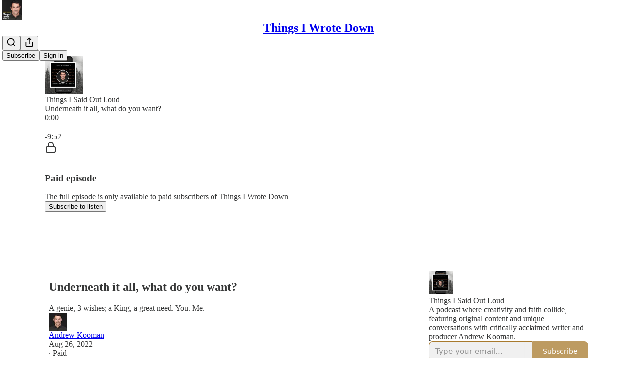

--- FILE ---
content_type: text/html; charset=utf-8
request_url: https://www.andrewkooman.com/p/underneath-it-all-what-do-you-want
body_size: 46219
content:
<!DOCTYPE html>
<html lang="en">
    <head>
        <meta charset="utf-8" />
        <meta name="norton-safeweb-site-verification" content="24usqpep0ejc5w6hod3dulxwciwp0djs6c6ufp96av3t4whuxovj72wfkdjxu82yacb7430qjm8adbd5ezlt4592dq4zrvadcn9j9n-0btgdzpiojfzno16-fnsnu7xd" />
        
        <link rel="preconnect" href="https://substackcdn.com" />
        

        
            <title data-rh="true">Underneath it all, what do you want? - by Andrew Kooman</title>
            
            <meta data-rh="true" name="theme-color" content="#ffffff"/><meta data-rh="true" property="og:type" content="article"/><meta data-rh="true" property="og:title" content="Underneath it all, what do you want?"/><meta data-rh="true" name="twitter:title" content="Underneath it all, what do you want?"/><meta data-rh="true" name="description" content="A genie, 3 wishes; a King, a great need. You. Me."/><meta data-rh="true" property="og:description" content="A genie, 3 wishes; a King, a great need. You. Me."/><meta data-rh="true" name="twitter:description" content="A genie, 3 wishes; a King, a great need. You. Me."/><meta data-rh="true" property="og:image" content="https://substackcdn.com/image/fetch/$s_!FTw8!,w_1200,h_600,c_fill,f_jpg,q_auto:good,fl_progressive:steep,g_auto/https%3A%2F%2Fbucketeer-e05bbc84-baa3-437e-9518-adb32be77984.s3.amazonaws.com%2Fpublic%2Fimages%2F9875f783-f84f-43b3-9687-bae3849806de_1400x1400.png"/><meta data-rh="true" name="twitter:image" content="https://substackcdn.com/image/fetch/$s_!KyhJ!,f_auto,q_auto:best,fl_progressive:steep/https%3A%2F%2Fandrewkooman.substack.com%2Fapi%2Fv1%2Fpost_preview%2F70504996%2Ftwitter.jpg%3Fversion%3D4"/><meta data-rh="true" name="twitter:card" content="summary_large_image"/><meta data-rh="true" property="interactionStatistic" content="[{&quot;@type&quot;:&quot;InteractionCounter&quot;,&quot;interactionType&quot;:&quot;https://schema.org/LikeAction&quot;,&quot;userInteractionCount&quot;:1},{&quot;@type&quot;:&quot;InteractionCounter&quot;,&quot;interactionType&quot;:&quot;https://schema.org/CommentAction&quot;,&quot;userInteractionCount&quot;:0}]"/>
            
            
        

        

        <style>
          @layer legacy, tailwind, pencraftReset, pencraft;
        </style>

        
        <link rel="preload" as="style" href="https://substackcdn.com/bundle/theme/main.57ec6396ea4b5be03b65.css" />
        
        <link rel="preload" as="style" href="https://substackcdn.com/bundle/theme/color_links.c9908948e2f4e05476e6.css" />
        
        
        
        <link rel="preload" as="font" href="https://fonts.gstatic.com/s/spectral/v13/rnCr-xNNww_2s0amA9M5knjsS_ul.woff2" crossorigin />
        

        
            
                <link rel="stylesheet" type="text/css" href="https://substackcdn.com/bundle/static/css/7276.087307e6.css" />
            
                <link rel="stylesheet" type="text/css" href="https://substackcdn.com/bundle/static/css/70.ad2da59f.css" />
            
                <link rel="stylesheet" type="text/css" href="https://substackcdn.com/bundle/static/css/2862.c66cf9f6.css" />
            
                <link rel="stylesheet" type="text/css" href="https://substackcdn.com/bundle/static/css/8577.8d59a919.css" />
            
                <link rel="stylesheet" type="text/css" href="https://substackcdn.com/bundle/static/css/4428.8b243146.css" />
            
                <link rel="stylesheet" type="text/css" href="https://substackcdn.com/bundle/static/css/5611.589608fd.css" />
            
                <link rel="stylesheet" type="text/css" href="https://substackcdn.com/bundle/static/css/5234.05e42d3b.css" />
            
                <link rel="stylesheet" type="text/css" href="https://substackcdn.com/bundle/static/css/6998.007f4228.css" />
            
                <link rel="stylesheet" type="text/css" href="https://substackcdn.com/bundle/static/css/2102.d69f31f9.css" />
            
                <link rel="stylesheet" type="text/css" href="https://substackcdn.com/bundle/static/css/254.4bc0c92b.css" />
            
                <link rel="stylesheet" type="text/css" href="https://substackcdn.com/bundle/static/css/474.b8c2a441.css" />
            
                <link rel="stylesheet" type="text/css" href="https://substackcdn.com/bundle/static/css/main.aba729d8.css" />
            
                <link rel="stylesheet" type="text/css" href="https://substackcdn.com/bundle/static/css/6379.813be60f.css" />
            
                <link rel="stylesheet" type="text/css" href="https://substackcdn.com/bundle/static/css/474.b8c2a441.css" />
            
                <link rel="stylesheet" type="text/css" href="https://substackcdn.com/bundle/static/css/254.4bc0c92b.css" />
            
                <link rel="stylesheet" type="text/css" href="https://substackcdn.com/bundle/static/css/2102.d69f31f9.css" />
            
                <link rel="stylesheet" type="text/css" href="https://substackcdn.com/bundle/static/css/6998.007f4228.css" />
            
                <link rel="stylesheet" type="text/css" href="https://substackcdn.com/bundle/static/css/5234.05e42d3b.css" />
            
                <link rel="stylesheet" type="text/css" href="https://substackcdn.com/bundle/static/css/5611.589608fd.css" />
            
                <link rel="stylesheet" type="text/css" href="https://substackcdn.com/bundle/static/css/4428.8b243146.css" />
            
                <link rel="stylesheet" type="text/css" href="https://substackcdn.com/bundle/static/css/8577.8d59a919.css" />
            
                <link rel="stylesheet" type="text/css" href="https://substackcdn.com/bundle/static/css/2862.c66cf9f6.css" />
            
        

        
        
        
        
        <meta name="viewport" content="width=device-width, initial-scale=1, maximum-scale=1, user-scalable=0, viewport-fit=cover" />
        <meta name="author" content="Andrew Kooman" />
        <meta property="og:url" content="https://www.andrewkooman.com/p/underneath-it-all-what-do-you-want" />
        
        
        <link rel="canonical" href="https://www.andrewkooman.com/p/underneath-it-all-what-do-you-want" />
        

        

        
            <meta name="google-site-verification" content="334313482" />
        

        

        
            
                <link rel="shortcut icon" href="https://substackcdn.com/image/fetch/$s_!4_oS!,f_auto,q_auto:good,fl_progressive:steep/https%3A%2F%2Fbucketeer-e05bbc84-baa3-437e-9518-adb32be77984.s3.amazonaws.com%2Fpublic%2Fimages%2F4270a297-134c-466d-8a3f-eb06e7baad10%2Ffavicon.ico">
            
        
            
                <link rel="icon" type="image/png" sizes="16x16" href="https://substackcdn.com/image/fetch/$s_!sTtX!,f_auto,q_auto:good,fl_progressive:steep/https%3A%2F%2Fbucketeer-e05bbc84-baa3-437e-9518-adb32be77984.s3.amazonaws.com%2Fpublic%2Fimages%2F4270a297-134c-466d-8a3f-eb06e7baad10%2Ffavicon-16x16.png">
            
        
            
                <link rel="icon" type="image/png" sizes="32x32" href="https://substackcdn.com/image/fetch/$s_!j7ol!,f_auto,q_auto:good,fl_progressive:steep/https%3A%2F%2Fbucketeer-e05bbc84-baa3-437e-9518-adb32be77984.s3.amazonaws.com%2Fpublic%2Fimages%2F4270a297-134c-466d-8a3f-eb06e7baad10%2Ffavicon-32x32.png">
            
        
            
                <link rel="icon" type="image/png" sizes="48x48" href="https://substackcdn.com/image/fetch/$s_!TnIv!,f_auto,q_auto:good,fl_progressive:steep/https%3A%2F%2Fbucketeer-e05bbc84-baa3-437e-9518-adb32be77984.s3.amazonaws.com%2Fpublic%2Fimages%2F4270a297-134c-466d-8a3f-eb06e7baad10%2Ffavicon-48x48.png">
            
        
            
                <link rel="apple-touch-icon" sizes="57x57" href="https://substackcdn.com/image/fetch/$s_!zPLc!,f_auto,q_auto:good,fl_progressive:steep/https%3A%2F%2Fbucketeer-e05bbc84-baa3-437e-9518-adb32be77984.s3.amazonaws.com%2Fpublic%2Fimages%2F4270a297-134c-466d-8a3f-eb06e7baad10%2Fapple-touch-icon-57x57.png">
            
        
            
                <link rel="apple-touch-icon" sizes="60x60" href="https://substackcdn.com/image/fetch/$s_!f4H3!,f_auto,q_auto:good,fl_progressive:steep/https%3A%2F%2Fbucketeer-e05bbc84-baa3-437e-9518-adb32be77984.s3.amazonaws.com%2Fpublic%2Fimages%2F4270a297-134c-466d-8a3f-eb06e7baad10%2Fapple-touch-icon-60x60.png">
            
        
            
                <link rel="apple-touch-icon" sizes="72x72" href="https://substackcdn.com/image/fetch/$s_!AnXH!,f_auto,q_auto:good,fl_progressive:steep/https%3A%2F%2Fbucketeer-e05bbc84-baa3-437e-9518-adb32be77984.s3.amazonaws.com%2Fpublic%2Fimages%2F4270a297-134c-466d-8a3f-eb06e7baad10%2Fapple-touch-icon-72x72.png">
            
        
            
                <link rel="apple-touch-icon" sizes="76x76" href="https://substackcdn.com/image/fetch/$s_!jY0s!,f_auto,q_auto:good,fl_progressive:steep/https%3A%2F%2Fbucketeer-e05bbc84-baa3-437e-9518-adb32be77984.s3.amazonaws.com%2Fpublic%2Fimages%2F4270a297-134c-466d-8a3f-eb06e7baad10%2Fapple-touch-icon-76x76.png">
            
        
            
                <link rel="apple-touch-icon" sizes="114x114" href="https://substackcdn.com/image/fetch/$s_!JfNy!,f_auto,q_auto:good,fl_progressive:steep/https%3A%2F%2Fbucketeer-e05bbc84-baa3-437e-9518-adb32be77984.s3.amazonaws.com%2Fpublic%2Fimages%2F4270a297-134c-466d-8a3f-eb06e7baad10%2Fapple-touch-icon-114x114.png">
            
        
            
                <link rel="apple-touch-icon" sizes="120x120" href="https://substackcdn.com/image/fetch/$s_!DkfB!,f_auto,q_auto:good,fl_progressive:steep/https%3A%2F%2Fbucketeer-e05bbc84-baa3-437e-9518-adb32be77984.s3.amazonaws.com%2Fpublic%2Fimages%2F4270a297-134c-466d-8a3f-eb06e7baad10%2Fapple-touch-icon-120x120.png">
            
        
            
                <link rel="apple-touch-icon" sizes="144x144" href="https://substackcdn.com/image/fetch/$s_!0jUa!,f_auto,q_auto:good,fl_progressive:steep/https%3A%2F%2Fbucketeer-e05bbc84-baa3-437e-9518-adb32be77984.s3.amazonaws.com%2Fpublic%2Fimages%2F4270a297-134c-466d-8a3f-eb06e7baad10%2Fapple-touch-icon-144x144.png">
            
        
            
                <link rel="apple-touch-icon" sizes="152x152" href="https://substackcdn.com/image/fetch/$s_!c2f0!,f_auto,q_auto:good,fl_progressive:steep/https%3A%2F%2Fbucketeer-e05bbc84-baa3-437e-9518-adb32be77984.s3.amazonaws.com%2Fpublic%2Fimages%2F4270a297-134c-466d-8a3f-eb06e7baad10%2Fapple-touch-icon-152x152.png">
            
        
            
                <link rel="apple-touch-icon" sizes="167x167" href="https://substackcdn.com/image/fetch/$s_!XCym!,f_auto,q_auto:good,fl_progressive:steep/https%3A%2F%2Fbucketeer-e05bbc84-baa3-437e-9518-adb32be77984.s3.amazonaws.com%2Fpublic%2Fimages%2F4270a297-134c-466d-8a3f-eb06e7baad10%2Fapple-touch-icon-167x167.png">
            
        
            
                <link rel="apple-touch-icon" sizes="180x180" href="https://substackcdn.com/image/fetch/$s_!p8pf!,f_auto,q_auto:good,fl_progressive:steep/https%3A%2F%2Fbucketeer-e05bbc84-baa3-437e-9518-adb32be77984.s3.amazonaws.com%2Fpublic%2Fimages%2F4270a297-134c-466d-8a3f-eb06e7baad10%2Fapple-touch-icon-180x180.png">
            
        
            
                <link rel="apple-touch-icon" sizes="1024x1024" href="https://substackcdn.com/image/fetch/$s_!QSZ4!,f_auto,q_auto:good,fl_progressive:steep/https%3A%2F%2Fbucketeer-e05bbc84-baa3-437e-9518-adb32be77984.s3.amazonaws.com%2Fpublic%2Fimages%2F4270a297-134c-466d-8a3f-eb06e7baad10%2Fapple-touch-icon-1024x1024.png">
            
        
            
        
            
        
            
        

        

        
            <link rel="alternate" type="application/rss+xml" href="/feed" title="Things I Wrote Down"/>
        

        
        
          <style>
            @font-face{font-family:'Spectral';font-style:italic;font-weight:400;font-display:fallback;src:url(https://fonts.gstatic.com/s/spectral/v13/rnCt-xNNww_2s0amA9M8on7mTNmnUHowCw.woff2) format('woff2');unicode-range:U+0301,U+0400-045F,U+0490-0491,U+04B0-04B1,U+2116}@font-face{font-family:'Spectral';font-style:italic;font-weight:400;font-display:fallback;src:url(https://fonts.gstatic.com/s/spectral/v13/rnCt-xNNww_2s0amA9M8onXmTNmnUHowCw.woff2) format('woff2');unicode-range:U+0102-0103,U+0110-0111,U+0128-0129,U+0168-0169,U+01A0-01A1,U+01AF-01B0,U+0300-0301,U+0303-0304,U+0308-0309,U+0323,U+0329,U+1EA0-1EF9,U+20AB}@font-face{font-family:'Spectral';font-style:italic;font-weight:400;font-display:fallback;src:url(https://fonts.gstatic.com/s/spectral/v13/rnCt-xNNww_2s0amA9M8onTmTNmnUHowCw.woff2) format('woff2');unicode-range:U+0100-02AF,U+0304,U+0308,U+0329,U+1E00-1E9F,U+1EF2-1EFF,U+2020,U+20A0-20AB,U+20AD-20CF,U+2113,U+2C60-2C7F,U+A720-A7FF}@font-face{font-family:'Spectral';font-style:italic;font-weight:400;font-display:fallback;src:url(https://fonts.gstatic.com/s/spectral/v13/rnCt-xNNww_2s0amA9M8onrmTNmnUHo.woff2) format('woff2');unicode-range:U+0000-00FF,U+0131,U+0152-0153,U+02BB-02BC,U+02C6,U+02DA,U+02DC,U+0304,U+0308,U+0329,U+2000-206F,U+2074,U+20AC,U+2122,U+2191,U+2193,U+2212,U+2215,U+FEFF,U+FFFD}@font-face{font-family:'Spectral';font-style:normal;font-weight:400;font-display:fallback;src:url(https://fonts.gstatic.com/s/spectral/v13/rnCr-xNNww_2s0amA9M9knjsS_ulYHs.woff2) format('woff2');unicode-range:U+0301,U+0400-045F,U+0490-0491,U+04B0-04B1,U+2116}@font-face{font-family:'Spectral';font-style:normal;font-weight:400;font-display:fallback;src:url(https://fonts.gstatic.com/s/spectral/v13/rnCr-xNNww_2s0amA9M2knjsS_ulYHs.woff2) format('woff2');unicode-range:U+0102-0103,U+0110-0111,U+0128-0129,U+0168-0169,U+01A0-01A1,U+01AF-01B0,U+0300-0301,U+0303-0304,U+0308-0309,U+0323,U+0329,U+1EA0-1EF9,U+20AB}@font-face{font-family:'Spectral';font-style:normal;font-weight:400;font-display:fallback;src:url(https://fonts.gstatic.com/s/spectral/v13/rnCr-xNNww_2s0amA9M3knjsS_ulYHs.woff2) format('woff2');unicode-range:U+0100-02AF,U+0304,U+0308,U+0329,U+1E00-1E9F,U+1EF2-1EFF,U+2020,U+20A0-20AB,U+20AD-20CF,U+2113,U+2C60-2C7F,U+A720-A7FF}@font-face{font-family:'Spectral';font-style:normal;font-weight:400;font-display:fallback;src:url(https://fonts.gstatic.com/s/spectral/v13/rnCr-xNNww_2s0amA9M5knjsS_ul.woff2) format('woff2');unicode-range:U+0000-00FF,U+0131,U+0152-0153,U+02BB-02BC,U+02C6,U+02DA,U+02DC,U+0304,U+0308,U+0329,U+2000-206F,U+2074,U+20AC,U+2122,U+2191,U+2193,U+2212,U+2215,U+FEFF,U+FFFD}@font-face{font-family:'Spectral';font-style:normal;font-weight:600;font-display:fallback;src:url(https://fonts.gstatic.com/s/spectral/v13/rnCs-xNNww_2s0amA9vmtm3FafaPWnIIMrY.woff2) format('woff2');unicode-range:U+0301,U+0400-045F,U+0490-0491,U+04B0-04B1,U+2116}@font-face{font-family:'Spectral';font-style:normal;font-weight:600;font-display:fallback;src:url(https://fonts.gstatic.com/s/spectral/v13/rnCs-xNNww_2s0amA9vmtm3OafaPWnIIMrY.woff2) format('woff2');unicode-range:U+0102-0103,U+0110-0111,U+0128-0129,U+0168-0169,U+01A0-01A1,U+01AF-01B0,U+0300-0301,U+0303-0304,U+0308-0309,U+0323,U+0329,U+1EA0-1EF9,U+20AB}@font-face{font-family:'Spectral';font-style:normal;font-weight:600;font-display:fallback;src:url(https://fonts.gstatic.com/s/spectral/v13/rnCs-xNNww_2s0amA9vmtm3PafaPWnIIMrY.woff2) format('woff2');unicode-range:U+0100-02AF,U+0304,U+0308,U+0329,U+1E00-1E9F,U+1EF2-1EFF,U+2020,U+20A0-20AB,U+20AD-20CF,U+2113,U+2C60-2C7F,U+A720-A7FF}@font-face{font-family:'Spectral';font-style:normal;font-weight:600;font-display:fallback;src:url(https://fonts.gstatic.com/s/spectral/v13/rnCs-xNNww_2s0amA9vmtm3BafaPWnII.woff2) format('woff2');unicode-range:U+0000-00FF,U+0131,U+0152-0153,U+02BB-02BC,U+02C6,U+02DA,U+02DC,U+0304,U+0308,U+0329,U+2000-206F,U+2074,U+20AC,U+2122,U+2191,U+2193,U+2212,U+2215,U+FEFF,U+FFFD}
            @font-face{font-family:'Lora';font-style:italic;font-weight:400;font-display:fallback;src:url(https://fonts.gstatic.com/s/lora/v37/0QI8MX1D_JOuMw_hLdO6T2wV9KnW-MoFoqJ2nPWc3ZyhTjcV.woff2) format('woff2');unicode-range:U+0460-052F,U+1C80-1C8A,U+20B4,U+2DE0-2DFF,U+A640-A69F,U+FE2E-FE2F}@font-face{font-family:'Lora';font-style:italic;font-weight:400;font-display:fallback;src:url(https://fonts.gstatic.com/s/lora/v37/0QI8MX1D_JOuMw_hLdO6T2wV9KnW-MoFoqt2nPWc3ZyhTjcV.woff2) format('woff2');unicode-range:U+0301,U+0400-045F,U+0490-0491,U+04B0-04B1,U+2116}@font-face{font-family:'Lora';font-style:italic;font-weight:400;font-display:fallback;src:url(https://fonts.gstatic.com/s/lora/v37/0QI8MX1D_JOuMw_hLdO6T2wV9KnW-MoFoqB2nPWc3ZyhTjcV.woff2) format('woff2');unicode-range:U+0102-0103,U+0110-0111,U+0128-0129,U+0168-0169,U+01A0-01A1,U+01AF-01B0,U+0300-0301,U+0303-0304,U+0308-0309,U+0323,U+0329,U+1EA0-1EF9,U+20AB}@font-face{font-family:'Lora';font-style:italic;font-weight:400;font-display:fallback;src:url(https://fonts.gstatic.com/s/lora/v37/0QI8MX1D_JOuMw_hLdO6T2wV9KnW-MoFoqF2nPWc3ZyhTjcV.woff2) format('woff2');unicode-range:U+0100-02BA,U+02BD-02C5,U+02C7-02CC,U+02CE-02D7,U+02DD-02FF,U+0304,U+0308,U+0329,U+1D00-1DBF,U+1E00-1E9F,U+1EF2-1EFF,U+2020,U+20A0-20AB,U+20AD-20C0,U+2113,U+2C60-2C7F,U+A720-A7FF}@font-face{font-family:'Lora';font-style:italic;font-weight:400;font-display:fallback;src:url(https://fonts.gstatic.com/s/lora/v37/0QI8MX1D_JOuMw_hLdO6T2wV9KnW-MoFoq92nPWc3ZyhTg.woff2) format('woff2');unicode-range:U+0000-00FF,U+0131,U+0152-0153,U+02BB-02BC,U+02C6,U+02DA,U+02DC,U+0304,U+0308,U+0329,U+2000-206F,U+20AC,U+2122,U+2191,U+2193,U+2212,U+2215,U+FEFF,U+FFFD}@font-face{font-family:'Lora';font-style:normal;font-weight:400;font-display:fallback;src:url(https://fonts.gstatic.com/s/lora/v37/0QIvMX1D_JOuMwf7I_FMl_GW8g.woff2) format('woff2');unicode-range:U+0460-052F,U+1C80-1C8A,U+20B4,U+2DE0-2DFF,U+A640-A69F,U+FE2E-FE2F}@font-face{font-family:'Lora';font-style:normal;font-weight:400;font-display:fallback;src:url(https://fonts.gstatic.com/s/lora/v37/0QIvMX1D_JOuMw77I_FMl_GW8g.woff2) format('woff2');unicode-range:U+0301,U+0400-045F,U+0490-0491,U+04B0-04B1,U+2116}@font-face{font-family:'Lora';font-style:normal;font-weight:400;font-display:fallback;src:url(https://fonts.gstatic.com/s/lora/v37/0QIvMX1D_JOuMwX7I_FMl_GW8g.woff2) format('woff2');unicode-range:U+0102-0103,U+0110-0111,U+0128-0129,U+0168-0169,U+01A0-01A1,U+01AF-01B0,U+0300-0301,U+0303-0304,U+0308-0309,U+0323,U+0329,U+1EA0-1EF9,U+20AB}@font-face{font-family:'Lora';font-style:normal;font-weight:400;font-display:fallback;src:url(https://fonts.gstatic.com/s/lora/v37/0QIvMX1D_JOuMwT7I_FMl_GW8g.woff2) format('woff2');unicode-range:U+0100-02BA,U+02BD-02C5,U+02C7-02CC,U+02CE-02D7,U+02DD-02FF,U+0304,U+0308,U+0329,U+1D00-1DBF,U+1E00-1E9F,U+1EF2-1EFF,U+2020,U+20A0-20AB,U+20AD-20C0,U+2113,U+2C60-2C7F,U+A720-A7FF}@font-face{font-family:'Lora';font-style:normal;font-weight:400;font-display:fallback;src:url(https://fonts.gstatic.com/s/lora/v37/0QIvMX1D_JOuMwr7I_FMl_E.woff2) format('woff2');unicode-range:U+0000-00FF,U+0131,U+0152-0153,U+02BB-02BC,U+02C6,U+02DA,U+02DC,U+0304,U+0308,U+0329,U+2000-206F,U+20AC,U+2122,U+2191,U+2193,U+2212,U+2215,U+FEFF,U+FFFD}@font-face{font-family:'Lora';font-style:normal;font-weight:500;font-display:fallback;src:url(https://fonts.gstatic.com/s/lora/v37/0QIvMX1D_JOuMwf7I_FMl_GW8g.woff2) format('woff2');unicode-range:U+0460-052F,U+1C80-1C8A,U+20B4,U+2DE0-2DFF,U+A640-A69F,U+FE2E-FE2F}@font-face{font-family:'Lora';font-style:normal;font-weight:500;font-display:fallback;src:url(https://fonts.gstatic.com/s/lora/v37/0QIvMX1D_JOuMw77I_FMl_GW8g.woff2) format('woff2');unicode-range:U+0301,U+0400-045F,U+0490-0491,U+04B0-04B1,U+2116}@font-face{font-family:'Lora';font-style:normal;font-weight:500;font-display:fallback;src:url(https://fonts.gstatic.com/s/lora/v37/0QIvMX1D_JOuMwX7I_FMl_GW8g.woff2) format('woff2');unicode-range:U+0102-0103,U+0110-0111,U+0128-0129,U+0168-0169,U+01A0-01A1,U+01AF-01B0,U+0300-0301,U+0303-0304,U+0308-0309,U+0323,U+0329,U+1EA0-1EF9,U+20AB}@font-face{font-family:'Lora';font-style:normal;font-weight:500;font-display:fallback;src:url(https://fonts.gstatic.com/s/lora/v37/0QIvMX1D_JOuMwT7I_FMl_GW8g.woff2) format('woff2');unicode-range:U+0100-02BA,U+02BD-02C5,U+02C7-02CC,U+02CE-02D7,U+02DD-02FF,U+0304,U+0308,U+0329,U+1D00-1DBF,U+1E00-1E9F,U+1EF2-1EFF,U+2020,U+20A0-20AB,U+20AD-20C0,U+2113,U+2C60-2C7F,U+A720-A7FF}@font-face{font-family:'Lora';font-style:normal;font-weight:500;font-display:fallback;src:url(https://fonts.gstatic.com/s/lora/v37/0QIvMX1D_JOuMwr7I_FMl_E.woff2) format('woff2');unicode-range:U+0000-00FF,U+0131,U+0152-0153,U+02BB-02BC,U+02C6,U+02DA,U+02DC,U+0304,U+0308,U+0329,U+2000-206F,U+20AC,U+2122,U+2191,U+2193,U+2212,U+2215,U+FEFF,U+FFFD}@font-face{font-family:'Lora';font-style:normal;font-weight:600;font-display:fallback;src:url(https://fonts.gstatic.com/s/lora/v37/0QIvMX1D_JOuMwf7I_FMl_GW8g.woff2) format('woff2');unicode-range:U+0460-052F,U+1C80-1C8A,U+20B4,U+2DE0-2DFF,U+A640-A69F,U+FE2E-FE2F}@font-face{font-family:'Lora';font-style:normal;font-weight:600;font-display:fallback;src:url(https://fonts.gstatic.com/s/lora/v37/0QIvMX1D_JOuMw77I_FMl_GW8g.woff2) format('woff2');unicode-range:U+0301,U+0400-045F,U+0490-0491,U+04B0-04B1,U+2116}@font-face{font-family:'Lora';font-style:normal;font-weight:600;font-display:fallback;src:url(https://fonts.gstatic.com/s/lora/v37/0QIvMX1D_JOuMwX7I_FMl_GW8g.woff2) format('woff2');unicode-range:U+0102-0103,U+0110-0111,U+0128-0129,U+0168-0169,U+01A0-01A1,U+01AF-01B0,U+0300-0301,U+0303-0304,U+0308-0309,U+0323,U+0329,U+1EA0-1EF9,U+20AB}@font-face{font-family:'Lora';font-style:normal;font-weight:600;font-display:fallback;src:url(https://fonts.gstatic.com/s/lora/v37/0QIvMX1D_JOuMwT7I_FMl_GW8g.woff2) format('woff2');unicode-range:U+0100-02BA,U+02BD-02C5,U+02C7-02CC,U+02CE-02D7,U+02DD-02FF,U+0304,U+0308,U+0329,U+1D00-1DBF,U+1E00-1E9F,U+1EF2-1EFF,U+2020,U+20A0-20AB,U+20AD-20C0,U+2113,U+2C60-2C7F,U+A720-A7FF}@font-face{font-family:'Lora';font-style:normal;font-weight:600;font-display:fallback;src:url(https://fonts.gstatic.com/s/lora/v37/0QIvMX1D_JOuMwr7I_FMl_E.woff2) format('woff2');unicode-range:U+0000-00FF,U+0131,U+0152-0153,U+02BB-02BC,U+02C6,U+02DA,U+02DC,U+0304,U+0308,U+0329,U+2000-206F,U+20AC,U+2122,U+2191,U+2193,U+2212,U+2215,U+FEFF,U+FFFD}@font-face{font-family:'Lora';font-style:normal;font-weight:700;font-display:fallback;src:url(https://fonts.gstatic.com/s/lora/v37/0QIvMX1D_JOuMwf7I_FMl_GW8g.woff2) format('woff2');unicode-range:U+0460-052F,U+1C80-1C8A,U+20B4,U+2DE0-2DFF,U+A640-A69F,U+FE2E-FE2F}@font-face{font-family:'Lora';font-style:normal;font-weight:700;font-display:fallback;src:url(https://fonts.gstatic.com/s/lora/v37/0QIvMX1D_JOuMw77I_FMl_GW8g.woff2) format('woff2');unicode-range:U+0301,U+0400-045F,U+0490-0491,U+04B0-04B1,U+2116}@font-face{font-family:'Lora';font-style:normal;font-weight:700;font-display:fallback;src:url(https://fonts.gstatic.com/s/lora/v37/0QIvMX1D_JOuMwX7I_FMl_GW8g.woff2) format('woff2');unicode-range:U+0102-0103,U+0110-0111,U+0128-0129,U+0168-0169,U+01A0-01A1,U+01AF-01B0,U+0300-0301,U+0303-0304,U+0308-0309,U+0323,U+0329,U+1EA0-1EF9,U+20AB}@font-face{font-family:'Lora';font-style:normal;font-weight:700;font-display:fallback;src:url(https://fonts.gstatic.com/s/lora/v37/0QIvMX1D_JOuMwT7I_FMl_GW8g.woff2) format('woff2');unicode-range:U+0100-02BA,U+02BD-02C5,U+02C7-02CC,U+02CE-02D7,U+02DD-02FF,U+0304,U+0308,U+0329,U+1D00-1DBF,U+1E00-1E9F,U+1EF2-1EFF,U+2020,U+20A0-20AB,U+20AD-20C0,U+2113,U+2C60-2C7F,U+A720-A7FF}@font-face{font-family:'Lora';font-style:normal;font-weight:700;font-display:fallback;src:url(https://fonts.gstatic.com/s/lora/v37/0QIvMX1D_JOuMwr7I_FMl_E.woff2) format('woff2');unicode-range:U+0000-00FF,U+0131,U+0152-0153,U+02BB-02BC,U+02C6,U+02DA,U+02DC,U+0304,U+0308,U+0329,U+2000-206F,U+20AC,U+2122,U+2191,U+2193,U+2212,U+2215,U+FEFF,U+FFFD}
          </style>
        
        

        <style>:root{--color_theme_bg_pop:#a87a2d;--background_pop:#a87a2d;--cover_bg_color:#FFFFFF;--cover_bg_color_secondary:#f0f0f0;--background_pop_darken:#946b28;--print_on_pop:#ffffff;--color_theme_bg_pop_darken:#946b28;--color_theme_print_on_pop:#ffffff;--color_theme_bg_pop_20:rgba(168, 122, 45, 0.2);--color_theme_bg_pop_30:rgba(168, 122, 45, 0.3);--print_pop:#a87a2d;--color_theme_accent:#a87a2d;--cover_print_primary:#363737;--cover_print_secondary:#757575;--cover_print_tertiary:#b6b6b6;--cover_border_color:#a87a2d;--font_family_headings_preset:Lora,sans-serif;--font_weight_headings_preset:600;--font_preset_heading:fancy_serif;--home_hero:feature-media;--home_posts:custom;--home_show_top_posts:true;--web_bg_color:#ffffff;--background_contrast_1:#f0f0f0;--background_contrast_2:#dddddd;--background_contrast_3:#b7b7b7;--background_contrast_4:#929292;--background_contrast_5:#515151;--color_theme_bg_contrast_1:#f0f0f0;--color_theme_bg_contrast_2:#dddddd;--color_theme_bg_contrast_3:#b7b7b7;--color_theme_bg_contrast_4:#929292;--color_theme_bg_contrast_5:#515151;--color_theme_bg_elevated:#ffffff;--color_theme_bg_elevated_secondary:#f0f0f0;--color_theme_bg_elevated_tertiary:#dddddd;--color_theme_detail:#e6e6e6;--background_contrast_pop:rgba(168, 122, 45, 0.4);--color_theme_bg_contrast_pop:rgba(168, 122, 45, 0.4);--theme_bg_is_dark:0;--print_on_web_bg_color:#363737;--print_secondary_on_web_bg_color:#868787;--background_pop_rgb:168, 122, 45;--color_theme_bg_pop_rgb:168, 122, 45;--color_theme_accent_rgb:168, 122, 45;}</style>

        
            <link rel="stylesheet" href="https://substackcdn.com/bundle/theme/main.57ec6396ea4b5be03b65.css" />
        
            <link rel="stylesheet" href="https://substackcdn.com/bundle/theme/color_links.c9908948e2f4e05476e6.css" />
        

        <style></style>

        

        

        

        
            <script async="true" src="https://www.googletagmanager.com/gtag/js?id=G-FWYH9ZT079&l=GA4DataLayer" >
            </script>
        
    </head>

    <body class="">
        

        
            <noscript><iframe src="https://www.googletagmanager.com/ns.html?id=G-FWYH9ZT079" height="0"
                              width="0" style="display:none;visibility:hidden"></iframe></noscript>
        

        

        

        

        

        <div id="entry">
            <div id="main" class="main typography use-theme-bg"><div class="pencraft pc-display-contents pc-reset pubTheme-yiXxQA"><div data-testid="navbar" class="main-menu"><div class="mainMenuContent-DME8DR"><div style="position:relative;height:71px;" class="pencraft pc-display-flex pc-gap-12 pc-paddingLeft-20 pc-paddingRight-20 pc-justifyContent-space-between pc-alignItems-center pc-reset border-bottom-detail-k1F6C4 topBar-pIF0J1"><div style="flex-basis:0px;flex-grow:1;" class="logoContainer-p12gJb"><a href="/" native class="pencraft pc-display-contents pc-reset"><div draggable="false" class="pencraft pc-display-flex pc-position-relative pc-reset"><div style="width:40px;height:40px;" class="pencraft pc-display-flex pc-reset bg-white-ZBV5av pc-borderRadius-sm overflow-hidden-WdpwT6 sizing-border-box-DggLA4"><picture><source type="image/webp" srcset="https://substackcdn.com/image/fetch/$s_!PkCO!,w_80,h_80,c_fill,f_webp,q_auto:good,fl_progressive:steep,g_auto/https%3A%2F%2Fbucketeer-e05bbc84-baa3-437e-9518-adb32be77984.s3.amazonaws.com%2Fpublic%2Fimages%2Faaa8fffc-11df-4a80-a05d-f339edde9171_1080x1080.png"/><img src="https://substackcdn.com/image/fetch/$s_!PkCO!,w_80,h_80,c_fill,f_auto,q_auto:good,fl_progressive:steep,g_auto/https%3A%2F%2Fbucketeer-e05bbc84-baa3-437e-9518-adb32be77984.s3.amazonaws.com%2Fpublic%2Fimages%2Faaa8fffc-11df-4a80-a05d-f339edde9171_1080x1080.png" sizes="100vw" alt="Things I Wrote Down" width="80" height="80" style="width:40px;height:40px;" draggable="false" class="img-OACg1c object-fit-cover-u4ReeV pencraft pc-reset"/></picture></div></div></a></div><div style="flex-grow:0;" class="titleContainer-DJYq5v"><h1 class="pencraft pc-reset font-pub-headings-FE5byy reset-IxiVJZ title-oOnUGd"><a href="/" class="pencraft pc-display-contents pc-reset">Things I Wrote Down</a></h1></div><div style="flex-basis:0px;flex-grow:1;" class="pencraft pc-display-flex pc-justifyContent-flex-end pc-alignItems-center pc-reset"><div class="buttonsContainer-SJBuep"><div class="pencraft pc-display-flex pc-gap-8 pc-justifyContent-flex-end pc-alignItems-center pc-reset navbar-buttons"><div class="pencraft pc-display-flex pc-gap-4 pc-reset"><span data-state="closed"><button tabindex="0" type="button" aria-label="Search" class="pencraft pc-reset pencraft iconButton-mq_Et5 iconButtonBase-dJGHgN buttonBase-GK1x3M buttonStyle-r7yGCK size_md-gCDS3o priority_tertiary-rlke8z"><svg xmlns="http://www.w3.org/2000/svg" width="20" height="20" viewBox="0 0 24 24" fill="none" stroke="currentColor" stroke-width="2" stroke-linecap="round" stroke-linejoin="round" class="lucide lucide-search"><circle cx="11" cy="11" r="8"></circle><path d="m21 21-4.3-4.3"></path></svg></button></span><button tabindex="0" type="button" aria-label="Share Publication" id="headlessui-menu-button-P0-5" aria-haspopup="menu" aria-expanded="false" data-headlessui-state class="pencraft pc-reset pencraft iconButton-mq_Et5 iconButtonBase-dJGHgN buttonBase-GK1x3M buttonStyle-r7yGCK size_md-gCDS3o priority_tertiary-rlke8z"><svg xmlns="http://www.w3.org/2000/svg" width="20" height="20" viewBox="0 0 24 24" fill="none" stroke="currentColor" stroke-width="2" stroke-linecap="round" stroke-linejoin="round" class="lucide lucide-share"><path d="M4 12v8a2 2 0 0 0 2 2h12a2 2 0 0 0 2-2v-8"></path><polyline points="16 6 12 2 8 6"></polyline><line x1="12" x2="12" y1="2" y2="15"></line></svg></button></div><button tabindex="0" type="button" data-testid="noncontributor-cta-button" class="pencraft pc-reset pencraft buttonBase-GK1x3M buttonText-X0uSmG buttonStyle-r7yGCK priority_primary-RfbeYt size_md-gCDS3o">Subscribe</button><button tabindex="0" type="button" native data-href="https://substack.com/sign-in?redirect=%2Fp%2Funderneath-it-all-what-do-you-want&amp;for_pub=andrewkooman" class="pencraft pc-reset pencraft buttonBase-GK1x3M buttonText-X0uSmG buttonStyle-r7yGCK priority_tertiary-rlke8z size_md-gCDS3o">Sign in</button></div></div></div></div></div><div style="height:72px;"></div></div></div><div><script type="application/ld+json">{"@context":"https://schema.org","@type":"NewsArticle","url":"https://www.andrewkooman.com/p/underneath-it-all-what-do-you-want","mainEntityOfPage":"https://www.andrewkooman.com/p/underneath-it-all-what-do-you-want","headline":"Underneath it all, what do you want?","description":"A genie, 3 wishes; a King, a great need. You. Me.","image":[{"@type":"ImageObject","url":"https://bucketeer-e05bbc84-baa3-437e-9518-adb32be77984.s3.amazonaws.com/public/images/9875f783-f84f-43b3-9687-bae3849806de_1400x1400.png"}],"datePublished":"2022-08-26T20:40:35+00:00","dateModified":"2022-08-26T20:40:35+00:00","isAccessibleForFree":false,"author":[{"@type":"Person","name":"Andrew Kooman","url":"https://substack.com/@andrewkooman","description":"Playwright and screenwriter of the critically acclaimed She Has A Name and We Are the Body. Co-founder of Unveil. Currently writing a new fiction series called The 49 (week-over-week right here on Substack). ","identifier":"user:87751812","sameAs":["https://twitter.com/akooman"],"image":{"@type":"ImageObject","contentUrl":"https://substackcdn.com/image/fetch/$s_!n6r-!,f_auto,q_auto:good,fl_progressive:steep/https%3A%2F%2Fbucketeer-e05bbc84-baa3-437e-9518-adb32be77984.s3.amazonaws.com%2Fpublic%2Fimages%2F2418ede9-a1f2-4a09-965b-7c20e1792c2d_1920x1536.jpeg","thumbnailUrl":"https://substackcdn.com/image/fetch/$s_!n6r-!,w_128,h_128,c_limit,f_auto,q_auto:good,fl_progressive:steep/https%3A%2F%2Fbucketeer-e05bbc84-baa3-437e-9518-adb32be77984.s3.amazonaws.com%2Fpublic%2Fimages%2F2418ede9-a1f2-4a09-965b-7c20e1792c2d_1920x1536.jpeg"}}],"publisher":{"@type":"Organization","name":"Things I Wrote Down","url":"https://www.andrewkooman.com","description":"Weekly content from award-winning writer Andrew Kooman. Come for the creativity. Stay for the weekend link roundups.","interactionStatistic":{"@type":"InteractionCounter","name":"Subscribers","interactionType":"https://schema.org/SubscribeAction","userInteractionCount":100},"identifier":"pub:894421","logo":{"@type":"ImageObject","url":"https://substackcdn.com/image/fetch/$s_!PkCO!,f_auto,q_auto:good,fl_progressive:steep/https%3A%2F%2Fbucketeer-e05bbc84-baa3-437e-9518-adb32be77984.s3.amazonaws.com%2Fpublic%2Fimages%2Faaa8fffc-11df-4a80-a05d-f339edde9171_1080x1080.png","contentUrl":"https://substackcdn.com/image/fetch/$s_!PkCO!,f_auto,q_auto:good,fl_progressive:steep/https%3A%2F%2Fbucketeer-e05bbc84-baa3-437e-9518-adb32be77984.s3.amazonaws.com%2Fpublic%2Fimages%2Faaa8fffc-11df-4a80-a05d-f339edde9171_1080x1080.png","thumbnailUrl":"https://substackcdn.com/image/fetch/$s_!PkCO!,w_128,h_128,c_limit,f_auto,q_auto:good,fl_progressive:steep/https%3A%2F%2Fbucketeer-e05bbc84-baa3-437e-9518-adb32be77984.s3.amazonaws.com%2Fpublic%2Fimages%2Faaa8fffc-11df-4a80-a05d-f339edde9171_1080x1080.png"},"image":{"@type":"ImageObject","url":"https://substackcdn.com/image/fetch/$s_!PkCO!,f_auto,q_auto:good,fl_progressive:steep/https%3A%2F%2Fbucketeer-e05bbc84-baa3-437e-9518-adb32be77984.s3.amazonaws.com%2Fpublic%2Fimages%2Faaa8fffc-11df-4a80-a05d-f339edde9171_1080x1080.png","contentUrl":"https://substackcdn.com/image/fetch/$s_!PkCO!,f_auto,q_auto:good,fl_progressive:steep/https%3A%2F%2Fbucketeer-e05bbc84-baa3-437e-9518-adb32be77984.s3.amazonaws.com%2Fpublic%2Fimages%2Faaa8fffc-11df-4a80-a05d-f339edde9171_1080x1080.png","thumbnailUrl":"https://substackcdn.com/image/fetch/$s_!PkCO!,w_128,h_128,c_limit,f_auto,q_auto:good,fl_progressive:steep/https%3A%2F%2Fbucketeer-e05bbc84-baa3-437e-9518-adb32be77984.s3.amazonaws.com%2Fpublic%2Fimages%2Faaa8fffc-11df-4a80-a05d-f339edde9171_1080x1080.png"},"sameAs":["https://twitter.com/akooman"]}}</script><div aria-label="Post" role="main" class="single-post-container"><div><div class="single-post"><div class="pencraft pc-display-contents pc-reset pubTheme-yiXxQA"><article class="typography podcast-post post shows-post"><div class="visibility-check"></div><div><div class="player-wrapper-outer-eAOhcD"><div class="player-wrapper-inner-KUdif0"><div class="pencraft pc-display-contents pc-reset dark-theme"><div style="min-height:400px;" class="pencraft pc-position-relative pc-reset"><div style="background-image:url(https://substackcdn.com/image/fetch/$s_!6UL-!,f_auto,q_auto:good,fl_progressive:steep/https%3A%2F%2Fsubstack-post-media.s3.amazonaws.com%2Fpublic%2Fimages%2Fd4c91cef-6026-4f2d-9cdb-77791b097729_1400x1400.png);" class="pencraft pc-display-flex pc-position-absolute pc-inset-0 pc-reset pc-borderRadius-md backgroundImage-Eijlhi"></div><div style="backdrop-filter:blur(120px);-webkit-backdrop-filter:blur(120px);-webkit-filter:brightness(0.7);filter:brightness(0.7);background:linear-gradient(180deg, rgba(77,52,45,0.75), rgba(77,52,45,0.75)), var(--color-dark-bg-secondary);" class="pencraft pc-display-flex pc-position-absolute pc-inset-0 pc-reset pc-borderRadius-md"></div><div class="pencraft pc-display-flex pc-flexDirection-column pc-position-absolute pc-inset-0 pc-reset"><div class="pencraft pc-display-flex pc-justifyContent-space-between pc-alignItems-stretch pc-reset flex-grow-rzmknG"><div class="pencraft pc-padding-24 pc-reset flex-grow-rzmknG overflow-hidden-WdpwT6"><div class="pencraft pc-display-flex pc-gap-16 pc-opacity-20 pc-pointerEvents-none pc-alignItems-center pc-alignSelf-flex-start pc-reset flex-grow-rzmknG header-PjQum5"><a href="https://www.andrewkooman.com" native style="width:76px;height:76px;"><img src="https://substackcdn.com/image/fetch/$s_!FTw8!,w_152,h_152,c_fill,f_auto,q_auto:good,fl_progressive:steep,g_auto/https%3A%2F%2Fbucketeer-e05bbc84-baa3-437e-9518-adb32be77984.s3.amazonaws.com%2Fpublic%2Fimages%2F9875f783-f84f-43b3-9687-bae3849806de_1400x1400.png" width="76" height="76" alt="Things I Wrote Down" name="Things I Wrote Down" class="pencraft pc-reset outline-detail-vcQLyr pub-logo-m0IFm6 static-XUAQjT"/></a><div class="pencraft pc-display-flex pc-flexDirection-column pc-gap-4 pc-minWidth-0 pc-reset flex-grow-rzmknG"><div class="pencraft pc-reset overflow-hidden-WdpwT6 ellipsis-Jb8om8 color-vibrance-secondary-k5eqjt line-height-20-t4M0El font-text-qe4AeH size-13-hZTUKr weight-regular-mUq6Gb reset-IxiVJZ">Things I Said Out Loud</div><div style="max-width:460px;" class="pencraft pc-reset overflow-hidden-WdpwT6 ellipsis-Jb8om8 color-vibrance-primary-KHCdqV line-height-20-t4M0El font-text-qe4AeH size-15-Psle70 weight-medium-fw81nC reset-IxiVJZ">Underneath it all, what do you want?</div></div></div></div></div><div class="pencraft pc-display-flex pc-gap-16 pc-opacity-20 pc-padding-24 pc-pointerEvents-none pc-alignItems-center pc-reset track-pNMNGn"><div class="pencraft pc-display-flex pc-gap-12 pc-alignItems-center pc-reset flex-grow-rzmknG"><div class="pencraft pc-reset color-vibrance-primary-KHCdqV line-height-20-t4M0El font-text-qe4AeH size-11-NuY2Zx weight-regular-mUq6Gb reset-IxiVJZ timestamp-FzOPmB">0:00</div><div role="slider" aria-label="Seek progress" aria-valuemin="0" aria-valuemax="100" aria-valuenow="0" aria-valuetext="0:00 with -9:52 remaining" tabindex="0" class="track-container-Ycx4d5"><div aria-hidden="true" class="sr-progress-gt0aLk">Current time: 0:00 / Total time: -9:52</div><div class="track-AtNL73"></div><div style="width:0%;" class="track-played-VpPIlb"></div><div style="left:0%;" aria-hidden="true" class="track-handle-Ko3Wwm"></div></div><div class="pencraft pc-reset color-vibrance-secondary-k5eqjt line-height-20-t4M0El font-text-qe4AeH size-11-NuY2Zx weight-regular-mUq6Gb reset-IxiVJZ timestamp-FzOPmB">-9:52</div></div></div></div><div data-testid="paywall" class="pencraft pc-display-flex pc-justifyContent-center pc-alignItems-center pc-position-absolute pc-inset-0 pc-reset container--overlay-NodljG"><div class="pencraft pc-display-flex pc-flexDirection-column pc-gap-16 pc-paddingLeft-24 pc-paddingRight-24 pc-alignItems-center pc-reset"><div class="pencraft pc-display-flex pc-flexDirection-column pc-gap-16 pc-alignItems-center pc-reset content-top-eM6ECM"><div class="pencraft pc-display-flex pc-justifyContent-center pc-alignItems-center pc-reset pc-borderRadius-sm color-white-rGgpJs icon-container-XN2D7I"><svg xmlns="http://www.w3.org/2000/svg" width="24" height="24" viewBox="0 0 24 24" fill="none" stroke="currentColor" stroke-width="2" stroke-linecap="round" stroke-linejoin="round" class="lucide lucide-lock"><rect width="18" height="11" x="3" y="11" rx="2" ry="2"></rect><path d="M7 11V7a5 5 0 0 1 10 0v4"></path></svg></div><div class="pencraft pc-display-flex pc-flexDirection-column pc-gap-4 pc-alignItems-center pc-reset"><div class="pencraft pc-display-flex pc-gap-8 pc-alignItems-center pc-reset"><h3 class="pencraft pc-reset color-white-rGgpJs align-center-y7ZD4w line-height-20-t4M0El font-text-qe4AeH size-15-Psle70 weight-semibold-uqA4FV reset-IxiVJZ">Paid episode</h3></div><div class="pencraft pc-opacity-80 pc-reset color-white-rGgpJs align-center-y7ZD4w line-height-20-t4M0El font-text-qe4AeH size-13-hZTUKr weight-regular-mUq6Gb reset-IxiVJZ">The full episode is only available to paid subscribers of Things I Wrote Down</div></div></div><div class="pencraft pc-display-flex pc-gap-16 pc-reset content-bottom-VxiZOP"><button tabindex="0" type="button" class="pencraft pc-reset pencraft buttonBase-GK1x3M buttonText-X0uSmG buttonStyle-r7yGCK priority_primary-RfbeYt size_md-gCDS3o">Subscribe to listen</button></div></div></div></div></div></div></div><div class="main-content-and-sidebar-fw1PHW"><div class="main-content-qKkUCg"><div class="pencraft pc-display-flex pc-flexDirection-column pc-gap-16 pc-reset"><div class="pencraft pc-display-contents pc-reset pubTheme-yiXxQA"><div class="pencraft pc-display-flex pc-flexDirection-column pc-gap-16 pc-reset"><div class="pencraft pc-display-flex pc-flexDirection-column pc-gap-8 pc-reset"><h2 dir="auto" class="pencraft pc-reset color-pub-primary-text-NyXPlw line-height-36-XIK16z font-pub-headings-FE5byy size-30-tZAWf_ weight-bold-DmI9lw reset-IxiVJZ title-X77sOw">Underneath it all, what do you want?</h2><div dir="auto" class="pencraft pc-reset color-pub-secondary-text-hGQ02T line-height-24-jnGwiv font-pub-headings-FE5byy size-17-JHHggF weight-regular-mUq6Gb reset-IxiVJZ subtitle-HEEcLo">A genie, 3 wishes; a King, a great need. You. Me. </div></div><div class="pencraft pc-display-flex pc-gap-12 pc-alignItems-center pc-reset byline-wrapper byline-wrapper--swap-on-mobile-Cs2Jac"><div class="pencraft pc-display-flex pc-reset byline-faces--swap-on-mobile-ucRXf3"><div class="pencraft pc-display-flex pc-flexDirection-row pc-gap-8 pc-alignItems-center pc-justifyContent-flex-start pc-reset"><div style="--scale:36px;--offset:9px;--border-width:4.5px;" class="pencraft pc-display-flex pc-flexDirection-row pc-alignItems-center pc-justifyContent-flex-start pc-reset ltr-qDBmby"><a href="https://substack.com/@andrewkooman" aria-label="View Andrew Kooman's profile" class="pencraft pc-display-contents pc-reset"><div style="--scale:36px;" tabindex="0" class="pencraft pc-display-flex pc-width-36 pc-height-36 pc-justifyContent-center pc-alignItems-center pc-position-relative pc-reset bg-secondary-UUD3_J flex-auto-j3S2WA animate-XFJxE4 outline-detail-vcQLyr pc-borderRadius-full overflow-hidden-WdpwT6 sizing-border-box-DggLA4 pressable-sm-YIJFKJ showFocus-sk_vEm container-TAtrWj interactive-UkK0V6 avatar-u8q6xB last-JfNEJ_"><div style="--scale:36px;" title="Andrew Kooman" class="pencraft pc-display-flex pc-width-36 pc-height-36 pc-justifyContent-center pc-alignItems-center pc-position-relative pc-reset bg-secondary-UUD3_J flex-auto-j3S2WA outline-detail-vcQLyr pc-borderRadius-full overflow-hidden-WdpwT6 sizing-border-box-DggLA4 container-TAtrWj"><picture><source type="image/webp" srcset="https://substackcdn.com/image/fetch/$s_!n6r-!,w_36,h_36,c_fill,f_webp,q_auto:good,fl_progressive:steep/https%3A%2F%2Fbucketeer-e05bbc84-baa3-437e-9518-adb32be77984.s3.amazonaws.com%2Fpublic%2Fimages%2F2418ede9-a1f2-4a09-965b-7c20e1792c2d_1920x1536.jpeg 36w, https://substackcdn.com/image/fetch/$s_!n6r-!,w_72,h_72,c_fill,f_webp,q_auto:good,fl_progressive:steep/https%3A%2F%2Fbucketeer-e05bbc84-baa3-437e-9518-adb32be77984.s3.amazonaws.com%2Fpublic%2Fimages%2F2418ede9-a1f2-4a09-965b-7c20e1792c2d_1920x1536.jpeg 72w, https://substackcdn.com/image/fetch/$s_!n6r-!,w_108,h_108,c_fill,f_webp,q_auto:good,fl_progressive:steep/https%3A%2F%2Fbucketeer-e05bbc84-baa3-437e-9518-adb32be77984.s3.amazonaws.com%2Fpublic%2Fimages%2F2418ede9-a1f2-4a09-965b-7c20e1792c2d_1920x1536.jpeg 108w" sizes="36px"/><img src="https://substackcdn.com/image/fetch/$s_!n6r-!,w_36,h_36,c_fill,f_auto,q_auto:good,fl_progressive:steep/https%3A%2F%2Fbucketeer-e05bbc84-baa3-437e-9518-adb32be77984.s3.amazonaws.com%2Fpublic%2Fimages%2F2418ede9-a1f2-4a09-965b-7c20e1792c2d_1920x1536.jpeg" sizes="36px" alt="Andrew Kooman's avatar" srcset="https://substackcdn.com/image/fetch/$s_!n6r-!,w_36,h_36,c_fill,f_auto,q_auto:good,fl_progressive:steep/https%3A%2F%2Fbucketeer-e05bbc84-baa3-437e-9518-adb32be77984.s3.amazonaws.com%2Fpublic%2Fimages%2F2418ede9-a1f2-4a09-965b-7c20e1792c2d_1920x1536.jpeg 36w, https://substackcdn.com/image/fetch/$s_!n6r-!,w_72,h_72,c_fill,f_auto,q_auto:good,fl_progressive:steep/https%3A%2F%2Fbucketeer-e05bbc84-baa3-437e-9518-adb32be77984.s3.amazonaws.com%2Fpublic%2Fimages%2F2418ede9-a1f2-4a09-965b-7c20e1792c2d_1920x1536.jpeg 72w, https://substackcdn.com/image/fetch/$s_!n6r-!,w_108,h_108,c_fill,f_auto,q_auto:good,fl_progressive:steep/https%3A%2F%2Fbucketeer-e05bbc84-baa3-437e-9518-adb32be77984.s3.amazonaws.com%2Fpublic%2Fimages%2F2418ede9-a1f2-4a09-965b-7c20e1792c2d_1920x1536.jpeg 108w" width="36" height="36" draggable="false" class="img-OACg1c object-fit-cover-u4ReeV pencraft pc-reset"/></picture></div></div></a></div></div></div><div class="pencraft pc-display-flex pc-flexDirection-column pc-reset"><div class="pencraft pc-reset color-pub-primary-text-NyXPlw line-height-20-t4M0El font-meta-MWBumP size-11-NuY2Zx weight-medium-fw81nC transform-uppercase-yKDgcq reset-IxiVJZ meta-EgzBVA"><span data-state="closed"><a href="https://substack.com/@andrewkooman" class="pencraft pc-reset decoration-hover-underline-ClDVRM reset-IxiVJZ">Andrew Kooman</a></span></div><div class="pencraft pc-display-flex pc-gap-4 pc-reset"><div class="pencraft pc-reset color-pub-secondary-text-hGQ02T line-height-20-t4M0El font-meta-MWBumP size-11-NuY2Zx weight-medium-fw81nC transform-uppercase-yKDgcq reset-IxiVJZ meta-EgzBVA">Aug 26, 2022</div><div class="pencraft pc-reset color-pub-secondary-text-hGQ02T line-height-20-t4M0El font-meta-MWBumP size-11-NuY2Zx weight-medium-fw81nC transform-uppercase-yKDgcq reset-IxiVJZ meta-EgzBVA">∙ Paid</div></div></div></div><div class="pencraft pc-display-flex pc-gap-16 pc-paddingTop-16 pc-paddingBottom-16 pc-justifyContent-space-between pc-alignItems-center pc-reset flex-grow-rzmknG border-top-detail-themed-k9TZAY border-bottom-detail-themed-Ua9186 post-ufi"><div class="pencraft pc-display-flex pc-gap-8 pc-reset"><div class="like-button-container post-ufi-button style-button"><button tabindex="0" type="button" aria-label="Like (1)" aria-pressed="false" class="pencraft pc-reset pencraft post-ufi-button style-button has-label with-border"><svg role="img" style="height:20px;width:20px;" width="20" height="20" viewBox="0 0 24 24" fill="#000000" stroke-width="2" stroke="#000" xmlns="http://www.w3.org/2000/svg" class="icon"><g><title></title><svg xmlns="http://www.w3.org/2000/svg" width="24" height="24" viewBox="0 0 24 24" stroke-width="2" stroke-linecap="round" stroke-linejoin="round" class="lucide lucide-heart"><path d="M19 14c1.49-1.46 3-3.21 3-5.5A5.5 5.5 0 0 0 16.5 3c-1.76 0-3 .5-4.5 2-1.5-1.5-2.74-2-4.5-2A5.5 5.5 0 0 0 2 8.5c0 2.3 1.5 4.05 3 5.5l7 7Z"></path></svg></g></svg><div class="label">1</div></button></div><button tabindex="0" type="button" aria-label="View comments (0)" data-href="https://www.andrewkooman.com/p/underneath-it-all-what-do-you-want/comments" class="pencraft pc-reset pencraft post-ufi-button style-button post-ufi-comment-button no-label with-border"><svg role="img" style="height:20px;width:20px;" width="20" height="20" viewBox="0 0 24 24" fill="#000000" stroke-width="2" stroke="#000" xmlns="http://www.w3.org/2000/svg" class="icon"><g><title></title><svg xmlns="http://www.w3.org/2000/svg" width="24" height="24" viewBox="0 0 24 24" stroke-width="2" stroke-linecap="round" stroke-linejoin="round" class="lucide lucide-message-circle"><path d="M7.9 20A9 9 0 1 0 4 16.1L2 22Z"></path></svg></g></svg></button><button tabindex="0" type="button" class="pencraft pc-reset pencraft post-ufi-button style-button no-label with-border"><svg role="img" style="height:20px;width:20px;" width="20" height="20" viewBox="0 0 24 24" fill="none" stroke-width="2" stroke="#000" xmlns="http://www.w3.org/2000/svg" class="icon"><g><title></title><path d="M21 3V8M21 8H16M21 8L18 5.29962C16.7056 4.14183 15.1038 3.38328 13.3879 3.11547C11.6719 2.84766 9.9152 3.08203 8.32951 3.79031C6.74382 4.49858 5.39691 5.65051 4.45125 7.10715C3.5056 8.5638 3.00158 10.2629 3 11.9996M3 21V16M3 16H8M3 16L6 18.7C7.29445 19.8578 8.89623 20.6163 10.6121 20.8841C12.3281 21.152 14.0848 20.9176 15.6705 20.2093C17.2562 19.501 18.6031 18.3491 19.5487 16.8925C20.4944 15.4358 20.9984 13.7367 21 12" stroke-linecap="round" stroke-linejoin="round"></path></g></svg></button></div><div class="pencraft pc-display-flex pc-gap-8 pc-reset"><button tabindex="0" type="button" class="pencraft pc-reset pencraft post-ufi-button style-button has-label with-border"><div class="label">Share</div></button></div></div></div></div><div class="postContentWrapper-MYe7fH"><div class="available-content"><div dir="auto" class="body markup"><p><span>Happy Friday!</span><br/><br/><span>Next week I’ll be dropping an article entitled “</span><strong><a href="https://andrewkooman.substack.com/p/2f6fed9d-eea1-4c5d-9660-601f0eaf4932" rel>What do you want? The original Ask Me Anything is found in this Bible passage</a><span>”</span></strong><span> to my email list.</span></p><p><span>But I wanted to share it with you, my paid subscribers as an audio episode first. (You can also link to the draft above if you like to read along).</span><br/></p><h5>What’s it about?</h5><p>After asking my followers here abou…</p></div></div><div data-testid="paywall" data-component-name="Paywall" role="region" aria-label="Paywall" class="paywall"><div style="--scale:64px;" class="pencraft pc-display-flex pc-width-64 pc-height-64 pc-justifyContent-center pc-alignItems-center pc-position-relative pc-reset bg-secondary-UUD3_J flex-auto-j3S2WA outline-detail-vcQLyr pc-borderRadius-full overflow-hidden-WdpwT6 sizing-border-box-DggLA4 container-TAtrWj paywall-unlock-avatar"><div style="--scale:64px;" title="User" class="pencraft pc-display-flex pc-width-64 pc-height-64 pc-justifyContent-center pc-alignItems-center pc-position-relative pc-reset bg-secondary-UUD3_J flex-auto-j3S2WA outline-detail-vcQLyr pc-borderRadius-full overflow-hidden-WdpwT6 sizing-border-box-DggLA4 container-TAtrWj"><picture><source type="image/webp" srcset="https://substackcdn.com/image/fetch/$s_!n6r-!,w_64,h_64,c_fill,f_webp,q_auto:good,fl_progressive:steep/https%3A%2F%2Fbucketeer-e05bbc84-baa3-437e-9518-adb32be77984.s3.amazonaws.com%2Fpublic%2Fimages%2F2418ede9-a1f2-4a09-965b-7c20e1792c2d_1920x1536.jpeg 64w, https://substackcdn.com/image/fetch/$s_!n6r-!,w_128,h_128,c_fill,f_webp,q_auto:good,fl_progressive:steep/https%3A%2F%2Fbucketeer-e05bbc84-baa3-437e-9518-adb32be77984.s3.amazonaws.com%2Fpublic%2Fimages%2F2418ede9-a1f2-4a09-965b-7c20e1792c2d_1920x1536.jpeg 128w, https://substackcdn.com/image/fetch/$s_!n6r-!,w_192,h_192,c_fill,f_webp,q_auto:good,fl_progressive:steep/https%3A%2F%2Fbucketeer-e05bbc84-baa3-437e-9518-adb32be77984.s3.amazonaws.com%2Fpublic%2Fimages%2F2418ede9-a1f2-4a09-965b-7c20e1792c2d_1920x1536.jpeg 192w" sizes="64px"/><img src="https://substackcdn.com/image/fetch/$s_!n6r-!,w_64,h_64,c_fill,f_auto,q_auto:good,fl_progressive:steep/https%3A%2F%2Fbucketeer-e05bbc84-baa3-437e-9518-adb32be77984.s3.amazonaws.com%2Fpublic%2Fimages%2F2418ede9-a1f2-4a09-965b-7c20e1792c2d_1920x1536.jpeg" sizes="64px" alt="User's avatar" srcset="https://substackcdn.com/image/fetch/$s_!n6r-!,w_64,h_64,c_fill,f_auto,q_auto:good,fl_progressive:steep/https%3A%2F%2Fbucketeer-e05bbc84-baa3-437e-9518-adb32be77984.s3.amazonaws.com%2Fpublic%2Fimages%2F2418ede9-a1f2-4a09-965b-7c20e1792c2d_1920x1536.jpeg 64w, https://substackcdn.com/image/fetch/$s_!n6r-!,w_128,h_128,c_fill,f_auto,q_auto:good,fl_progressive:steep/https%3A%2F%2Fbucketeer-e05bbc84-baa3-437e-9518-adb32be77984.s3.amazonaws.com%2Fpublic%2Fimages%2F2418ede9-a1f2-4a09-965b-7c20e1792c2d_1920x1536.jpeg 128w, https://substackcdn.com/image/fetch/$s_!n6r-!,w_192,h_192,c_fill,f_auto,q_auto:good,fl_progressive:steep/https%3A%2F%2Fbucketeer-e05bbc84-baa3-437e-9518-adb32be77984.s3.amazonaws.com%2Fpublic%2Fimages%2F2418ede9-a1f2-4a09-965b-7c20e1792c2d_1920x1536.jpeg 192w" width="64" height="64" draggable="false" class="img-OACg1c object-fit-cover-u4ReeV pencraft pc-reset"/></picture></div></div><h2 class="paywall-title unlock-treatment-new">Continue reading this post for free, courtesy of Andrew Kooman.</h2><div class="paywall-cta"><a native><button tabindex="0" type="button" class="pencraft pc-reset pencraft subscribe-btn subscribeButton-LcKYi7 paywall-cta-icon buttonBase-GK1x3M">Claim my free post</button></a></div><div class="paywall-secondary-cta"><a href="https://www.andrewkooman.com/subscribe?simple=true&amp;next=https%3A%2F%2Fwww.andrewkooman.com%2Fp%2Funderneath-it-all-what-do-you-want&amp;utm_source=paywall&amp;utm_medium=web&amp;utm_content=70504996&amp;just_signed_up=falsesimple=true&amp;utm_source=paywall&amp;utm_medium=email&amp;utm_content=70504996&amp;next=https://www.andrewkooman.com/p/underneath-it-all-what-do-you-want" native>Or purchase a paid subscription.</a></div></div></div></div></div><div class="pencraft pc-display-flex pc-flexDirection-column pc-reset border-left-detail-themed-TuEvbU sidebar-RUDMha"><div aria-label="Sidebar content" role="complementary" class="pencraft pc-display-flex pc-flexDirection-column pc-gap-32 pc-reset"><div class="pencraft pc-display-flex pc-flexDirection-column pc-gap-24 pc-paddingLeft-16 pc-paddingRight-16 pc-paddingTop-24 pc-paddingBottom-24 pc-boxShadow-lg pc-reset border-detail-themed-ofWgVp pc-borderRadius-md container-MuztBl"><div class="pencraft pc-display-flex pc-flexDirection-column pc-gap-8 pc-alignItems-center pc-reset"><a href="https://www.andrewkooman.com" native style="width:48px;height:48px;"><img src="https://substackcdn.com/image/fetch/$s_!FTw8!,w_96,h_96,c_fill,f_auto,q_auto:good,fl_progressive:steep,g_auto/https%3A%2F%2Fbucketeer-e05bbc84-baa3-437e-9518-adb32be77984.s3.amazonaws.com%2Fpublic%2Fimages%2F9875f783-f84f-43b3-9687-bae3849806de_1400x1400.png" width="48" height="48" alt="Things I Wrote Down" name="Things I Wrote Down" class="pencraft pc-reset outline-detail-vcQLyr pub-logo-m0IFm6 static-XUAQjT"/></a><div class="pencraft pc-reset color-pub-primary-text-NyXPlw align-center-y7ZD4w line-height-24-jnGwiv font-pub-headings-FE5byy size-17-JHHggF weight-bold-DmI9lw reset-IxiVJZ">Things I Said Out Loud</div><div class="pencraft pc-display-flex pc-flexDirection-column pc-gap-8 pc-reset"><div class="pencraft pc-reset color-pub-secondary-text-hGQ02T align-center-y7ZD4w line-height-20-t4M0El font-text-qe4AeH size-13-hZTUKr weight-regular-mUq6Gb reset-IxiVJZ description-ij0plp">A podcast where creativity and faith collide, featuring original content and unique conversations with critically acclaimed writer and producer Andrew Kooman.</div><span hidden data-testid="podcast-description">A podcast where creativity and faith collide, featuring original content and unique conversations with critically acclaimed writer and producer Andrew Kooman.</span></div></div><div class="subscribe-container-_pmqCv"><div data-component-name="SubscribeWidget" class="subscribe-widget"><div class="pencraft pc-display-flex pc-justifyContent-center pc-reset"><div class="container-IpPqBD"><form action="/api/v1/free?nojs=true" method="post" novalidate class="form form-M5sC90"><input type="hidden" name="first_url" value/><input type="hidden" name="first_referrer" value/><input type="hidden" name="current_url"/><input type="hidden" name="current_referrer"/><input type="hidden" name="first_session_url" value/><input type="hidden" name="first_session_referrer" value/><input type="hidden" name="referral_code"/><input type="hidden" name="source" value="episode-page-sidebar"/><input type="hidden" name="referring_pub_id"/><input type="hidden" name="additional_referring_pub_ids"/><div class="sideBySideWrap-vGXrwP"><div class="emailInputWrapper-QlA86j emailInputWrapperExpectTruncation-w6Fd5V"><div class="pencraft pc-display-flex pc-minWidth-0 pc-position-relative pc-reset flex-auto-j3S2WA"><input name="email" placeholder="Type your email..." type="email" class="pencraft emailInput-OkIMeB emailInputExpectTruncation-VNj17x input-y4v6N4 inputText-pV_yWb"/></div></div><button tabindex="0" type="submit" disabled class="pencraft pc-reset pencraft rightButton primary subscribe-btn button-VFSdkv buttonBase-GK1x3M"><span class="button-text ">Subscribe</span></button></div><div id="error-container"></div></form></div></div></div></div></div><div class="pencraft pc-display-flex pc-flexDirection-column pc-gap-32 pc-reset"><div data-testid="shows-listen-on" role="region" aria-label="Listen on" aria-hidden="true" class="pencraft pc-display-flex pc-flexDirection-column pc-gap-16 pc-reset"><div class="pencraft pc-reset color-pub-primary-text-NyXPlw line-height-24-jnGwiv font-pub-headings-FE5byy size-17-JHHggF weight-bold-DmI9lw reset-IxiVJZ">Listen on</div><div class="pencraft pc-display-flex pc-flexWrap-wrap pc-gap-8 pc-reset"><div class="pencraft pc-display-flex pc-gap-8 pc-paddingLeft-12 pc-paddingRight-12 pc-alignItems-center pc-reset bg-secondary-UUD3_J pc-borderRadius-sm listen-on-item-yiZDJR"><div class="pencraft pc-display-flex pc-opacity-100 pc-reset"><div style="background-image:url(/img/shows_app_icons/substack.svg?v=1);" class="pencraft pc-width-20 pc-height-20 pc-reset image-aVeTJg"></div></div><div class="pencraft pc-opacity-100 pc-reset color-pub-secondary-text-hGQ02T line-height-20-t4M0El font-text-qe4AeH size-13-hZTUKr weight-semibold-uqA4FV nowrap-QngyoB reset-IxiVJZ">Substack App</div></div><div class="pencraft pc-display-flex pc-gap-8 pc-paddingLeft-12 pc-paddingRight-12 pc-alignItems-center pc-reset bg-secondary-UUD3_J pc-borderRadius-sm listen-on-item-yiZDJR"><div class="pencraft pc-display-flex pc-opacity-100 pc-reset"><div style="background-image:url(/img/shows_app_icons/rss.svg?v=1);" class="pencraft pc-width-20 pc-height-20 pc-reset image-aVeTJg"></div></div><div class="pencraft pc-opacity-100 pc-reset color-pub-secondary-text-hGQ02T line-height-20-t4M0El font-text-qe4AeH size-13-hZTUKr weight-semibold-uqA4FV nowrap-QngyoB reset-IxiVJZ">RSS Feed</div></div></div></div><div aria-label="Appears in episode" role="region" class="pencraft pc-display-flex pc-flexDirection-column pc-gap-16 pc-reset"><div class="pencraft pc-reset color-pub-primary-text-NyXPlw line-height-24-jnGwiv font-pub-headings-FE5byy size-17-JHHggF weight-bold-DmI9lw reset-IxiVJZ">Appears in episode</div><div class="pencraft pc-display-flex pc-flexDirection-row pc-flexWrap-wrap pc-gap-12 pc-reset"><div class="pencraft pc-display-flex pc-gap-8 pc-alignItems-center pc-reset"><a href="https://substack.com/@andrewkooman?utm_source=author-byline-face-podcast" aria-label="View Andrew Kooman's profile" class="pencraft pc-display-contents pc-reset"><div style="--scale:32px;" tabindex="0" class="pencraft pc-display-flex pc-width-32 pc-height-32 pc-justifyContent-center pc-alignItems-center pc-position-relative pc-reset bg-secondary-UUD3_J flex-auto-j3S2WA animate-XFJxE4 outline-detail-vcQLyr pc-borderRadius-full overflow-hidden-WdpwT6 sizing-border-box-DggLA4 pressable-sm-YIJFKJ showFocus-sk_vEm container-TAtrWj interactive-UkK0V6"><div style="--scale:32px;" title="Andrew Kooman" class="pencraft pc-display-flex pc-width-32 pc-height-32 pc-justifyContent-center pc-alignItems-center pc-position-relative pc-reset bg-secondary-UUD3_J flex-auto-j3S2WA outline-detail-vcQLyr pc-borderRadius-full overflow-hidden-WdpwT6 sizing-border-box-DggLA4 container-TAtrWj"><picture><source type="image/webp" srcset="https://substackcdn.com/image/fetch/$s_!n6r-!,w_32,h_32,c_fill,f_webp,q_auto:good,fl_progressive:steep/https%3A%2F%2Fbucketeer-e05bbc84-baa3-437e-9518-adb32be77984.s3.amazonaws.com%2Fpublic%2Fimages%2F2418ede9-a1f2-4a09-965b-7c20e1792c2d_1920x1536.jpeg 32w, https://substackcdn.com/image/fetch/$s_!n6r-!,w_64,h_64,c_fill,f_webp,q_auto:good,fl_progressive:steep/https%3A%2F%2Fbucketeer-e05bbc84-baa3-437e-9518-adb32be77984.s3.amazonaws.com%2Fpublic%2Fimages%2F2418ede9-a1f2-4a09-965b-7c20e1792c2d_1920x1536.jpeg 64w, https://substackcdn.com/image/fetch/$s_!n6r-!,w_96,h_96,c_fill,f_webp,q_auto:good,fl_progressive:steep/https%3A%2F%2Fbucketeer-e05bbc84-baa3-437e-9518-adb32be77984.s3.amazonaws.com%2Fpublic%2Fimages%2F2418ede9-a1f2-4a09-965b-7c20e1792c2d_1920x1536.jpeg 96w" sizes="32px"/><img src="https://substackcdn.com/image/fetch/$s_!n6r-!,w_32,h_32,c_fill,f_auto,q_auto:good,fl_progressive:steep/https%3A%2F%2Fbucketeer-e05bbc84-baa3-437e-9518-adb32be77984.s3.amazonaws.com%2Fpublic%2Fimages%2F2418ede9-a1f2-4a09-965b-7c20e1792c2d_1920x1536.jpeg" sizes="32px" alt="Andrew Kooman's avatar" srcset="https://substackcdn.com/image/fetch/$s_!n6r-!,w_32,h_32,c_fill,f_auto,q_auto:good,fl_progressive:steep/https%3A%2F%2Fbucketeer-e05bbc84-baa3-437e-9518-adb32be77984.s3.amazonaws.com%2Fpublic%2Fimages%2F2418ede9-a1f2-4a09-965b-7c20e1792c2d_1920x1536.jpeg 32w, https://substackcdn.com/image/fetch/$s_!n6r-!,w_64,h_64,c_fill,f_auto,q_auto:good,fl_progressive:steep/https%3A%2F%2Fbucketeer-e05bbc84-baa3-437e-9518-adb32be77984.s3.amazonaws.com%2Fpublic%2Fimages%2F2418ede9-a1f2-4a09-965b-7c20e1792c2d_1920x1536.jpeg 64w, https://substackcdn.com/image/fetch/$s_!n6r-!,w_96,h_96,c_fill,f_auto,q_auto:good,fl_progressive:steep/https%3A%2F%2Fbucketeer-e05bbc84-baa3-437e-9518-adb32be77984.s3.amazonaws.com%2Fpublic%2Fimages%2F2418ede9-a1f2-4a09-965b-7c20e1792c2d_1920x1536.jpeg 96w" width="32" height="32" draggable="false" class="img-OACg1c object-fit-cover-u4ReeV pencraft pc-reset"/></picture></div></div></a><div class="pencraft pc-display-flex pc-flexDirection-column pc-reset"><div class="pencraft pc-reset color-pub-primary-text-NyXPlw line-height-20-t4M0El font-text-qe4AeH size-13-hZTUKr weight-regular-mUq6Gb reset-IxiVJZ">Andrew Kooman</div></div></div></div></div><div aria-label="Recent episodes" role="region" class="pencraft pc-display-flex pc-flexDirection-column pc-gap-8 pc-reset"><div class="pencraft pc-reset color-pub-primary-text-NyXPlw line-height-24-jnGwiv font-pub-headings-FE5byy size-17-JHHggF weight-bold-DmI9lw reset-IxiVJZ">Recent Episodes</div><div style="margin:0 -8px;" aria-label="Recent episodes" role="region" class="pencraft pc-display-flex pc-flexDirection-column pc-gap-12 pc-reset"><div tabindex="0" aria-label="Post preview for I'm trying a daily fitness challenge in 2026. The question is, should I film it?" role="article" class="pencraft pc-display-flex pc-flexDirection-column pc-padding-8 pc-position-relative pc-reset pc-borderRadius-sm container-H2dyKk"><div class="pencraft pc-display-flex pc-gap-16 pc-reset"><div style="aspect-ratio: 1" class="image-UySkN_ container-XxSyR3"><div style="transition:opacity var(--animation-timing-fast) var(--animation-smooth);" class="pencraft pc-display-flex pc-opacity-100 pc-justifyContent-center pc-alignItems-center pc-position-absolute pc-inset-0 pc-reset"><button style="width:32px;height:32px;" tabindex="0" type="button" aria-label="r" class="pencraft pc-reset pencraft media-XfKJl4 size_md-gCDS3o priority_primary-RfbeYt iconButton-mq_Et5 iconButtonBase-dJGHgN buttonBase-GK1x3M buttonStyle-r7yGCK size_md-gCDS3o priority_primary-RfbeYt rounded-SYxRdz"><svg role="img" style="stroke:none;" width="10" height="10" viewBox="0 0 16 16" fill="none" stroke-width="1.8" stroke="none" xmlns="http://www.w3.org/2000/svg" aria-label="Play" class="videoIcon-pEKkgy"><g><title></title><path d="M3.35866 16C2.58101 16 2 15.4101 2 14.4447V1.55531C2 0.598883 2.58101 0 3.35866 0C3.75196 0 4.10056 0.134078 4.54749 0.393296L15.1575 6.54302C15.9531 7.00782 16.3106 7.39218 16.3106 8C16.3106 8.61676 15.9531 9.00112 15.1575 9.45698L4.54749 15.6067C4.10056 15.8659 3.75196 16 3.35866 16Z"></path></g></svg></button></div><picture><source type="image/webp" srcset="https://substackcdn.com/image/fetch/$s_!3nNX!,w_150,h_150,c_fill,f_webp,q_auto:good,fl_progressive:steep,g_center/https%3A%2F%2Fsubstack-video.s3.amazonaws.com%2Fvideo_upload%2Fpost%2F183595022%2F8cfdab6f-2e9d-4922-9b78-a0f33687d37c%2Ftranscoded-00001.png"/><img src="https://substackcdn.com/image/fetch/$s_!3nNX!,w_150,h_150,c_fill,f_auto,q_auto:good,fl_progressive:steep,g_center/https%3A%2F%2Fsubstack-video.s3.amazonaws.com%2Fvideo_upload%2Fpost%2F183595022%2F8cfdab6f-2e9d-4922-9b78-a0f33687d37c%2Ftranscoded-00001.png" sizes="(min-width:768px) 50vw, 100vw" alt width="150" height="150" style="aspect-ratio:1;" class="img-OACg1c image-nBNbRY pencraft pc-reset"/></picture></div><div class="pencraft pc-display-flex pc-flexDirection-column pc-reset flex-grow-rzmknG"><div class="pencraft pc-display-flex pc-flexDirection-column pc-paddingBottom-4 pc-reset"><a style="font-size:15px;line-height:20px;" tabindex="-1" href="https://www.andrewkooman.com/p/andrew-overestimates-how-long-he" data-testid="post-preview-title" class="pencraft pc-reset color-pub-primary-text-NyXPlw font-pub-headings-FE5byy clamp-y7pNm8 clamp-2-kM02pu reset-IxiVJZ">I'm trying a daily fitness challenge in 2026. The question is, should I film it?</a></div><div class="pencraft pc-display-inline pc-reset color-pub-secondary-text-hGQ02T line-height-20-t4M0El font-meta-MWBumP size-11-NuY2Zx weight-medium-fw81nC transform-uppercase-yKDgcq clamp-y7pNm8 clamp-1-eSN73l reset-IxiVJZ meta-EgzBVA"><time datetime="2026-01-05T21:50:48.880Z" class="date-rtYe1v">Jan 5</time> <span class="dividerChar-SbAJEi">•</span> <span class="pencraft pc-reset reset-IxiVJZ"><a href="https://substack.com/@andrewkooman" class="link-HFGLqU">Andrew Kooman</a></span></div></div></div></div><div tabindex="0" aria-label="Post preview for At the end of the world, what if there was supernatural breakthrough?" role="article" class="pencraft pc-display-flex pc-flexDirection-column pc-padding-8 pc-position-relative pc-reset pc-borderRadius-sm container-H2dyKk"><div class="pencraft pc-display-flex pc-gap-16 pc-reset"><div style="aspect-ratio: 1" class="image-UySkN_ container-XxSyR3"><div style="transition:opacity var(--animation-timing-fast) var(--animation-smooth);" class="pencraft pc-display-flex pc-opacity-100 pc-justifyContent-center pc-alignItems-center pc-position-absolute pc-inset-0 pc-reset"><button style="width:32px;height:32px;" tabindex="0" type="button" aria-label="r" class="pencraft pc-reset pencraft media-XfKJl4 size_md-gCDS3o priority_primary-RfbeYt iconButton-mq_Et5 iconButtonBase-dJGHgN buttonBase-GK1x3M buttonStyle-r7yGCK size_md-gCDS3o priority_primary-RfbeYt rounded-SYxRdz"><svg role="img" style="stroke:none;" width="10" height="10" viewBox="0 0 16 16" fill="none" stroke-width="1.8" stroke="none" xmlns="http://www.w3.org/2000/svg" aria-label="Play" class="videoIcon-pEKkgy"><g><title></title><path d="M3.35866 16C2.58101 16 2 15.4101 2 14.4447V1.55531C2 0.598883 2.58101 0 3.35866 0C3.75196 0 4.10056 0.134078 4.54749 0.393296L15.1575 6.54302C15.9531 7.00782 16.3106 7.39218 16.3106 8C16.3106 8.61676 15.9531 9.00112 15.1575 9.45698L4.54749 15.6067C4.10056 15.8659 3.75196 16 3.35866 16Z"></path></g></svg></button></div><picture><source type="image/webp" srcset="https://substackcdn.com/image/fetch/$s_!rfBL!,w_150,h_150,c_fill,f_webp,q_auto:good,fl_progressive:steep,g_center/https%3A%2F%2Fsubstack-video.s3.amazonaws.com%2Fvideo_upload%2Fpost%2F167864927%2F040a5236-7560-4e08-9182-64eedcf6a691%2Ftranscoded-1754479122.png"/><img src="https://substackcdn.com/image/fetch/$s_!rfBL!,w_150,h_150,c_fill,f_auto,q_auto:good,fl_progressive:steep,g_center/https%3A%2F%2Fsubstack-video.s3.amazonaws.com%2Fvideo_upload%2Fpost%2F167864927%2F040a5236-7560-4e08-9182-64eedcf6a691%2Ftranscoded-1754479122.png" sizes="(min-width:768px) 50vw, 100vw" alt width="150" height="150" style="aspect-ratio:1;" class="img-OACg1c image-nBNbRY pencraft pc-reset"/></picture></div><div class="pencraft pc-display-flex pc-flexDirection-column pc-reset flex-grow-rzmknG"><div class="pencraft pc-display-flex pc-flexDirection-column pc-paddingBottom-4 pc-reset"><a style="font-size:15px;line-height:20px;" tabindex="-1" href="https://www.andrewkooman.com/p/special-episode-the-49-parts-1-8" data-testid="post-preview-title" class="pencraft pc-reset color-pub-primary-text-NyXPlw font-pub-headings-FE5byy clamp-y7pNm8 clamp-2-kM02pu reset-IxiVJZ">At the end of the world, what if there was supernatural breakthrough?</a></div><div class="pencraft pc-display-inline pc-reset color-pub-secondary-text-hGQ02T line-height-20-t4M0El font-meta-MWBumP size-11-NuY2Zx weight-medium-fw81nC transform-uppercase-yKDgcq clamp-y7pNm8 clamp-1-eSN73l reset-IxiVJZ meta-EgzBVA"><time datetime="2025-08-07T13:08:10.908Z" class="date-rtYe1v">Aug 7, 2025</time> <span class="dividerChar-SbAJEi">•</span> <span class="pencraft pc-reset reset-IxiVJZ"><a href="https://substack.com/@andrewkooman" class="link-HFGLqU">Andrew Kooman</a></span></div></div></div></div><div tabindex="0" aria-label="Post preview for 20 weeks in - I can't believe it!" role="article" class="pencraft pc-display-flex pc-flexDirection-column pc-padding-8 pc-position-relative pc-reset pc-borderRadius-sm container-H2dyKk"><div class="pencraft pc-display-flex pc-gap-16 pc-reset"><div style="aspect-ratio: 1" class="image-UySkN_ container-XxSyR3"><div style="transition:opacity var(--animation-timing-fast) var(--animation-smooth);" class="pencraft pc-display-flex pc-opacity-100 pc-justifyContent-center pc-alignItems-center pc-position-absolute pc-inset-0 pc-reset"><button style="width:32px;height:32px;" tabindex="0" type="button" aria-label="r" class="pencraft pc-reset pencraft media-XfKJl4 size_md-gCDS3o priority_primary-RfbeYt iconButton-mq_Et5 iconButtonBase-dJGHgN buttonBase-GK1x3M buttonStyle-r7yGCK size_md-gCDS3o priority_primary-RfbeYt rounded-SYxRdz"><svg role="img" style="stroke:none;" width="10" height="10" viewBox="0 0 16 16" fill="none" stroke-width="1.8" stroke="none" xmlns="http://www.w3.org/2000/svg" aria-label="Play" class="videoIcon-pEKkgy"><g><title></title><path d="M3.35866 16C2.58101 16 2 15.4101 2 14.4447V1.55531C2 0.598883 2.58101 0 3.35866 0C3.75196 0 4.10056 0.134078 4.54749 0.393296L15.1575 6.54302C15.9531 7.00782 16.3106 7.39218 16.3106 8C16.3106 8.61676 15.9531 9.00112 15.1575 9.45698L4.54749 15.6067C4.10056 15.8659 3.75196 16 3.35866 16Z"></path></g></svg></button></div><picture><source type="image/webp" srcset="https://substackcdn.com/image/fetch/$s_!LeOH!,w_150,h_150,c_fill,f_webp,q_auto:good,fl_progressive:steep,g_center/https%3A%2F%2Fsubstack-video.s3.amazonaws.com%2Fvideo_upload%2Fpost%2F165258563%2F547c9b08-2943-4fc4-b9ae-df55df803fb7%2Ftranscoded-00837.png"/><img src="https://substackcdn.com/image/fetch/$s_!LeOH!,w_150,h_150,c_fill,f_auto,q_auto:good,fl_progressive:steep,g_center/https%3A%2F%2Fsubstack-video.s3.amazonaws.com%2Fvideo_upload%2Fpost%2F165258563%2F547c9b08-2943-4fc4-b9ae-df55df803fb7%2Ftranscoded-00837.png" sizes="(min-width:768px) 50vw, 100vw" alt width="150" height="150" style="aspect-ratio:1;" class="img-OACg1c image-nBNbRY pencraft pc-reset"/></picture></div><div class="pencraft pc-display-flex pc-flexDirection-column pc-reset flex-grow-rzmknG"><div class="pencraft pc-display-flex pc-flexDirection-column pc-paddingBottom-4 pc-reset"><a style="font-size:15px;line-height:20px;" tabindex="-1" href="https://www.andrewkooman.com/p/20-weeks-in-i-cant-believe-it" data-testid="post-preview-title" class="pencraft pc-reset color-pub-primary-text-NyXPlw font-pub-headings-FE5byy clamp-y7pNm8 clamp-2-kM02pu reset-IxiVJZ">20 weeks in - I can't believe it!</a></div><div class="pencraft pc-display-inline pc-reset color-pub-secondary-text-hGQ02T line-height-20-t4M0El font-meta-MWBumP size-11-NuY2Zx weight-medium-fw81nC transform-uppercase-yKDgcq clamp-y7pNm8 clamp-1-eSN73l reset-IxiVJZ meta-EgzBVA"><time datetime="2025-06-05T21:31:46.055Z" class="date-rtYe1v">Jun 5, 2025</time> <span class="dividerChar-SbAJEi">•</span> <span class="pencraft pc-reset reset-IxiVJZ"><a href="https://substack.com/@andrewkooman" class="link-HFGLqU">Andrew Kooman</a></span></div></div></div></div><div tabindex="0" aria-label="Post preview for Take the creative leap - an interview with Daniel Kooman" role="article" class="pencraft pc-display-flex pc-flexDirection-column pc-padding-8 pc-position-relative pc-reset pc-borderRadius-sm container-H2dyKk"><div class="pencraft pc-display-flex pc-gap-16 pc-reset"><div style="aspect-ratio: 1" class="image-UySkN_ container-XxSyR3"><div style="transition:opacity var(--animation-timing-fast) var(--animation-smooth);" class="pencraft pc-display-flex pc-opacity-100 pc-justifyContent-center pc-alignItems-center pc-position-absolute pc-inset-0 pc-reset"><button style="width:32px;height:32px;" tabindex="0" type="button" aria-label="r" class="pencraft pc-reset pencraft media-XfKJl4 size_md-gCDS3o priority_primary-RfbeYt iconButton-mq_Et5 iconButtonBase-dJGHgN buttonBase-GK1x3M buttonStyle-r7yGCK size_md-gCDS3o priority_primary-RfbeYt rounded-SYxRdz"><svg role="img" style="stroke:none;" width="10" height="10" viewBox="0 0 16 16" fill="none" stroke-width="1.8" stroke="none" xmlns="http://www.w3.org/2000/svg" aria-label="Play" class="videoIcon-pEKkgy"><g><title></title><path d="M3.35866 16C2.58101 16 2 15.4101 2 14.4447V1.55531C2 0.598883 2.58101 0 3.35866 0C3.75196 0 4.10056 0.134078 4.54749 0.393296L15.1575 6.54302C15.9531 7.00782 16.3106 7.39218 16.3106 8C16.3106 8.61676 15.9531 9.00112 15.1575 9.45698L4.54749 15.6067C4.10056 15.8659 3.75196 16 3.35866 16Z"></path></g></svg></button></div><picture><source type="image/webp" srcset="https://substackcdn.com/image/fetch/$s_!UPUR!,w_150,h_150,c_fill,f_webp,q_auto:good,fl_progressive:steep,g_center/https%3A%2F%2Fsubstack-video.s3.amazonaws.com%2Fvideo_upload%2Fpost%2F163622822%2Fa3906233-4459-4f72-8cb5-87eabb0a300f%2Ftranscoded-1747910453.png"/><img src="https://substackcdn.com/image/fetch/$s_!UPUR!,w_150,h_150,c_fill,f_auto,q_auto:good,fl_progressive:steep,g_center/https%3A%2F%2Fsubstack-video.s3.amazonaws.com%2Fvideo_upload%2Fpost%2F163622822%2Fa3906233-4459-4f72-8cb5-87eabb0a300f%2Ftranscoded-1747910453.png" sizes="(min-width:768px) 50vw, 100vw" alt width="150" height="150" style="aspect-ratio:1;" class="img-OACg1c image-nBNbRY pencraft pc-reset"/></picture></div><div class="pencraft pc-display-flex pc-flexDirection-column pc-reset flex-grow-rzmknG"><div class="pencraft pc-display-flex pc-flexDirection-column pc-paddingBottom-4 pc-reset"><a style="font-size:15px;line-height:20px;" tabindex="-1" href="https://www.andrewkooman.com/p/take-the-creative-leap-an-interview" data-testid="post-preview-title" class="pencraft pc-reset color-pub-primary-text-NyXPlw font-pub-headings-FE5byy clamp-y7pNm8 clamp-2-kM02pu reset-IxiVJZ">Take the creative leap - an interview with Daniel Kooman</a></div><div class="pencraft pc-display-inline pc-reset color-pub-secondary-text-hGQ02T line-height-20-t4M0El font-meta-MWBumP size-11-NuY2Zx weight-medium-fw81nC transform-uppercase-yKDgcq clamp-y7pNm8 clamp-1-eSN73l reset-IxiVJZ meta-EgzBVA"><time datetime="2025-05-15T23:31:15.035Z" class="date-rtYe1v">May 15, 2025</time> <span class="dividerChar-SbAJEi">•</span> <span class="pencraft pc-reset reset-IxiVJZ"><a href="https://substack.com/@andrewkooman" class="link-HFGLqU">Andrew Kooman</a></span></div></div></div></div><div tabindex="0" aria-label="Post preview for The era of the biblical film is NOW" role="article" class="pencraft pc-display-flex pc-flexDirection-column pc-padding-8 pc-position-relative pc-reset pc-borderRadius-sm container-H2dyKk"><div class="pencraft pc-display-flex pc-gap-16 pc-reset"><div style="aspect-ratio: 1" class="image-UySkN_ container-XxSyR3"><div style="transition:opacity var(--animation-timing-fast) var(--animation-smooth);" class="pencraft pc-display-flex pc-opacity-100 pc-justifyContent-center pc-alignItems-center pc-position-absolute pc-inset-0 pc-reset"><button style="width:32px;height:32px;" tabindex="0" type="button" aria-label="r" class="pencraft pc-reset pencraft media-XfKJl4 size_md-gCDS3o priority_primary-RfbeYt iconButton-mq_Et5 iconButtonBase-dJGHgN buttonBase-GK1x3M buttonStyle-r7yGCK size_md-gCDS3o priority_primary-RfbeYt rounded-SYxRdz"><svg role="img" style="stroke:none;" width="10" height="10" viewBox="0 0 16 16" fill="none" stroke-width="1.8" stroke="none" xmlns="http://www.w3.org/2000/svg" aria-label="Play" class="videoIcon-pEKkgy"><g><title></title><path d="M3.35866 16C2.58101 16 2 15.4101 2 14.4447V1.55531C2 0.598883 2.58101 0 3.35866 0C3.75196 0 4.10056 0.134078 4.54749 0.393296L15.1575 6.54302C15.9531 7.00782 16.3106 7.39218 16.3106 8C16.3106 8.61676 15.9531 9.00112 15.1575 9.45698L4.54749 15.6067C4.10056 15.8659 3.75196 16 3.35866 16Z"></path></g></svg></button></div><picture><source type="image/webp" srcset="https://substackcdn.com/image/fetch/$s_!MywK!,w_150,h_150,c_fill,f_webp,q_auto:good,fl_progressive:steep,g_center/https%3A%2F%2Fsubstack-post-media.s3.amazonaws.com%2Fpublic%2Fimages%2F017ebcc6-ccf8-4121-a936-4534031465f4_3840x2160.jpeg"/><img src="https://substackcdn.com/image/fetch/$s_!MywK!,w_150,h_150,c_fill,f_auto,q_auto:good,fl_progressive:steep,g_center/https%3A%2F%2Fsubstack-post-media.s3.amazonaws.com%2Fpublic%2Fimages%2F017ebcc6-ccf8-4121-a936-4534031465f4_3840x2160.jpeg" sizes="(min-width:768px) 50vw, 100vw" alt width="150" height="150" style="aspect-ratio:1;" class="img-OACg1c image-nBNbRY pencraft pc-reset"/></picture></div><div class="pencraft pc-display-flex pc-flexDirection-column pc-reset flex-grow-rzmknG"><div class="pencraft pc-display-flex pc-flexDirection-column pc-paddingBottom-4 pc-reset"><a style="font-size:15px;line-height:20px;" tabindex="-1" href="https://www.andrewkooman.com/p/the-era-of-the-biblical-film-is-now" data-testid="post-preview-title" class="pencraft pc-reset color-pub-primary-text-NyXPlw font-pub-headings-FE5byy clamp-y7pNm8 clamp-2-kM02pu reset-IxiVJZ">The era of the biblical film is NOW</a></div><div class="pencraft pc-display-inline pc-reset color-pub-secondary-text-hGQ02T line-height-20-t4M0El font-meta-MWBumP size-11-NuY2Zx weight-medium-fw81nC transform-uppercase-yKDgcq clamp-y7pNm8 clamp-1-eSN73l reset-IxiVJZ meta-EgzBVA"><time datetime="2025-04-24T12:22:49.913Z" class="date-rtYe1v">Apr 24, 2025</time> <span class="dividerChar-SbAJEi">•</span> <span class="pencraft pc-reset reset-IxiVJZ"><a href="https://substack.com/@andrewkooman" class="link-HFGLqU">Andrew Kooman</a></span></div></div></div></div><div tabindex="0" aria-label="Post preview for JFK's vision for the stars; 1001 films to watch before you die; Can you Scroll Happy?" role="article" class="pencraft pc-display-flex pc-flexDirection-column pc-padding-8 pc-position-relative pc-reset pc-borderRadius-sm container-H2dyKk"><div class="pencraft pc-display-flex pc-gap-16 pc-reset"><div style="aspect-ratio: 1" class="image-UySkN_ container-XxSyR3"><div style="transition:opacity var(--animation-timing-fast) var(--animation-smooth);" class="pencraft pc-display-flex pc-opacity-100 pc-justifyContent-center pc-alignItems-center pc-position-absolute pc-inset-0 pc-reset"><button style="width:32px;height:32px;" tabindex="0" type="button" aria-label="r" class="pencraft pc-reset pencraft media-XfKJl4 size_md-gCDS3o priority_primary-RfbeYt iconButton-mq_Et5 iconButtonBase-dJGHgN buttonBase-GK1x3M buttonStyle-r7yGCK size_md-gCDS3o priority_primary-RfbeYt rounded-SYxRdz"><svg role="img" style="stroke:none;" width="10" height="10" viewBox="0 0 16 16" fill="none" stroke-width="1.8" stroke="none" xmlns="http://www.w3.org/2000/svg" aria-label="Play" class="videoIcon-pEKkgy"><g><title></title><path d="M3.35866 16C2.58101 16 2 15.4101 2 14.4447V1.55531C2 0.598883 2.58101 0 3.35866 0C3.75196 0 4.10056 0.134078 4.54749 0.393296L15.1575 6.54302C15.9531 7.00782 16.3106 7.39218 16.3106 8C16.3106 8.61676 15.9531 9.00112 15.1575 9.45698L4.54749 15.6067C4.10056 15.8659 3.75196 16 3.35866 16Z"></path></g></svg></button></div><picture><source type="image/webp" srcset="https://substackcdn.com/image/fetch/$s_!5nvo!,w_150,h_150,c_fill,f_webp,q_auto:good,fl_progressive:steep,g_center/https%3A%2F%2Fsubstack-video.s3.amazonaws.com%2Fvideo_upload%2Fpost%2F158656459%2Fbf445370-5bb9-47fc-8c03-75f69852f913%2Ftranscoded-1741524274.png"/><img src="https://substackcdn.com/image/fetch/$s_!5nvo!,w_150,h_150,c_fill,f_auto,q_auto:good,fl_progressive:steep,g_center/https%3A%2F%2Fsubstack-video.s3.amazonaws.com%2Fvideo_upload%2Fpost%2F158656459%2Fbf445370-5bb9-47fc-8c03-75f69852f913%2Ftranscoded-1741524274.png" sizes="(min-width:768px) 50vw, 100vw" alt width="150" height="150" style="aspect-ratio:1;" class="img-OACg1c image-nBNbRY pencraft pc-reset"/></picture></div><div class="pencraft pc-display-flex pc-flexDirection-column pc-reset flex-grow-rzmknG"><div class="pencraft pc-display-flex pc-flexDirection-column pc-paddingBottom-4 pc-reset"><a style="font-size:15px;line-height:20px;" tabindex="-1" href="https://www.andrewkooman.com/p/jfks-vision-for-the-stars-1001-films" data-testid="post-preview-title" class="pencraft pc-reset color-pub-primary-text-NyXPlw font-pub-headings-FE5byy clamp-y7pNm8 clamp-2-kM02pu reset-IxiVJZ">JFK's vision for the stars; 1001 films to watch before you die; Can you Scroll Happy?</a></div><div class="pencraft pc-display-inline pc-reset color-pub-secondary-text-hGQ02T line-height-20-t4M0El font-meta-MWBumP size-11-NuY2Zx weight-medium-fw81nC transform-uppercase-yKDgcq clamp-y7pNm8 clamp-1-eSN73l reset-IxiVJZ meta-EgzBVA"><time datetime="2025-03-09T12:51:53.383Z" class="date-rtYe1v">Mar 9, 2025</time> <span class="dividerChar-SbAJEi">•</span> <span class="pencraft pc-reset reset-IxiVJZ"><a href="https://substack.com/@andrewkooman" class="link-HFGLqU">Andrew Kooman</a></span></div></div></div></div><div tabindex="0" aria-label="Post preview for New day for Bible films; Those Carney memes; Tweaking like Megyn Kelly" role="article" class="pencraft pc-display-flex pc-flexDirection-column pc-padding-8 pc-position-relative pc-reset pc-borderRadius-sm container-H2dyKk"><div class="pencraft pc-display-flex pc-gap-16 pc-reset"><div style="aspect-ratio: 1" class="image-UySkN_ container-XxSyR3"><div style="transition:opacity var(--animation-timing-fast) var(--animation-smooth);" class="pencraft pc-display-flex pc-opacity-100 pc-justifyContent-center pc-alignItems-center pc-position-absolute pc-inset-0 pc-reset"><button style="width:32px;height:32px;" tabindex="0" type="button" aria-label="r" class="pencraft pc-reset pencraft media-XfKJl4 size_md-gCDS3o priority_primary-RfbeYt iconButton-mq_Et5 iconButtonBase-dJGHgN buttonBase-GK1x3M buttonStyle-r7yGCK size_md-gCDS3o priority_primary-RfbeYt rounded-SYxRdz"><svg role="img" style="stroke:none;" width="10" height="10" viewBox="0 0 16 16" fill="none" stroke-width="1.8" stroke="none" xmlns="http://www.w3.org/2000/svg" aria-label="Play" class="videoIcon-pEKkgy"><g><title></title><path d="M3.35866 16C2.58101 16 2 15.4101 2 14.4447V1.55531C2 0.598883 2.58101 0 3.35866 0C3.75196 0 4.10056 0.134078 4.54749 0.393296L15.1575 6.54302C15.9531 7.00782 16.3106 7.39218 16.3106 8C16.3106 8.61676 15.9531 9.00112 15.1575 9.45698L4.54749 15.6067C4.10056 15.8659 3.75196 16 3.35866 16Z"></path></g></svg></button></div><picture><source type="image/webp" srcset="https://substackcdn.com/image/fetch/$s_!S04y!,w_150,h_150,c_fill,f_webp,q_auto:good,fl_progressive:steep,g_center/https%3A%2F%2Fsubstack-post-media.s3.amazonaws.com%2Fpublic%2Fimages%2Fc5e32110-253f-450b-84db-00e7d336c9e3_1280x720.jpeg"/><img src="https://substackcdn.com/image/fetch/$s_!S04y!,w_150,h_150,c_fill,f_auto,q_auto:good,fl_progressive:steep,g_center/https%3A%2F%2Fsubstack-post-media.s3.amazonaws.com%2Fpublic%2Fimages%2Fc5e32110-253f-450b-84db-00e7d336c9e3_1280x720.jpeg" sizes="(min-width:768px) 50vw, 100vw" alt width="150" height="150" style="aspect-ratio:1;" class="img-OACg1c image-nBNbRY pencraft pc-reset"/></picture></div><div class="pencraft pc-display-flex pc-flexDirection-column pc-reset flex-grow-rzmknG"><div class="pencraft pc-display-flex pc-flexDirection-column pc-paddingBottom-4 pc-reset"><a style="font-size:15px;line-height:20px;" tabindex="-1" href="https://www.andrewkooman.com/p/new-day-for-bible-films-those-carney" data-testid="post-preview-title" class="pencraft pc-reset color-pub-primary-text-NyXPlw font-pub-headings-FE5byy clamp-y7pNm8 clamp-2-kM02pu reset-IxiVJZ">New day for Bible films; Those Carney memes; Tweaking like Megyn Kelly</a></div><div class="pencraft pc-display-inline pc-reset color-pub-secondary-text-hGQ02T line-height-20-t4M0El font-meta-MWBumP size-11-NuY2Zx weight-medium-fw81nC transform-uppercase-yKDgcq clamp-y7pNm8 clamp-1-eSN73l reset-IxiVJZ meta-EgzBVA"><time datetime="2025-03-02T13:06:57.065Z" class="date-rtYe1v">Mar 2, 2025</time> <span class="dividerChar-SbAJEi">•</span> <span class="pencraft pc-reset reset-IxiVJZ"><a href="https://substack.com/@andrewkooman" class="link-HFGLqU">Andrew Kooman</a></span></div></div></div></div><div tabindex="0" aria-label="Post preview for Live reading - 3 Christmas poems 🎄" role="article" class="pencraft pc-display-flex pc-flexDirection-column pc-padding-8 pc-position-relative pc-reset pc-borderRadius-sm container-H2dyKk"><div class="pencraft pc-display-flex pc-gap-16 pc-reset"><div style="aspect-ratio: 1" class="image-UySkN_ container-XxSyR3"><div style="transition:opacity var(--animation-timing-fast) var(--animation-smooth);" class="pencraft pc-display-flex pc-opacity-100 pc-justifyContent-center pc-alignItems-center pc-position-absolute pc-inset-0 pc-reset"><button style="width:32px;height:32px;" tabindex="0" type="button" aria-label="r" class="pencraft pc-reset pencraft media-XfKJl4 size_md-gCDS3o priority_primary-RfbeYt iconButton-mq_Et5 iconButtonBase-dJGHgN buttonBase-GK1x3M buttonStyle-r7yGCK size_md-gCDS3o priority_primary-RfbeYt rounded-SYxRdz"><svg role="img" style="stroke:none;" width="10" height="10" viewBox="0 0 16 16" fill="none" stroke-width="1.8" stroke="none" xmlns="http://www.w3.org/2000/svg" aria-label="Play" class="videoIcon-pEKkgy"><g><title></title><path d="M3.35866 16C2.58101 16 2 15.4101 2 14.4447V1.55531C2 0.598883 2.58101 0 3.35866 0C3.75196 0 4.10056 0.134078 4.54749 0.393296L15.1575 6.54302C15.9531 7.00782 16.3106 7.39218 16.3106 8C16.3106 8.61676 15.9531 9.00112 15.1575 9.45698L4.54749 15.6067C4.10056 15.8659 3.75196 16 3.35866 16Z"></path></g></svg></button></div><picture><source type="image/webp" srcset="https://substackcdn.com/image/fetch/$s_!gd_N!,w_150,h_150,c_fill,f_webp,q_auto:good,fl_progressive:steep,g_auto/https%3A%2F%2Fsubstack-post-media.s3.amazonaws.com%2Fpublic%2Fimages%2F577507e2-4727-4329-bfa0-23bcdb29d3da_863x1449.png"/><img src="https://substackcdn.com/image/fetch/$s_!gd_N!,w_150,h_150,c_fill,f_auto,q_auto:good,fl_progressive:steep,g_auto/https%3A%2F%2Fsubstack-post-media.s3.amazonaws.com%2Fpublic%2Fimages%2F577507e2-4727-4329-bfa0-23bcdb29d3da_863x1449.png" sizes="(min-width:768px) 50vw, 100vw" alt width="150" height="150" style="aspect-ratio:1;" class="img-OACg1c image-nBNbRY pencraft pc-reset"/></picture></div><div class="pencraft pc-display-flex pc-flexDirection-column pc-reset flex-grow-rzmknG"><div class="pencraft pc-display-flex pc-flexDirection-column pc-paddingBottom-4 pc-reset"><a style="font-size:15px;line-height:20px;" tabindex="-1" href="https://www.andrewkooman.com/p/live-reading-3-christmas-poems" data-testid="post-preview-title" class="pencraft pc-reset color-pub-primary-text-NyXPlw font-pub-headings-FE5byy clamp-y7pNm8 clamp-2-kM02pu reset-IxiVJZ">Live reading - 3 Christmas poems 🎄</a></div><div class="pencraft pc-display-inline pc-reset color-pub-secondary-text-hGQ02T line-height-20-t4M0El font-meta-MWBumP size-11-NuY2Zx weight-medium-fw81nC transform-uppercase-yKDgcq clamp-y7pNm8 clamp-1-eSN73l reset-IxiVJZ meta-EgzBVA"><div class="icon-cvHqCn"><svg xmlns="http://www.w3.org/2000/svg" width="12" height="12" viewBox="0 0 24 24" fill="none" stroke="currentColor" stroke-width="2" stroke-linecap="round" stroke-linejoin="round" class="lucide lucide-lock"><rect width="18" height="11" x="3" y="11" rx="2" ry="2"></rect><path d="M7 11V7a5 5 0 0 1 10 0v4"></path></svg></div><time datetime="2024-12-17T12:20:14.196Z" class="date-rtYe1v">Dec 17, 2024</time> <span class="dividerChar-SbAJEi">•</span> <span class="pencraft pc-reset reset-IxiVJZ"><a href="https://substack.com/@andrewkooman" class="link-HFGLqU">Andrew Kooman</a></span></div></div></div></div></div></div></div></div></div></div></div></article></div></div></div><div class="pencraft pc-display-contents pc-reset pubTheme-yiXxQA"></div></div></div><div class="footer-wrap publication-footer"><div class="visibility-check"></div><div class="footer themed-background"><div class="container"><div class="footer-terms"><span>© 2026 Andrew Kooman</span><span> · </span><a href="https://substack.com/privacy" target="_blank" rel="noopener" class="pencraft pc-reset decoration-underline-ClTkYc">Privacy</a><span> ∙ </span><a href="https://substack.com/tos" target="_blank" rel="noopener" class="pencraft pc-reset decoration-underline-ClTkYc">Terms</a><span> ∙ </span><a href="https://substack.com/ccpa#personal-data-collected" target="_blank" rel="noopener" class="pencraft pc-reset decoration-underline-ClTkYc">Collection notice</a></div><div class="pencraft pc-display-flex pc-gap-8 pc-justifyContent-center pc-alignItems-center pc-reset footerButtons-ap9Sk7"><a native href="https://substack.com/signup?utm_source=substack&amp;utm_medium=web&amp;utm_content=footer" class="footerSubstackCta-v5HWfj"><svg role="img" width="1000" height="1000" viewBox="0 0 1000 1000" fill="#ff6719" stroke-width="1.8" stroke="none" xmlns="http://www.w3.org/2000/svg"><g><title></title><path d="M764.166 348.371H236.319V419.402H764.166V348.371Z"></path><path d="M236.319 483.752V813.999L500.231 666.512L764.19 813.999V483.752H236.319Z"></path><path d="M764.166 213H236.319V284.019H764.166V213Z"></path></g></svg> Start your Substack</a><a native href="https://substack.com/app/app-store-redirect?utm_campaign=app-marketing&amp;utm_content=web-footer-button" class="footerSubstackCta-v5HWfj getTheApp-Yk3w1O noIcon-z7v9D8">Get the app</a></div><div translated class="pencraft pc-reset reset-IxiVJZ footer-slogan-blurb"><a href="https://substack.com" native>Substack</a> is the home for great culture</div></div></div></div></div><div role="region" aria-label="Notifications (F8)" tabindex="-1" style="pointer-events:none;"><ol tabindex="-1" style="--offset:0px;z-index:1001;" class="viewport-_BM4Bg"></ol></div><div></div>
        </div>

        
            <script src="https://js.sentry-cdn.com/6c2ff3e3828e4017b7faf7b63e24cdf8.min.js" crossorigin="anonymous"></script>
            <script>
                window.Sentry && window.Sentry.onLoad(function() {
                    window.Sentry.init({
                        environment: window._preloads.sentry_environment,
                        dsn: window._preloads.sentry_dsn,
                    })
                })
            </script>
        


        
        
        
        
        <script>window._preloads        = JSON.parse("{\"isEU\":false,\"language\":\"en\",\"country\":\"US\",\"userLocale\":{\"language\":\"en\",\"region\":\"US\",\"source\":\"default\"},\"base_url\":\"https://www.andrewkooman.com\",\"stripe_publishable_key\":\"pk_live_51QfnARLDSWi1i85FBpvw6YxfQHljOpWXw8IKi5qFWEzvW8HvoD8cqTulR9UWguYbYweLvA16P7LN6WZsGdZKrNkE00uGbFaOE3\",\"captcha_site_key\":\"6LdYbsYZAAAAAIFIRh8X_16GoFRLIReh-e-q6qSa\",\"pub\":{\"apple_pay_disabled\":false,\"apex_domain\":null,\"author_id\":87751812,\"byline_images_enabled\":true,\"bylines_enabled\":true,\"chartable_token\":null,\"community_enabled\":true,\"copyright\":\"Andrew Kooman\",\"cover_photo_url\":\"https://bucketeer-e05bbc84-baa3-437e-9518-adb32be77984.s3.amazonaws.com/public/images/19b6e499-431c-42bb-907b-16833178e34b_1080x1080.png\",\"created_at\":\"2022-05-19T01:18:08.241Z\",\"custom_domain_optional\":false,\"custom_domain\":\"www.andrewkooman.com\",\"default_comment_sort\":\"best_first\",\"default_coupon\":null,\"default_group_coupon\":\"fbf0f21f\",\"default_show_guest_bios\":true,\"email_banner_url\":\"https://bucketeer-e05bbc84-baa3-437e-9518-adb32be77984.s3.amazonaws.com/public/images/92dd405a-c294-4882-8dd3-8c95c1a4495f_1100x220.png\",\"email_from_name\":\"Andrew Kooman - Things I Wrote Down\",\"email_from\":null,\"embed_tracking_disabled\":false,\"explicit\":false,\"expose_paywall_content_to_search_engines\":true,\"fb_pixel_id\":null,\"fb_site_verification_token\":null,\"flagged_as_spam\":false,\"founding_subscription_benefits\":[\"Total gratitude! And, ALL paid subscriber benefits plus your choice of a book from Andrew's Amazon page.\"],\"free_subscription_benefits\":[\"Check out my work. I hope you'll love it! Weekly content and all public posts.\"],\"ga_pixel_id\":\"G-L0LCW1LGZ1\",\"google_site_verification_token\":\"334313482\",\"google_tag_manager_token\":\"G-FWYH9ZT079\",\"hero_image\":null,\"hero_text\":\"Weekly content from award-winning writer Andrew Kooman. Come for the creativity. Stay for the weekend link roundups.\",\"hide_intro_subtitle\":null,\"hide_intro_title\":null,\"hide_podcast_feed_link\":false,\"homepage_type\":\"newspaper\",\"id\":894421,\"image_thumbnails_always_enabled\":true,\"invite_only\":false,\"hide_podcast_from_pub_listings\":false,\"language\":\"en\",\"logo_url_wide\":null,\"logo_url\":\"https://substackcdn.com/image/fetch/$s_!PkCO!,f_auto,q_auto:good,fl_progressive:steep/https%3A%2F%2Fbucketeer-e05bbc84-baa3-437e-9518-adb32be77984.s3.amazonaws.com%2Fpublic%2Fimages%2Faaa8fffc-11df-4a80-a05d-f339edde9171_1080x1080.png\",\"minimum_group_size\":2,\"moderation_enabled\":true,\"name\":\"Things I Wrote Down\",\"paid_subscription_benefits\":[\"The sweet satisfaction of directly supporting this indie writer and making the work available to others.\",\"Subscriber-only posts, full archive and so much thanks from AK!\",\"Free bundle of exclusive content on UnveilTV (The Kooman Brothers' streaming platform).\"],\"parsely_pixel_id\":null,\"chartbeat_domain\":null,\"payments_state\":\"enabled\",\"paywall_free_trial_enabled\":true,\"podcast_art_url\":\"https://substack-post-media.s3.amazonaws.com/public/images/d4c91cef-6026-4f2d-9cdb-77791b097729_1400x1400.png\",\"paid_podcast_episode_art_url\":\"https://bucketeer-e05bbc84-baa3-437e-9518-adb32be77984.s3.amazonaws.com/public/images/9875f783-f84f-43b3-9687-bae3849806de_1400x1400.png\",\"podcast_byline\":\"Andrew Kooman\",\"podcast_description\":\"A podcast where creativity and faith collide, featuring original content and unique conversations with critically acclaimed writer and producer Andrew Kooman.\",\"podcast_enabled\":true,\"podcast_feed_url\":null,\"podcast_title\":\"Things I Said Out Loud\",\"post_preview_limit\":null,\"primary_user_id\":87751812,\"require_clickthrough\":false,\"show_pub_podcast_tab\":true,\"show_recs_on_homepage\":true,\"subdomain\":\"andrewkooman\",\"subscriber_invites\":0,\"support_email\":null,\"theme_var_background_pop\":\"#9D6FFF\",\"theme_var_color_links\":true,\"theme_var_cover_bg_color\":null,\"trial_end_override\":null,\"twitter_pixel_id\":null,\"type\":\"newsletter\",\"post_reaction_faces_enabled\":true,\"is_personal_mode\":false,\"plans\":[{\"id\":\"yearly60cad\",\"object\":\"plan\",\"active\":true,\"aggregate_usage\":null,\"amount\":6000,\"amount_decimal\":\"6000\",\"billing_scheme\":\"per_unit\",\"created\":1653526803,\"currency\":\"cad\",\"interval\":\"year\",\"interval_count\":1,\"livemode\":true,\"metadata\":{\"substack\":\"yes\"},\"meter\":null,\"nickname\":\"CA$60 a year\",\"product\":\"prod_Ll15ES37QVfoxL\",\"tiers\":null,\"tiers_mode\":null,\"transform_usage\":null,\"trial_period_days\":null,\"usage_type\":\"licensed\",\"currency_options\":{\"aud\":{\"custom_unit_amount\":null,\"tax_behavior\":\"unspecified\",\"unit_amount\":7000,\"unit_amount_decimal\":\"7000\"},\"brl\":{\"custom_unit_amount\":null,\"tax_behavior\":\"unspecified\",\"unit_amount\":24500,\"unit_amount_decimal\":\"24500\"},\"cad\":{\"custom_unit_amount\":null,\"tax_behavior\":\"unspecified\",\"unit_amount\":6000,\"unit_amount_decimal\":\"6000\"},\"chf\":{\"custom_unit_amount\":null,\"tax_behavior\":\"unspecified\",\"unit_amount\":3500,\"unit_amount_decimal\":\"3500\"},\"dkk\":{\"custom_unit_amount\":null,\"tax_behavior\":\"unspecified\",\"unit_amount\":28000,\"unit_amount_decimal\":\"28000\"},\"eur\":{\"custom_unit_amount\":null,\"tax_behavior\":\"unspecified\",\"unit_amount\":3800,\"unit_amount_decimal\":\"3800\"},\"gbp\":{\"custom_unit_amount\":null,\"tax_behavior\":\"unspecified\",\"unit_amount\":3300,\"unit_amount_decimal\":\"3300\"},\"mxn\":{\"custom_unit_amount\":null,\"tax_behavior\":\"unspecified\",\"unit_amount\":79000,\"unit_amount_decimal\":\"79000\"},\"nok\":{\"custom_unit_amount\":null,\"tax_behavior\":\"unspecified\",\"unit_amount\":44500,\"unit_amount_decimal\":\"44500\"},\"nzd\":{\"custom_unit_amount\":null,\"tax_behavior\":\"unspecified\",\"unit_amount\":8000,\"unit_amount_decimal\":\"8000\"},\"pln\":{\"custom_unit_amount\":null,\"tax_behavior\":\"unspecified\",\"unit_amount\":16000,\"unit_amount_decimal\":\"16000\"},\"sek\":{\"custom_unit_amount\":null,\"tax_behavior\":\"unspecified\",\"unit_amount\":40500,\"unit_amount_decimal\":\"40500\"},\"usd\":{\"custom_unit_amount\":null,\"tax_behavior\":\"unspecified\",\"unit_amount\":4400,\"unit_amount_decimal\":\"4400\"}}},{\"id\":\"monthly6cad\",\"object\":\"plan\",\"active\":true,\"aggregate_usage\":null,\"amount\":600,\"amount_decimal\":\"600\",\"billing_scheme\":\"per_unit\",\"created\":1653526802,\"currency\":\"cad\",\"interval\":\"month\",\"interval_count\":1,\"livemode\":true,\"metadata\":{\"substack\":\"yes\"},\"meter\":null,\"nickname\":\"CA$6 a month\",\"product\":\"prod_Ll15KWTIP1IW3z\",\"tiers\":null,\"tiers_mode\":null,\"transform_usage\":null,\"trial_period_days\":null,\"usage_type\":\"licensed\",\"currency_options\":{\"aud\":{\"custom_unit_amount\":null,\"tax_behavior\":\"unspecified\",\"unit_amount\":700,\"unit_amount_decimal\":\"700\"},\"brl\":{\"custom_unit_amount\":null,\"tax_behavior\":\"unspecified\",\"unit_amount\":2500,\"unit_amount_decimal\":\"2500\"},\"cad\":{\"custom_unit_amount\":null,\"tax_behavior\":\"unspecified\",\"unit_amount\":600,\"unit_amount_decimal\":\"600\"},\"chf\":{\"custom_unit_amount\":null,\"tax_behavior\":\"unspecified\",\"unit_amount\":400,\"unit_amount_decimal\":\"400\"},\"dkk\":{\"custom_unit_amount\":null,\"tax_behavior\":\"unspecified\",\"unit_amount\":2800,\"unit_amount_decimal\":\"2800\"},\"eur\":{\"custom_unit_amount\":null,\"tax_behavior\":\"unspecified\",\"unit_amount\":400,\"unit_amount_decimal\":\"400\"},\"gbp\":{\"custom_unit_amount\":null,\"tax_behavior\":\"unspecified\",\"unit_amount\":400,\"unit_amount_decimal\":\"400\"},\"mxn\":{\"custom_unit_amount\":null,\"tax_behavior\":\"unspecified\",\"unit_amount\":8000,\"unit_amount_decimal\":\"8000\"},\"nok\":{\"custom_unit_amount\":null,\"tax_behavior\":\"unspecified\",\"unit_amount\":4500,\"unit_amount_decimal\":\"4500\"},\"nzd\":{\"custom_unit_amount\":null,\"tax_behavior\":\"unspecified\",\"unit_amount\":800,\"unit_amount_decimal\":\"800\"},\"pln\":{\"custom_unit_amount\":null,\"tax_behavior\":\"unspecified\",\"unit_amount\":1600,\"unit_amount_decimal\":\"1600\"},\"sek\":{\"custom_unit_amount\":null,\"tax_behavior\":\"unspecified\",\"unit_amount\":4100,\"unit_amount_decimal\":\"4100\"},\"usd\":{\"custom_unit_amount\":null,\"tax_behavior\":\"unspecified\",\"unit_amount\":500,\"unit_amount_decimal\":\"500\"}}},{\"id\":\"founding20000cad\",\"name\":\"founding20000cad\",\"nickname\":\"founding20000cad\",\"active\":true,\"amount\":20000,\"currency\":\"cad\",\"interval\":\"year\",\"interval_count\":1,\"metadata\":{\"substack\":\"yes\",\"founding\":\"yes\",\"no_coupons\":\"yes\",\"short_description\":\"Founding Member\",\"short_description_english\":\"Founding Member\",\"minimum\":\"6000\",\"minimum_local\":{\"aud\":6500,\"brl\":23500,\"cad\":6000,\"chf\":3500,\"dkk\":28000,\"eur\":3800,\"gbp\":3300,\"mxn\":76500,\"nok\":44000,\"nzd\":8000,\"pln\":16000,\"sek\":40000,\"usd\":4400}},\"currency_options\":{\"aud\":{\"unit_amount\":21500,\"tax_behavior\":\"unspecified\"},\"brl\":{\"unit_amount\":77500,\"tax_behavior\":\"unspecified\"},\"cad\":{\"unit_amount\":20000,\"tax_behavior\":\"unspecified\"},\"chf\":{\"unit_amount\":12000,\"tax_behavior\":\"unspecified\"},\"dkk\":{\"unit_amount\":93000,\"tax_behavior\":\"unspecified\"},\"eur\":{\"unit_amount\":12500,\"tax_behavior\":\"unspecified\"},\"gbp\":{\"unit_amount\":11000,\"tax_behavior\":\"unspecified\"},\"mxn\":{\"unit_amount\":254500,\"tax_behavior\":\"unspecified\"},\"nok\":{\"unit_amount\":146000,\"tax_behavior\":\"unspecified\"},\"nzd\":{\"unit_amount\":25500,\"tax_behavior\":\"unspecified\"},\"pln\":{\"unit_amount\":52500,\"tax_behavior\":\"unspecified\"},\"sek\":{\"unit_amount\":133000,\"tax_behavior\":\"unspecified\"},\"usd\":{\"unit_amount\":14500,\"tax_behavior\":\"unspecified\"}}}],\"stripe_user_id\":\"acct_1L3UtfKg8ky7dqV8\",\"stripe_country\":\"CA\",\"stripe_publishable_key\":\"pk_live_51L3UtfKg8ky7dqV8zrtzVUcPrElijUDxbURgaEO7c5M3KFibYA4HR42arOns4rRvAv1HXR0MNKc0koSml9YtNSLk00E0Y38a6z\",\"stripe_platform_account\":\"US\",\"automatic_tax_enabled\":false,\"author_name\":\"Andrew Kooman\",\"author_handle\":\"andrewkooman\",\"author_photo_url\":\"https://substackcdn.com/image/fetch/$s_!n6r-!,f_auto,q_auto:good,fl_progressive:steep/https%3A%2F%2Fbucketeer-e05bbc84-baa3-437e-9518-adb32be77984.s3.amazonaws.com%2Fpublic%2Fimages%2F2418ede9-a1f2-4a09-965b-7c20e1792c2d_1920x1536.jpeg\",\"author_bio\":\"Playwright and screenwriter of the critically acclaimed She Has A Name and We Are the Body. Co-founder of Unveil. Currently writing a new fiction series called The 49 (week-over-week right here on Substack). \",\"twitter_screen_name\":\"akooman\",\"has_custom_tos\":false,\"has_custom_privacy\":false,\"theme\":{\"background_pop_color\":\"#a87a2d\",\"web_bg_color\":\"#ffffff\",\"cover_bg_color\":null,\"publication_id\":894421,\"color_links\":null,\"font_preset_heading\":\"fancy_serif\",\"font_preset_body\":null,\"font_family_headings\":null,\"font_family_body\":null,\"font_family_ui\":null,\"font_size_body_desktop\":null,\"print_secondary\":null,\"custom_css_web\":null,\"custom_css_email\":null,\"home_hero\":\"feature-media\",\"home_posts\":\"custom\",\"home_show_top_posts\":true,\"hide_images_from_list\":false,\"home_hero_alignment\":\"left\",\"home_hero_show_podcast_links\":true,\"default_post_header_variant\":null,\"custom_header\":null,\"custom_footer\":null,\"social_media_links\":null,\"font_options\":null,\"section_template\":null},\"threads_v2_settings\":{\"photo_replies_enabled\":true,\"first_thread_email_sent_at\":\"2022-12-01T17:18:59.813+00:00\",\"create_thread_minimum_role\":\"contributor\",\"activated_at\":\"2022-12-01T17:18:29.672+00:00\",\"reader_thread_notifications_enabled\":false,\"boost_free_subscriber_chat_preview_enabled\":true,\"push_suppression_enabled\":false},\"default_group_coupon_percent_off\":\"25.00\",\"pause_return_date\":null,\"has_posts\":true,\"has_recommendations\":true,\"first_post_date\":\"2022-05-25T12:56:51.813Z\",\"has_podcast\":true,\"has_free_podcast\":true,\"has_subscriber_only_podcast\":true,\"has_community_content\":true,\"rankingDetail\":\"Launched 4 years ago\",\"rankingDetailFreeIncluded\":\"Hundreds of subscribers\",\"rankingDetailOrderOfMagnitude\":10,\"rankingDetailFreeIncludedOrderOfMagnitude\":100,\"rankingDetailFreeSubscriberCount\":null,\"rankingDetailByLanguage\":{\"de\":{\"rankingDetail\":\"Vor vor 4 Jahren gelauncht\",\"rankingDetailFreeIncluded\":\"Hunderte von Abonnenten\",\"rankingDetailOrderOfMagnitude\":10,\"rankingDetailFreeIncludedOrderOfMagnitude\":100,\"rankingDetailFreeSubscriberCount\":null,\"freeSubscriberCount\":null,\"freeSubscriberCountOrderOfMagnitude\":\"841\"},\"es\":{\"rankingDetail\":\"Lanzado hace 4 a\u00F1os\",\"rankingDetailFreeIncluded\":\"Cientos de suscriptores\",\"rankingDetailOrderOfMagnitude\":10,\"rankingDetailFreeIncludedOrderOfMagnitude\":100,\"rankingDetailFreeSubscriberCount\":null,\"freeSubscriberCount\":null,\"freeSubscriberCountOrderOfMagnitude\":\"841\"},\"fr\":{\"rankingDetail\":\"Lanc\u00E9 il y a 4 ann\u00E9es\",\"rankingDetailFreeIncluded\":\"Des centaines d'abonn\u00E9s\",\"rankingDetailOrderOfMagnitude\":10,\"rankingDetailFreeIncludedOrderOfMagnitude\":100,\"rankingDetailFreeSubscriberCount\":null,\"freeSubscriberCount\":null,\"freeSubscriberCountOrderOfMagnitude\":\"841\"},\"pt\":{\"rankingDetail\":\"Lan\u00E7ado 4 anos\",\"rankingDetailFreeIncluded\":\"Centenas de subscritores\",\"rankingDetailOrderOfMagnitude\":10,\"rankingDetailFreeIncludedOrderOfMagnitude\":100,\"rankingDetailFreeSubscriberCount\":null,\"freeSubscriberCount\":null,\"freeSubscriberCountOrderOfMagnitude\":\"841\"},\"pt-br\":{\"rankingDetail\":\"Lan\u00E7ado 4 anos\",\"rankingDetailFreeIncluded\":\"Centenas de assinantes\",\"rankingDetailOrderOfMagnitude\":10,\"rankingDetailFreeIncludedOrderOfMagnitude\":100,\"rankingDetailFreeSubscriberCount\":null,\"freeSubscriberCount\":null,\"freeSubscriberCountOrderOfMagnitude\":\"841\"},\"it\":{\"rankingDetail\":\"Lanciato 4 anni\",\"rankingDetailFreeIncluded\":\"Centinaia di abbonati\",\"rankingDetailOrderOfMagnitude\":10,\"rankingDetailFreeIncludedOrderOfMagnitude\":100,\"rankingDetailFreeSubscriberCount\":null,\"freeSubscriberCount\":null,\"freeSubscriberCountOrderOfMagnitude\":\"841\"},\"tr\":{\"rankingDetail\":\"4 y\u0131l ba\u015Flat\u0131ld\u0131\",\"rankingDetailFreeIncluded\":\"Y\u00FCzlerce abone\",\"rankingDetailOrderOfMagnitude\":10,\"rankingDetailFreeIncludedOrderOfMagnitude\":100,\"rankingDetailFreeSubscriberCount\":null,\"freeSubscriberCount\":null,\"freeSubscriberCountOrderOfMagnitude\":\"841\"},\"en\":{\"rankingDetail\":\"Launched 4 years ago\",\"rankingDetailFreeIncluded\":\"Hundreds of subscribers\",\"rankingDetailOrderOfMagnitude\":10,\"rankingDetailFreeIncludedOrderOfMagnitude\":100,\"rankingDetailFreeSubscriberCount\":null,\"freeSubscriberCount\":null,\"freeSubscriberCountOrderOfMagnitude\":\"841\"}},\"freeSubscriberCount\":null,\"freeSubscriberCountOrderOfMagnitude\":\"841\",\"author_bestseller_tier\":0,\"author_badge\":null,\"disable_monthly_subscriptions\":false,\"disable_annual_subscriptions\":false,\"hide_post_restacks\":false,\"notes_feed_enabled\":true,\"showIntroModule\":false,\"isPortraitLayout\":false,\"last_chat_post_at\":\"2024-05-11T22:32:13.096Z\",\"primary_profile_name\":\"Andrew Kooman\",\"primary_profile_photo_url\":\"https://substackcdn.com/image/fetch/$s_!n6r-!,f_auto,q_auto:good,fl_progressive:steep/https%3A%2F%2Fbucketeer-e05bbc84-baa3-437e-9518-adb32be77984.s3.amazonaws.com%2Fpublic%2Fimages%2F2418ede9-a1f2-4a09-965b-7c20e1792c2d_1920x1536.jpeg\",\"no_follow\":false,\"paywall_chat\":\"free\",\"sections\":[{\"id\":111314,\"created_at\":\"2024-02-29T17:14:58.050Z\",\"updated_at\":\"2024-12-13T12:09:39.994Z\",\"publication_id\":894421,\"name\":\"Ten Silver Coins\",\"description\":\"The thrilling series for young audiences from the imagination of playwright and author Andrew Kooman.\",\"slug\":\"ten-silver-coins\",\"is_podcast\":false,\"is_live\":true,\"is_default_on\":true,\"sibling_rank\":1,\"port_status\":\"success\",\"logo_url\":\"https://substack-post-media.s3.amazonaws.com/public/images/9d03dd12-dcb0-42a3-93b4-1591bf61a6b4_1080x1080.png\",\"hide_from_navbar\":true,\"email_from_name\":\"Andrew Kooman - Ten Silver Coins\",\"hide_posts_from_pub_listings\":false,\"email_banner_url\":null,\"cover_photo_url\":null,\"hide_intro_title\":false,\"hide_intro_subtitle\":false,\"ignore_publication_email_settings\":false,\"podcastSettings\":null,\"spotifyPodcastSettings\":null,\"showLinks\":[],\"pageTheme\":{\"id\":896,\"publication_id\":894421,\"section_id\":111314,\"page\":null,\"page_hero\":\"feature-media\",\"page_posts\":\"grid\",\"show_podcast_links\":true,\"hero_alignment\":\"left\"},\"podcastPalette\":{\"DarkMuted\":{\"population\":72,\"rgb\":[73,153,137]},\"DarkVibrant\":{\"population\":6013,\"rgb\":[4,100,84]},\"LightMuted\":{\"population\":7,\"rgb\":[142,198,186]},\"LightVibrant\":{\"population\":3,\"rgb\":[166,214,206]},\"Muted\":{\"population\":6,\"rgb\":[92,164,156]},\"Vibrant\":{\"population\":5,\"rgb\":[76,164,146]}},\"spotify_podcast_settings\":null}],\"multipub_migration\":null,\"navigationBarItems\":[{\"id\":\"b13533d2-68eb-4494-a047-01372937f87e\",\"publication_id\":894421,\"sibling_rank\":0,\"link_title\":null,\"link_url\":null,\"section_id\":null,\"post_id\":null,\"is_hidden\":true,\"standard_key\":\"chat\",\"post_tag_id\":null,\"parent_id\":null,\"is_group\":false,\"post\":null,\"postTag\":null,\"section\":null,\"children\":[]},{\"id\":\"b1c9639d-19cc-4168-8732-90fc837add0b\",\"publication_id\":894421,\"sibling_rank\":0,\"link_title\":null,\"link_url\":null,\"section_id\":null,\"post_id\":null,\"is_hidden\":true,\"standard_key\":\"notes\",\"post_tag_id\":null,\"parent_id\":null,\"is_group\":false,\"post\":null,\"postTag\":null,\"section\":null,\"children\":[]},{\"id\":\"e9911035-349d-4c34-b01f-02d6e7186532\",\"publication_id\":894421,\"sibling_rank\":0,\"link_title\":null,\"link_url\":null,\"section_id\":null,\"post_id\":null,\"is_hidden\":true,\"standard_key\":\"archive\",\"post_tag_id\":null,\"parent_id\":null,\"is_group\":false,\"post\":null,\"postTag\":null,\"section\":null,\"children\":[]},{\"id\":\"031138f1-59e1-4ae3-8185-ed4c74619b77\",\"publication_id\":894421,\"sibling_rank\":0,\"link_title\":null,\"link_url\":null,\"section_id\":null,\"post_id\":null,\"is_hidden\":true,\"standard_key\":\"leaderboard\",\"post_tag_id\":null,\"parent_id\":null,\"is_group\":false,\"post\":null,\"postTag\":null,\"section\":null,\"children\":[]},{\"id\":\"2faa2ce7-5a4b-4a57-b67c-a208f87e5a5f\",\"publication_id\":894421,\"sibling_rank\":1,\"link_title\":\"Books + Plays\",\"link_url\":\"/publish/post/111504995?back=%2Fpublish%2Fsettings%23Pages\",\"section_id\":null,\"post_id\":null,\"is_hidden\":null,\"standard_key\":null,\"post_tag_id\":null,\"parent_id\":null,\"is_group\":false,\"post\":null,\"postTag\":null,\"section\":null,\"children\":[]},{\"id\":\"152c53af-fe0a-4399-bb43-e9d40787cce9\",\"publication_id\":894421,\"sibling_rank\":2,\"link_title\":\"UnveilTV\",\"link_url\":\"https://unveiltv.com/\",\"section_id\":null,\"post_id\":null,\"is_hidden\":null,\"standard_key\":null,\"post_tag_id\":null,\"parent_id\":null,\"is_group\":false,\"post\":null,\"postTag\":null,\"section\":null,\"children\":[]},{\"id\":\"d327ecad-be78-4fe0-bb6d-04149eceb231\",\"publication_id\":894421,\"sibling_rank\":9999,\"link_title\":null,\"link_url\":null,\"section_id\":111314,\"post_id\":null,\"is_hidden\":null,\"standard_key\":null,\"post_tag_id\":null,\"parent_id\":null,\"is_group\":false,\"post\":null,\"postTag\":null,\"section\":{\"id\":111314,\"created_at\":\"2024-02-29T17:14:58.050Z\",\"updated_at\":\"2024-12-13T12:09:39.994Z\",\"publication_id\":894421,\"name\":\"Ten Silver Coins\",\"description\":\"The thrilling series for young audiences from the imagination of playwright and author Andrew Kooman.\",\"slug\":\"ten-silver-coins\",\"is_podcast\":false,\"is_live\":true,\"is_default_on\":true,\"sibling_rank\":1,\"port_status\":\"success\",\"logo_url\":\"https://substack-post-media.s3.amazonaws.com/public/images/9d03dd12-dcb0-42a3-93b4-1591bf61a6b4_1080x1080.png\",\"hide_from_navbar\":true,\"email_from_name\":\"Andrew Kooman - Ten Silver Coins\",\"hide_posts_from_pub_listings\":false,\"email_banner_url\":null,\"cover_photo_url\":null,\"hide_intro_title\":false,\"hide_intro_subtitle\":false,\"ignore_publication_email_settings\":false},\"children\":[]}],\"contributors\":[{\"name\":\"Andrew Kooman\",\"handle\":\"andrewkooman\",\"role\":\"admin\",\"owner\":true,\"user_id\":87751812,\"photo_url\":\"https://substackcdn.com/image/fetch/f_auto,q_auto:good,fl_progressive:steep/https%3A%2F%2Fbucketeer-e05bbc84-baa3-437e-9518-adb32be77984.s3.amazonaws.com%2Fpublic%2Fimages%2F2418ede9-a1f2-4a09-965b-7c20e1792c2d_1920x1536.jpeg\",\"bio\":\"Playwright and screenwriter of the critically acclaimed She Has A Name and We Are the Body. Co-founder of Unveil. Currently writing a new fiction series called The 49 (week-over-week right here on Substack). \"}],\"threads_v2_enabled\":true,\"viralGiftsConfig\":{\"id\":\"2be7783e-dc78-4f3a-8bc0-2660363a39b3\",\"publication_id\":894421,\"enabled\":true,\"gifts_per_user\":5,\"gift_length_months\":1,\"send_extra_gifts\":true,\"message\":\"Original content from award-winning writer and producer Andrew Kooman with themes of creativity, faith and how those things collide in the real world.\",\"created_at\":\"2022-09-21T23:55:16.596433+00:00\",\"updated_at\":\"2022-09-21T23:55:16.596433+00:00\",\"days_til_invite\":14,\"send_emails\":true,\"show_link\":null,\"grant_email_body\":null,\"grant_email_subject\":null},\"tier\":2,\"no_index\":false,\"can_set_google_site_verification\":true,\"can_have_sitemap\":true,\"draft_iap_advanced_plans\":[{\"sku\":\"43opt65fBeqHeMofRa\",\"publication_id\":\"894421\",\"is_active\":true,\"price_base_units\":6000,\"currency_alpha3\":\"usd\",\"period\":\"year\",\"created_at\":\"2025-08-18T16:09:52.219Z\",\"updated_at\":\"2025-08-18T16:09:52.219Z\",\"id\":\"435908\",\"payout_amount_base_units\":600,\"alternate_currencies\":{\"aud\":9500,\"brl\":32500,\"cad\":8500,\"chf\":4900,\"dkk\":38500,\"eur\":5500,\"gbp\":4500,\"mxn\":112500,\"nok\":61000,\"nzd\":10500,\"pln\":22000,\"sek\":57500},\"display_name\":\"Things I Wrote Down (Yearly)\",\"display_price\":\"$60\"},{\"sku\":\"ZAfyjA7spGtvrBZ4NC\",\"publication_id\":\"894421\",\"is_active\":true,\"price_base_units\":600,\"currency_alpha3\":\"usd\",\"period\":\"month\",\"created_at\":\"2025-08-18T16:09:52.208Z\",\"updated_at\":\"2025-08-18T16:09:52.208Z\",\"id\":\"435907\",\"payout_amount_base_units\":60,\"alternate_currencies\":{\"aud\":1000,\"brl\":3300,\"cad\":900,\"chf\":500,\"dkk\":3900,\"eur\":600,\"gbp\":500,\"mxn\":11500,\"nok\":6500,\"nzd\":1100,\"pln\":2200,\"sek\":6000},\"display_name\":\"Things I Wrote Down (Monthly)\",\"display_price\":\"$6\"}],\"iap_advanced_plans\":[{\"sku\":\"43opt65fBeqHeMofRa\",\"publication_id\":\"894421\",\"is_active\":true,\"price_base_units\":6000,\"currency_alpha3\":\"usd\",\"period\":\"year\",\"created_at\":\"2025-08-18T16:09:52.219Z\",\"updated_at\":\"2025-08-18T16:09:52.219Z\",\"id\":\"435908\",\"payout_amount_base_units\":600,\"alternate_currencies\":{\"aud\":9500,\"brl\":32500,\"cad\":8500,\"chf\":4900,\"dkk\":38500,\"eur\":5500,\"gbp\":4500,\"mxn\":112500,\"nok\":61000,\"nzd\":10500,\"pln\":22000,\"sek\":57500},\"display_name\":\"Things I Wrote Down (Yearly)\",\"display_price\":\"$60\"},{\"sku\":\"ZAfyjA7spGtvrBZ4NC\",\"publication_id\":\"894421\",\"is_active\":true,\"price_base_units\":600,\"currency_alpha3\":\"usd\",\"period\":\"month\",\"created_at\":\"2025-08-18T16:09:52.208Z\",\"updated_at\":\"2025-08-18T16:09:52.208Z\",\"id\":\"435907\",\"payout_amount_base_units\":60,\"alternate_currencies\":{\"aud\":1000,\"brl\":3300,\"cad\":900,\"chf\":500,\"dkk\":3900,\"eur\":600,\"gbp\":500,\"mxn\":11500,\"nok\":6500,\"nzd\":1100,\"pln\":2200,\"sek\":6000},\"display_name\":\"Things I Wrote Down (Monthly)\",\"display_price\":\"$6\"}],\"founding_plan_name_english\":\"Founding Member\",\"draft_plans\":[{\"id\":\"yearly60cad\",\"object\":\"plan\",\"active\":true,\"aggregate_usage\":null,\"amount\":6000,\"amount_decimal\":\"6000\",\"billing_scheme\":\"per_unit\",\"created\":1653526803,\"currency\":\"cad\",\"interval\":\"year\",\"interval_count\":1,\"livemode\":true,\"metadata\":{\"substack\":\"yes\"},\"meter\":null,\"nickname\":\"CA$60 a year\",\"product\":\"prod_Ll15ES37QVfoxL\",\"tiers\":null,\"tiers_mode\":null,\"transform_usage\":null,\"trial_period_days\":null,\"usage_type\":\"licensed\",\"currency_options\":{\"aud\":{\"custom_unit_amount\":null,\"tax_behavior\":\"unspecified\",\"unit_amount\":7000,\"unit_amount_decimal\":\"7000\"},\"brl\":{\"custom_unit_amount\":null,\"tax_behavior\":\"unspecified\",\"unit_amount\":24500,\"unit_amount_decimal\":\"24500\"},\"cad\":{\"custom_unit_amount\":null,\"tax_behavior\":\"unspecified\",\"unit_amount\":6000,\"unit_amount_decimal\":\"6000\"},\"chf\":{\"custom_unit_amount\":null,\"tax_behavior\":\"unspecified\",\"unit_amount\":3500,\"unit_amount_decimal\":\"3500\"},\"dkk\":{\"custom_unit_amount\":null,\"tax_behavior\":\"unspecified\",\"unit_amount\":28000,\"unit_amount_decimal\":\"28000\"},\"eur\":{\"custom_unit_amount\":null,\"tax_behavior\":\"unspecified\",\"unit_amount\":3800,\"unit_amount_decimal\":\"3800\"},\"gbp\":{\"custom_unit_amount\":null,\"tax_behavior\":\"unspecified\",\"unit_amount\":3300,\"unit_amount_decimal\":\"3300\"},\"mxn\":{\"custom_unit_amount\":null,\"tax_behavior\":\"unspecified\",\"unit_amount\":79000,\"unit_amount_decimal\":\"79000\"},\"nok\":{\"custom_unit_amount\":null,\"tax_behavior\":\"unspecified\",\"unit_amount\":44500,\"unit_amount_decimal\":\"44500\"},\"nzd\":{\"custom_unit_amount\":null,\"tax_behavior\":\"unspecified\",\"unit_amount\":8000,\"unit_amount_decimal\":\"8000\"},\"pln\":{\"custom_unit_amount\":null,\"tax_behavior\":\"unspecified\",\"unit_amount\":16000,\"unit_amount_decimal\":\"16000\"},\"sek\":{\"custom_unit_amount\":null,\"tax_behavior\":\"unspecified\",\"unit_amount\":40500,\"unit_amount_decimal\":\"40500\"},\"usd\":{\"custom_unit_amount\":null,\"tax_behavior\":\"unspecified\",\"unit_amount\":4400,\"unit_amount_decimal\":\"4400\"}}},{\"id\":\"monthly6cad\",\"object\":\"plan\",\"active\":true,\"aggregate_usage\":null,\"amount\":600,\"amount_decimal\":\"600\",\"billing_scheme\":\"per_unit\",\"created\":1653526802,\"currency\":\"cad\",\"interval\":\"month\",\"interval_count\":1,\"livemode\":true,\"metadata\":{\"substack\":\"yes\"},\"meter\":null,\"nickname\":\"CA$6 a month\",\"product\":\"prod_Ll15KWTIP1IW3z\",\"tiers\":null,\"tiers_mode\":null,\"transform_usage\":null,\"trial_period_days\":null,\"usage_type\":\"licensed\",\"currency_options\":{\"aud\":{\"custom_unit_amount\":null,\"tax_behavior\":\"unspecified\",\"unit_amount\":700,\"unit_amount_decimal\":\"700\"},\"brl\":{\"custom_unit_amount\":null,\"tax_behavior\":\"unspecified\",\"unit_amount\":2500,\"unit_amount_decimal\":\"2500\"},\"cad\":{\"custom_unit_amount\":null,\"tax_behavior\":\"unspecified\",\"unit_amount\":600,\"unit_amount_decimal\":\"600\"},\"chf\":{\"custom_unit_amount\":null,\"tax_behavior\":\"unspecified\",\"unit_amount\":400,\"unit_amount_decimal\":\"400\"},\"dkk\":{\"custom_unit_amount\":null,\"tax_behavior\":\"unspecified\",\"unit_amount\":2800,\"unit_amount_decimal\":\"2800\"},\"eur\":{\"custom_unit_amount\":null,\"tax_behavior\":\"unspecified\",\"unit_amount\":400,\"unit_amount_decimal\":\"400\"},\"gbp\":{\"custom_unit_amount\":null,\"tax_behavior\":\"unspecified\",\"unit_amount\":400,\"unit_amount_decimal\":\"400\"},\"mxn\":{\"custom_unit_amount\":null,\"tax_behavior\":\"unspecified\",\"unit_amount\":8000,\"unit_amount_decimal\":\"8000\"},\"nok\":{\"custom_unit_amount\":null,\"tax_behavior\":\"unspecified\",\"unit_amount\":4500,\"unit_amount_decimal\":\"4500\"},\"nzd\":{\"custom_unit_amount\":null,\"tax_behavior\":\"unspecified\",\"unit_amount\":800,\"unit_amount_decimal\":\"800\"},\"pln\":{\"custom_unit_amount\":null,\"tax_behavior\":\"unspecified\",\"unit_amount\":1600,\"unit_amount_decimal\":\"1600\"},\"sek\":{\"custom_unit_amount\":null,\"tax_behavior\":\"unspecified\",\"unit_amount\":4100,\"unit_amount_decimal\":\"4100\"},\"usd\":{\"custom_unit_amount\":null,\"tax_behavior\":\"unspecified\",\"unit_amount\":500,\"unit_amount_decimal\":\"500\"}}},{\"id\":\"founding20000cad\",\"name\":\"founding20000cad\",\"nickname\":\"founding20000cad\",\"active\":true,\"amount\":20000,\"currency\":\"cad\",\"interval\":\"year\",\"interval_count\":1,\"metadata\":{\"substack\":\"yes\",\"founding\":\"yes\",\"no_coupons\":\"yes\",\"short_description\":\"Founding Member\",\"short_description_english\":\"Founding Member\",\"minimum\":\"6000\",\"minimum_local\":{\"aud\":6500,\"brl\":23500,\"cad\":6000,\"chf\":3500,\"dkk\":28000,\"eur\":3800,\"gbp\":3300,\"mxn\":76500,\"nok\":44000,\"nzd\":8000,\"pln\":16000,\"sek\":40000,\"usd\":4400}},\"currency_options\":{\"aud\":{\"unit_amount\":21500,\"tax_behavior\":\"unspecified\"},\"brl\":{\"unit_amount\":77500,\"tax_behavior\":\"unspecified\"},\"cad\":{\"unit_amount\":20000,\"tax_behavior\":\"unspecified\"},\"chf\":{\"unit_amount\":12000,\"tax_behavior\":\"unspecified\"},\"dkk\":{\"unit_amount\":93000,\"tax_behavior\":\"unspecified\"},\"eur\":{\"unit_amount\":12500,\"tax_behavior\":\"unspecified\"},\"gbp\":{\"unit_amount\":11000,\"tax_behavior\":\"unspecified\"},\"mxn\":{\"unit_amount\":254500,\"tax_behavior\":\"unspecified\"},\"nok\":{\"unit_amount\":146000,\"tax_behavior\":\"unspecified\"},\"nzd\":{\"unit_amount\":25500,\"tax_behavior\":\"unspecified\"},\"pln\":{\"unit_amount\":52500,\"tax_behavior\":\"unspecified\"},\"sek\":{\"unit_amount\":133000,\"tax_behavior\":\"unspecified\"},\"usd\":{\"unit_amount\":14500,\"tax_behavior\":\"unspecified\"}}}],\"bundles\":[],\"base_url\":\"https://www.andrewkooman.com\",\"hostname\":\"www.andrewkooman.com\",\"is_on_substack\":false,\"spotify_podcast_settings\":{\"id\":5318,\"publication_id\":894421,\"section_id\":null,\"spotify_access_token\":\"d04bc5ba-7578-4068-9461-2d41cc8e67d6\",\"spotify_uri\":null,\"spotify_podcast_title\":null,\"created_at\":\"2024-04-12T10:41:04.427Z\",\"updated_at\":\"2024-04-12T10:41:04.427Z\",\"currently_published_on_spotify\":false,\"feed_url_for_spotify\":\"https://api.substack.com/feed/podcast/spotify/d04bc5ba-7578-4068-9461-2d41cc8e67d6/894421.rss\",\"spotify_show_url\":\"\"},\"podcastPalette\":{\"Vibrant\":{\"rgb\":[211,156,136],\"population\":146},\"DarkVibrant\":{\"rgb\":[77,61,12],\"population\":215},\"LightVibrant\":{\"rgb\":[235,183,165],\"population\":164},\"Muted\":{\"rgb\":[155,106,94],\"population\":40},\"DarkMuted\":{\"rgb\":[77,52,45],\"population\":5},\"LightMuted\":{\"rgb\":[194,191,185],\"population\":117}},\"pageThemes\":{\"podcast\":{\"id\":894,\"publication_id\":894421,\"section_id\":null,\"page\":\"podcast\",\"page_hero\":\"podcast\",\"page_posts\":\"grid\",\"show_podcast_links\":true,\"hero_alignment\":\"left\"}},\"appTheme\":{\"colors\":{\"accent\":{\"name\":\"#a87a2d\",\"primary\":{\"r\":168,\"g\":122,\"b\":45,\"a\":1},\"primary_hover\":{\"r\":148,\"g\":105,\"b\":27,\"a\":1},\"primary_elevated\":{\"r\":148,\"g\":105,\"b\":27,\"a\":1},\"secondary\":{\"r\":168,\"g\":122,\"b\":45,\"a\":0.2},\"contrast\":{\"r\":255,\"g\":255,\"b\":255,\"a\":1},\"bg\":{\"r\":168,\"g\":122,\"b\":45,\"a\":0.2},\"bg_hover\":{\"r\":168,\"g\":122,\"b\":45,\"a\":0.3},\"dark\":{\"primary\":{\"r\":168,\"g\":122,\"b\":45,\"a\":1},\"primary_hover\":{\"r\":188,\"g\":140,\"b\":63,\"a\":1},\"primary_elevated\":{\"r\":188,\"g\":140,\"b\":63,\"a\":1},\"secondary\":{\"r\":168,\"g\":122,\"b\":45,\"a\":0.2},\"contrast\":{\"r\":255,\"g\":255,\"b\":255,\"a\":1},\"bg\":{\"r\":168,\"g\":122,\"b\":45,\"a\":0.2},\"bg_hover\":{\"r\":168,\"g\":122,\"b\":45,\"a\":0.3}}},\"fg\":{\"primary\":{\"r\":0,\"g\":0,\"b\":0,\"a\":0.8},\"secondary\":{\"r\":0,\"g\":0,\"b\":0,\"a\":0.6},\"tertiary\":{\"r\":0,\"g\":0,\"b\":0,\"a\":0.4},\"accent\":{\"r\":154,\"g\":109,\"b\":32,\"a\":1},\"dark\":{\"primary\":{\"r\":255,\"g\":255,\"b\":255,\"a\":0.9},\"secondary\":{\"r\":255,\"g\":255,\"b\":255,\"a\":0.6},\"tertiary\":{\"r\":255,\"g\":255,\"b\":255,\"a\":0.4},\"accent\":{\"r\":168,\"g\":122,\"b\":45,\"a\":1}}},\"bg\":{\"name\":\"#ffffff\",\"hue\":{\"r\":255,\"g\":255,\"b\":255,\"a\":0},\"tint\":{\"r\":255,\"g\":255,\"b\":255,\"a\":0},\"primary\":{\"r\":255,\"g\":255,\"b\":255,\"a\":1},\"primary_hover\":{\"r\":250,\"g\":250,\"b\":250,\"a\":1},\"primary_elevated\":{\"r\":250,\"g\":250,\"b\":250,\"a\":1},\"secondary\":{\"r\":238,\"g\":238,\"b\":238,\"a\":1},\"secondary_elevated\":{\"r\":206.90096477355226,\"g\":206.90096477355175,\"b\":206.9009647735519,\"a\":1},\"tertiary\":{\"r\":219,\"g\":219,\"b\":219,\"a\":1},\"quaternary\":{\"r\":182,\"g\":182,\"b\":182,\"a\":1},\"dark\":{\"primary\":{\"r\":22,\"g\":23,\"b\":24,\"a\":1},\"primary_hover\":{\"r\":27,\"g\":28,\"b\":29,\"a\":1},\"primary_elevated\":{\"r\":27,\"g\":28,\"b\":29,\"a\":1},\"secondary\":{\"r\":35,\"g\":37,\"b\":37,\"a\":1},\"secondary_elevated\":{\"r\":41.35899397549579,\"g\":43.405356429195315,\"b\":43.40489285041963,\"a\":1},\"tertiary\":{\"r\":54,\"g\":55,\"b\":55,\"a\":1},\"quaternary\":{\"r\":90,\"g\":91,\"b\":91,\"a\":1}}}},\"cover_image\":{\"url\":\"https://substackcdn.com/image/fetch/$s_!TaaG!,w_1200,h_400,c_pad,f_auto,q_auto:best,fl_progressive:steep,b_auto:border,b_rgb:FFFFFF/https%3A%2F%2Fbucketeer-e05bbc84-baa3-437e-9518-adb32be77984.s3.amazonaws.com%2Fpublic%2Fimages%2F19b6e499-431c-42bb-907b-16833178e34b_1080x1080.png\",\"height\":1080,\"width\":3240}},\"portalAppTheme\":{\"colors\":{\"accent\":{\"name\":\"#a87a2d\",\"primary\":{\"r\":168,\"g\":122,\"b\":45,\"a\":1},\"primary_hover\":{\"r\":148,\"g\":107,\"b\":40,\"a\":1},\"primary_elevated\":{\"r\":168,\"g\":122,\"b\":45,\"a\":1},\"secondary\":{\"r\":168,\"g\":122,\"b\":45,\"a\":1},\"contrast\":{\"r\":255,\"g\":255,\"b\":255,\"a\":1},\"bg\":{\"r\":255,\"g\":103,\"b\":25,\"a\":0.2},\"bg_hover\":{\"r\":255,\"g\":103,\"b\":25,\"a\":0.3},\"dark\":{\"name\":\"#a87a2d\",\"primary\":{\"r\":168,\"g\":122,\"b\":45,\"a\":1},\"primary_hover\":{\"r\":148,\"g\":107,\"b\":40,\"a\":1},\"primary_elevated\":{\"r\":168,\"g\":122,\"b\":45,\"a\":1},\"secondary\":{\"r\":168,\"g\":122,\"b\":45,\"a\":1},\"contrast\":{\"r\":255,\"g\":255,\"b\":255,\"a\":1},\"bg\":{\"r\":255,\"g\":103,\"b\":25,\"a\":0.2},\"bg_hover\":{\"r\":255,\"g\":103,\"b\":25,\"a\":0.3}}},\"fg\":{\"primary\":{\"r\":54,\"g\":55,\"b\":55,\"a\":1},\"secondary\":{\"r\":134,\"g\":135,\"b\":135,\"a\":1},\"tertiary\":{\"r\":146,\"g\":146,\"b\":146,\"a\":1},\"accent\":{\"r\":168,\"g\":122,\"b\":45,\"a\":1},\"dark\":{\"primary\":{\"r\":54,\"g\":55,\"b\":55,\"a\":1},\"secondary\":{\"r\":134,\"g\":135,\"b\":135,\"a\":1},\"tertiary\":{\"r\":146,\"g\":146,\"b\":146,\"a\":1},\"accent\":{\"r\":168,\"g\":122,\"b\":45,\"a\":1}}},\"bg\":{\"name\":\"#ffffff\",\"hue\":{\"r\":255,\"g\":255,\"b\":255,\"a\":1},\"tint\":{\"r\":255,\"g\":255,\"b\":255,\"a\":1},\"primary\":{\"r\":255,\"g\":255,\"b\":255,\"a\":1},\"primary_hover\":{\"r\":240,\"g\":240,\"b\":240,\"a\":1},\"primary_elevated\":{\"r\":255,\"g\":255,\"b\":255,\"a\":1},\"secondary\":{\"r\":240,\"g\":240,\"b\":240,\"a\":1},\"secondary_elevated\":{\"r\":240,\"g\":240,\"b\":240,\"a\":1},\"tertiary\":{\"r\":221,\"g\":221,\"b\":221,\"a\":1},\"quaternary\":{\"r\":183,\"g\":183,\"b\":183,\"a\":1},\"dark\":{\"name\":\"#ffffff\",\"hue\":{\"r\":255,\"g\":255,\"b\":255,\"a\":1},\"tint\":{\"r\":255,\"g\":255,\"b\":255,\"a\":1},\"primary\":{\"r\":255,\"g\":255,\"b\":255,\"a\":1},\"primary_hover\":{\"r\":240,\"g\":240,\"b\":240,\"a\":1},\"primary_elevated\":{\"r\":255,\"g\":255,\"b\":255,\"a\":1},\"secondary\":{\"r\":240,\"g\":240,\"b\":240,\"a\":1},\"secondary_elevated\":{\"r\":240,\"g\":240,\"b\":240,\"a\":1},\"tertiary\":{\"r\":221,\"g\":221,\"b\":221,\"a\":1},\"quaternary\":{\"r\":183,\"g\":183,\"b\":183,\"a\":1}}}}},\"live_subscriber_counts\":false,\"supports_ip_content_unlock\":false,\"logoPalette\":{\"Vibrant\":{\"rgb\":[180,158,36],\"population\":28},\"DarkVibrant\":{\"rgb\":[129,114,36],\"population\":28},\"LightVibrant\":{\"rgb\":[244,190,171],\"population\":30},\"Muted\":{\"rgb\":[171,123,107],\"population\":474},\"DarkMuted\":{\"rgb\":[74,55,49],\"population\":56},\"LightMuted\":{\"rgb\":[194,150,132],\"population\":93}}},\"confirmedLogin\":false,\"hide_intro_popup\":false,\"block_auto_login\":false,\"domainInfo\":{\"isSubstack\":false,\"customDomain\":\"www.andrewkooman.com\"},\"experimentFeatures\":{},\"experimentExposures\":{},\"siteConfigs\":{\"score_upsell_email\":\"control\",\"first_chat_email_enabled\":true,\"notes_video_max_duration_minutes\":5,\"reader-onboarding-promoted-pub\":737237,\"new_commenter_approval\":false,\"pub_update_opennode_api_key\":false,\"show_content_label_age_gating_in_feed\":false,\"zendesk_automation_cancellations\":false,\"hide_book_a_meeting_button\":false,\"mfa_action_box_enabled\":false,\"publication_max_bylines\":35,\"no_contest_charge_disputes\":false,\"feed_posts_previously_seen_weight\":0.1,\"publication_tabs_reorder\":false,\"comp_expiry_email_new_copy\":\"NONE\",\"free_unlock_required\":false,\"traffic_rule_check_enabled\":false,\"amp_emails_enabled\":false,\"enable_post_summarization\":false,\"live_stream_host_warning_message\":\"\",\"bitcoin_enabled\":false,\"minimum_ios_os_version\":\"17.0.0\",\"show_entire_square_image\":false,\"hide_subscriber_count\":false,\"ios_feed_item_hide_button\":\"control\",\"publication_author_display_override\":\"\",\"ios_webview_payments_enabled\":\"control\",\"generate_pdf_tax_report\":false,\"use_platform_document_editor_fn_component\":false,\"show_generic_post_importer\":false,\"enable_pledges_modal\":true,\"include_pdf_invoice\":false,\"web_gutterless_feed\":\"control\",\"notes_weight_watch_video\":5,\"enable_react_dashboard\":false,\"meetings_v1\":false,\"enable_videos_page\":false,\"exempt_from_gtm_filter\":false,\"group_sections_and_podcasts_in_menu\":false,\"boost_optin_modal_enabled\":true,\"standards_and_enforcement_features_enabled\":false,\"pub_creation_captcha_behavior\":\"risky_pubs_or_rate_limit\",\"post_blogspot_importer\":false,\"notes_weight_short_item_boost\":0.15,\"pub_tts_override\":\"default\",\"disable_monthly_subscriptions\":false,\"skip_welcome_email\":false,\"chat_reader_thread_notification_default\":false,\"scheduled_pinned_posts\":false,\"disable_redirect_outbound_utm_params\":false,\"reader_gift_referrals_enabled\":true,\"dont_show_guest_byline\":false,\"like_comments_enabled\":true,\"temporal_livestream_ended_draft\":true,\"enable_author_note_email_toggle\":false,\"meetings_embed_publication_name\":false,\"fallback_to_archive_search_on_section_pages\":false,\"livekit_track_egress_custom_base_url\":\"http://livekit-egress-custom-recorder-participant-test.s3-website-us-east-1.amazonaws.com\",\"people_you_may_know_algorithm\":\"experiment\",\"welcome_screen_blurb_override\":\"\",\"notes_weight_low_impression_boost\":0.3,\"like_posts_enabled\":true,\"feed_promoted_video_boost\":1.5,\"suppress_leaderboard_for_tags\":\"\",\"twitter_player_card_enabled\":true,\"feed_promoted_user\":false,\"use_theme_editor_v3\":false,\"show_note_stats_for_all_notes\":false,\"section_specific_csv_imports_enabled\":false,\"disable_podcast_feed_description_cta\":false,\"bypass_profile_substack_logo_detection\":false,\"use_preloaded_player_sources\":false,\"enable_tiktok_oauth\":false,\"list_pruning_enabled\":false,\"facebook_connect\":false,\"opt_in_to_sections_during_subscribe\":false,\"dpn_weight_share\":2,\"underlined_colored_links\":false,\"enable_efficient_digest_embed\":false,\"extract_stripe_receipt_url\":false,\"enable_aligned_images\":false,\"max_image_upload_mb\":64,\"enable_android_dms_writer_beta\":false,\"threads_suggested_ios_version\":null,\"pledges_disabled\":false,\"threads_minimum_ios_version\":812,\"hide_podcast_email_setup_link\":false,\"subscribe_captcha_behavior\":\"default\",\"publication_ban_sample_rate\":0,\"updated_note_sharing_assets_enabled\":true,\"ios_enable_publication_activity_tab\":false,\"custom_themes_substack_subscribe_modal\":false,\"ios_post_share_assets_screenshot_trigger\":\"control\",\"opt_in_to_sections_during_subscribe_include_main_pub_newsletter\":false,\"continue_support_cta_in_newsletter_emails\":false,\"bloomberg_syndication_enabled\":false,\"welcome_page_app_button\":true,\"lists_enabled\":false,\"generated_database_maintenance_mode\":false,\"allow_document_freeze\":false,\"test_age_gate_user\":false,\"podcast_main_feed_is_firehose\":false,\"pub_app_incentive_gift\":\"\",\"no_embed_redirect\":false,\"translate_mobile_app\":false,\"customized_email_from_name_for_new_follow_emails\":\"treatment\",\"spotify_open_access_sandbox_mode\":false,\"use_video_watermark_for_livestream_drafts\":true,\"fullstory_enabled\":false,\"chat_reply_poll_interval\":3,\"dpn_weight_follow_or_subscribe\":3,\"unified_presskit_enabled\":true,\"force_pub_links_to_use_subdomain\":false,\"always_show_cookie_banner\":false,\"enable_image_viewer_ufi\":true,\"mobile_email_instructions_title\":\"experiment\",\"hide_media_download_option\":false,\"hide_post_restacks\":false,\"feed_item_source_debug_mode\":false,\"android_live_stream_scheduling\":false,\"thefp_enable_account_menu\":false,\"enable_user_status_ui\":false,\"publication_homepage_title_display_override\":\"\",\"pub_banned_word_list\":\"raydium,rewards,claim available,claim notification,trading activity update\",\"post_preview_highlight_byline\":false,\"4k_video\":false,\"enable_islands_section_intent_screen\":false,\"post_metering_enabled\":false,\"notifications_disabled\":\"\",\"cross_post_notification_threshold\":1000,\"facebook_connect_prod_app\":true,\"feed_enable_live_streams\":false,\"force_into_pymk_ranking\":false,\"minimum_android_version\":756,\"ios_remove_live_stream_invite_acceptance_on_broken_build\":true,\"live_stream_krisp_noise_suppression_enabled\":false,\"enable_transcription_translations\":false,\"nav_group_items\":false,\"use_og_image_as_twitter_image_for_post_previews\":false,\"always_use_podcast_channel_art_as_episode_art_in_rss\":false,\"enable_sponsorship_perks\":false,\"seo_tier_override\":\"NONE\",\"editor_role_enabled\":false,\"no_follow_links\":false,\"publisher_api_enabled\":false,\"zendesk_support_priority\":\"default\",\"enable_post_clips_stats\":false,\"enable_subscriber_referrals_awards\":true,\"ios_profile_themes_feed_permalink_enabled\":false,\"use_publication_language_for_transcription\":false,\"show_substack_funded_gifts_tooltip\":true,\"disable_ai_transcription\":false,\"thread_permalink_preview_min_ios_version\":4192,\"android_toggle_on_website_enabled\":false,\"internal_android_enable_post_editor\":false,\"updated_inbox_ui\":false,\"web_reader_podcasts_tab\":false,\"use_temporal_thumbnail_selection_workflow\":false,\"live_stream_creation_enabled\":true,\"disable_card_element_in_europe\":false,\"web_growth_item_promotion_threshold\":0,\"use_progressive_editor_rollout\":true,\"enable_web_typing_indicators\":false,\"web_vitals_sample_rate\":0,\"allow_live_stream_auto_takedown\":\"true\",\"search_ranker_variant\":\"control\",\"ios_enable_live_stream_highlight_trailer_toggle\":false,\"ai_image_generation_enabled\":true,\"disable_personal_substack_initialization\":false,\"section_specific_welcome_pages\":false,\"local_payment_methods\":\"control\",\"private_live_streaming_enabled\":false,\"posts_in_rss_feed\":20,\"post_rec_endpoint\":\"\",\"publisher_dashboard_section_selector\":false,\"reader_surveys_platform_question_order\":\"36,1,4,2,3,5,6,8,9,10,11,12,13,14,15,16,17,18,19,20,21,22,23,24,25,26,27,28,29,30,31,32,33,34,35\",\"developer_api_enabled\":false,\"login_guard_app_link_in_email\":true,\"community_moderators_enabled\":false,\"media_feed_prepend_inbox_limit\":10,\"monthly_sub_is_one_off\":false,\"unread_notes_activity_digest\":\"control\",\"display_cookie_settings\":false,\"welcome_page_query_params\":false,\"enable_free_podcast_urls\":false,\"email_post_stats_v2\":false,\"comp_expiry_emails_disabled\":false,\"enable_description_on_polls\":false,\"use_microlink_for_instagram_embeds\":false,\"post_notification_batch_delay_ms\":30000,\"free_signup_confirmation_behavior\":\"with_email_validation\",\"ios_post_stats_for_admins\":false,\"live_stream_concurrent_viewer_count_drawer\":false,\"use_livestream_post_media_composition\":true,\"section_specific_preambles\":false,\"pub_export_temp_disable\":false,\"show_menu_on_posts\":false,\"ios_post_subscribe_web_routing\":true,\"opt_into_all_trending_topics\":false,\"ios_writer_stats_public_launch_v2\":false,\"min_size_for_phishing_check\":1,\"enable_android_post_stats\":false,\"ios_chat_revamp_enabled\":false,\"app_onboarding_survey_email\":false,\"thefp_enable_pullquote_alignment\":false,\"thefp_enable_pullquote_color\":false,\"republishing_enabled\":false,\"app_mode\":false,\"show_phone_banner\":false,\"live_stream_video_enhancer\":\"internal\",\"minimum_ios_version\":2200,\"enable_author_pages\":false,\"enable_decagon_chat\":true,\"first_month_upsell\":\"control\",\"recipes_enabled\":true,\"new_user_checklist_enabled\":\"use_follower_count\",\"android_enable_auto_gain_control\":false,\"ios_feed_note_status_polling_enabled\":false,\"show_attached_profile_for_pub_setting\":false,\"rss_verification_code\":\"\",\"notification_post_emails\":\"experiment\",\"notes_weight_follow\":3.8,\"chat_suppress_contributor_push_option_enabled\":false,\"live_stream_invite_ttl_seconds\":600,\"age_verification_au_enabled\":true,\"export_hooks_enabled\":false,\"audio_encoding_bitrate\":null,\"bestseller_pub_override\":false,\"extra_seats_coupon_type\":false,\"post_subdomain_universal_links\":false,\"post_import_max_file_size\":26214400,\"feed_promoted_video_publication\":false,\"use_og_image_asset_variant\":\"\",\"livekit_reconnect_slate_url\":\"https://mux-livestream-assets.s3.us-east-1.amazonaws.com/custom-disconnect-slate-tall.png\",\"exclude_from_pymk_suggestions\":false,\"publication_ranking_variant\":\"experiment\",\"disable_annual_subscriptions\":false,\"enable_react_marketing\":false,\"enable_android_dms\":false,\"allow_coupons_on_upgrade\":false,\"test_au_age_gate_user\":false,\"pub_auto_moderation_enabled\":false,\"disable_live_stream_ai_trimming_by_default\":false,\"disable_deletion\":false,\"ios_default_coupon_enabled\":false,\"notes_weight_read_post\":5,\"notes_weight_reply\":3,\"livekit_egress_custom_base_url\":\"http://livekit-egress-custom-recorder.s3-website-us-east-1.amazonaws.com\",\"clip_focused_video_upload_flow\":false,\"live_stream_max_guest_users\":2,\"android_upgrade_alert_dialog_reincarnated\":true,\"enable_video_seo_data\":false,\"can_reimport_unsubscribed_users_with_2x_optin\":false,\"feed_posts_weight_subscribed\":0,\"live_event_mixin\":\"\",\"review_incoming_email\":\"default\",\"media_feed_subscribed_posts_weight\":0.5,\"enable_founding_gifts\":false,\"ios_chat_uikit\":false,\"enable_sponsorship_campaigns\":false,\"thread_permalink_preview_min_android_version\":2037,\"enable_drafts_from_live_streams_status_in_dashboard\":true,\"thumbnail_selection_max_frames\":300,\"sort_modal_search_results\":false,\"default_thumbnail_time\":10,\"pub_ranking_weight_immediate_engagement\":1,\"pub_ranking_weight_retained_engagement\":1,\"load_test_unichat\":false,\"import_email_app_upsell\":\"experiment\",\"notes_read_post_baseline\":0,\"live_stream_head_alignment_guide\":false,\"show_open_post_as_pdf_button\":false,\"free_press_combo_subscribe_flow_enabled\":false,\"desktop_live_streaming_enabled\":true,\"mobile_welcome_signup_button_text\":\"experiment\",\"gifts_from_substack_feature_available\":true,\"disable_ai_clips\":false,\"thefp_enable_web_livestream_kicking\":false,\"enable_elevenlabs_voiceovers\":false,\"growth_sources_all_time\":false,\"ios_profile_share_enabled\":false,\"android_note_auto_share_assets\":\"experiment\",\"translated_notifications_enabled\":false,\"show_simple_post_editor\":false,\"enable_publication_podcasts_page\":false,\"android_profile_share_assets_experiment\":\"treatment\",\"mobile_suggestions_skip_button\":\"experiment\",\"thefp_enable_dynamic_toaster\":false,\"ios_note_composer_settings_enabled\":false,\"android_v2_post_video_player_enabled\":false,\"enable_direct_message_request_bypass\":false,\"enable_apple_news_sync\":false,\"postsById_batch_size\":20,\"free_press_newsletter_promo_enabled\":false,\"enable_ios_livestream_stats\":false,\"disable_live_stream_reactions\":false,\"prefer_direct_device_push_notifications\":true,\"ios_welcome_video_profile_prompt\":false,\"clip_generation_3rd_party_vendor\":\"internal\",\"ios_notification_settings_enabled\":false,\"thefp_paywall_with_plans\":\"treatment\",\"notes_weight_negative\":1,\"ios_discover_tab_min_installed_date\":\"2025-06-09T16:56:58+0000\",\"notes_weight_click_see_more\":2,\"subscription_bar_prioritize_completed_posts\":false,\"edit_profile_theme_colors\":false,\"notes_weight_like\":2.4,\"disable_clipping_for_readers\":false,\"apple_fee_percent\":15,\"enable_high_follower_dm\":false,\"feed_posts_weight_reply\":3,\"feed_posts_weight_negative\":5,\"feed_posts_weight_like\":1.5,\"feed_posts_weight_share\":3,\"feed_posts_weight_save\":3,\"enable_press_kit_preview_modal\":false,\"dpn_weight_tap_clickbait_penalty\":0.5,\"feed_posts_weight_sign_up\":4,\"live_stream_desktop_video_codec\":\"vp9\",\"live_stream_video_degradation_preference\":\"maintainFramerate\",\"pause_app_badges\":false,\"android_enable_publication_activity_tab\":false,\"profile_feed_expanded_inventory\":false,\"phone_verification_fallback_to_twilio\":false,\"livekit_mux_latency_mode\":\"low\",\"feed_posts_weight_long_click\":1,\"feed_juiced_user\":0,\"show_branded_intro_setting\":true,\"free_press_single_screen_subscribe_flow_enabled\":false,\"notes_click_see_more_baseline\":0.35,\"publication_onboarding_weight_std_dev\":0,\"can_see_fast_subscriber_counts\":true,\"android_enable_user_status_ui\":false,\"use_advanced_commerce_api_for_iap\":false,\"skip_free_preview_language_in_podcast_notes\":false,\"larger_wordmark_on_publication_homepage\":false,\"video_editor_full_screen\":false,\"enable_mobile_stats_for_admins\":false,\"ios_profile_themes_note_composer_enabled\":false,\"enable_persona_sandbox_environment\":false,\"notes_weight_click_item\":3,\"notes_weight_long_visit\":1,\"bypass_single_unlock_token_limit\":false,\"notes_watch_video_baseline\":0.08,\"twitter_api_enabled\":true,\"add_section_and_tag_metadata\":false,\"daily_promoted_notes_enabled\":true,\"enable_islands_cms\":false,\"enable_livestream_combined_stats\":false,\"ios_social_subgroups_enabled\":false,\"android_enable_unified_composer_four\":true,\"enable_drip_campaigns\":false,\"ios_offline_mode_enabled\":false,\"mobile_suggestions_title\":\"experiment\",\"post_management_search_engine\":\"elasticsearch\",\"new_bestseller_leaderboard_feed_item_enabled\":false,\"feed_main_disabled\":false,\"enable_account_settings_revamp\":false,\"allowed_email_domains\":\"one\",\"thefp_enable_fp_recirc_block\":false,\"enable_fedcm\":true,\"thefp_free_trial_experiment\":\"experiment\",\"enable_debug_logs_ios\":false,\"show_pub_content_on_profile_for_pub_id\":0,\"show_pub_content_on_profile\":false,\"livekit_track_egress\":true,\"video_tab_mixture_pattern\":\"npnnnn\",\"enable_theme_contexts\":false,\"onboarding_suggestions_search\":\"experiment\",\"feed_tuner_enabled\":false,\"livekit_mux_latency_mode_rtmp\":\"low\",\"subscription_bar_top_selection_strategy_v3\":\"destination_wau_pub_score\",\"thefp_homepage_portrait_layout\":false,\"age_verification_uk_enabled\":true,\"fcm_high_priority\":false,\"android_activity_share_nudge\":\"control\",\"dpn_weight_tap_bonus_subscribed\":0,\"iap_announcement_blog_url\":\"\",\"android_onboarding_progress_persistence\":\"control\",\"use_theme_editor_v2\":false,\"ios_custom_buttons_enabled\":true,\"ios_livestream_feedback\":false,\"founding_plan_upgrade_warning\":false,\"dpn_weight_like\":3,\"dpn_weight_short_session\":1,\"ios_iap_opt_out_enabled\":false,\"thefp_email_paywall_with_plans\":\"treatment\",\"ios_mediaplayer_reply_bar_v2\":false,\"android_view_post_share_assets_employees_only\":false,\"experiment_exposures_read_rollout\":0,\"thefp_show_fixed_footer_paywall\":false,\"ios_pog_post_content_truncation\":false,\"notes_weight_follow_boost\":10,\"mobile_handle_title\":\"experiment\",\"enable_polymarket_post_embeds\":false,\"portals_include_preview_posts\":false,\"follow_upsell_rollout_percentage\":0,\"ios_share_from_post_stats\":\"control\",\"ios_share_assets_download_overlay\":\"control\",\"android_activity_item_sharing_experiment\":\"control\",\"speaker_focus_group_shot\":\"treatment\",\"include_founding_plans_coupon_option\":false,\"use_elasticsearch_for_category_tabs\":\"control\",\"dpn_weight_reply\":2,\"android_enable_edit_profile_theme\":false,\"android_enable_view_profile_theme\":false,\"dpn_weight_follow\":3,\"ios_new_post_sharing_flow_enabled\":false,\"notes_weight_author_low_impression_boost\":0.2,\"ignore_video_in_notes_length_limit\":false,\"web_show_scores_on_sports_tab\":false,\"notes_weight_click_share\":3,\"allow_long_videos\":true,\"dpn_score_threshold\":0,\"thefp_enable_follow_module\":false,\"dpn_weight_follow_bonus\":0.5,\"platform_search_variant\":\"experiment\",\"use_intro_clip_and_branded_intro_by_default\":false,\"ios_post_bottom_share_v2\":\"control\",\"use_enhanced_video_embed_player\":true,\"community_profile_activity_feed\":false,\"android_reader_share_assets_3\":\"control\",\"web_post_above_facepile_nudge\":\"control\",\"mobile_age_verification_learn_more_link\":\"https://on.substack.com/p/our-position-on-the-online-safety\",\"enable_viewing_all_livestream_viewers\":false,\"tabbed_notes_search\":\"control\",\"enable_clip_prompt_variant_filtering\":true,\"chartbeat_enabled\":false,\"artie_shadow_percentage\":1,\"dpn_ranking_enabled\":true,\"reply_flags_enabled\":true,\"enable_custom_email_css\":false,\"dpn_model_variant\":\"experiment\",\"android_og_tag_post_sharing_experiment\":\"control\",\"stripe_link_in_payment_element_v2\":\"experiment\",\"enable_apple_podcast_auto_publish\":false,\"dpn_weight_disable\":10,\"linkedin_profile_search_enabled\":true,\"dpn_weight_open\":2.5,\"direct_device_push_notifications\":false,\"search_retrieval_variant\":\"control\",\"live_stream_in_trending_topic_overrides\":\"\",\"post_search_v2\":\"control\",\"enable_notes_admins\":false,\"trending_topics_module_long_term_experiment\":\"control\",\"enable_suggested_searches\":true,\"thefp_enable_login_codes\":false,\"android_synchronous_push_notif_handling\":\"control\",\"saved_post_reactivation_push_notification\":\"treatment\",\"a24_redemption_link\":\"\",\"ios_pogs_stories\":\"control\",\"ios_handle_at_symbol\":\"control\",\"dpn_weight_restack\":2,\"dpn_weight_negative\":40,\"use_thumbnail_selection_workflow\":true,\"portal_post_limit\":1,\"session_version_invalidation_enabled\":false,\"direct_device_push_notifications_ios\":\"control\",\"dpn_weight_tap\":2.5,\"forced_featured_topic_id\":\"\",\"ios_live_stream_auto_gain_enabled\":false,\"use_live_stream_end_trimming\":true,\"related_posts_enabled\":false,\"ios_live_stream_pip_dismiss_v4\":\"control\",\"android_rank_share_destinations_experiment\":\"control\",\"publisher_banner\":\"\",\"client_support_for_image_quote_feed_item_type\":true,\"suggested_search_metadata_web_ui\":true,\"feed_weight_language_mismatch_penalty\":0.6,\"ios_onboarding_flow_reorder\":\"experiment\",\"ios_mid_read_post_reminder_v2\":\"control\",\"community_activity_feed_author_to_community_content_ratio\":0.5,\"enable_sponsorship_profile\":false,\"thefp_thanksgiving_sale\":false,\"android_note_share_assets\":\"control\",\"use_accelerated_draft_generation\":true,\"android_vertical_post_player_3\":\"control\",\"ios_screenshot_marketing_enabled\":false,\"permalink_reply_ranking_variant\":\"control\",\"dpn_weight_long_session\":2,\"ios_note_sharing_assets\":\"control\",\"android_post_like_share_nudge\":\"treatment\",\"android_post_bottom_share_experiment\":\"treatment\",\"android_reader_share_assets_4\":\"treatment_double_row\",\"notes_category_spacing_variant\":\"experiment\"},\"publicationSettings\":{\"block_ai_crawlers\":true,\"credit_token_enabled\":true,\"custom_tos_and_privacy\":false,\"did_identity\":null,\"disable_optimistic_bank_payments\":false,\"display_welcome_page_details\":true,\"enable_meetings\":false,\"payment_pledges_enabled\":false,\"enable_post_page_conversion\":true,\"enable_prev_next_nav\":true,\"enable_restacking\":true,\"gifts_from_substack_disabled\":false,\"google_analytics_4_token\":\"G-FWYH9ZT079\",\"group_sections_and_podcasts_in_menu_enabled\":false,\"live_stream_homepage_visibility\":\"contributorsAndAdmins\",\"live_stream_homepage_style\":\"autoPlay\",\"medium_length_description\":\"Things I Wrote Down is a weekly newsletter by Andrew Kooman, the critically acclaimed playwright of She Has A Name and We Are the Body. Every Thursday Andrew brings original content to readers with themes of creativity and faith. On Sundays he gives a weekly link round. \",\"notes_feed_enabled\":true,\"paywall_unlock_tokens\":true,\"post_preview_crop_gravity\":\"center\",\"reader_referrals_enabled\":true,\"reader_referrals_leaderboard_enabled\":true,\"seen_coming_soon_explainer\":false,\"seen_google_analytics_migration_modal\":true,\"local_currency_modal_seen\":true,\"local_payment_methods_modal_seen\":true,\"twitter_pixel_signup_event_id\":null,\"twitter_pixel_subscribe_event_id\":null,\"use_local_currency\":true,\"welcome_page_opt_out_text\":\"No thanks\",\"cookie_settings\":\"\",\"show_restacks_below_posts\":true,\"holiday_gifting_post_header\":true,\"homepage_message_text\":\"\",\"homepage_message_link\":\"\",\"about_us_author_ids\":\"\",\"archived_section_ids\":\"\",\"column_section_ids\":\"\",\"fp_primary_column_section_ids\":\"\",\"event_section_ids\":\"\",\"podcasts_metadata\":\"\",\"video_section_ids\":\"\",\"post_metering_enabled\":false},\"publicationUserSettings\":null,\"userSettings\":{\"user_id\":null,\"activity_likes_enabled\":true,\"dashboard_nav_refresh_enabled\":false,\"hasDismissedSectionToNewsletterRename\":false,\"is_guest_post_enabled\":true,\"feed_web_nux_seen_at\":null,\"has_seen_select_to_restack_tooltip_nux\":false,\"invite_friends_nux_dismissed_at\":null,\"suggestions_feed_item_last_shown_at\":null,\"has_seen_select_to_restack_modal\":false,\"last_home_tab\":null,\"last_notification_alert_shown_at\":null,\"disable_reply_hiding\":false,\"newest_seen_chat_item_published_at\":null,\"explicitContentEnabled\":false,\"contactMatchingEnabled\":false,\"messageRequestLevel\":\"everyone\",\"liveStreamAcceptableInviteLevel\":\"everyone\",\"liveStreamAcceptableChatLevel\":\"everyone\",\"creditTokensTreatmentExposed\":false,\"appBadgeIncludesChat\":false,\"autoPlayVideo\":true,\"smart_delivery_enabled\":false,\"chatbotTermsLastAcceptedAt\":null,\"has_seen_notes_post_app_upsell\":false,\"substack_summer_nux_dismissed_at\":null,\"first_note_id\":null,\"show_concurrent_live_stream_viewers\":false,\"has_dismissed_fp_download_pdf_nux\":false,\"edit_profile_feed_item_dismissed_at\":null,\"mobile_permalink_app_upsell_seen_at\":null,\"new_user_checklist_enabled\":false,\"new_user_follow_subscribe_prompt_dismissed_at\":null,\"has_seen_youtube_shorts_auto_publish_announcement\":false,\"has_seen_publish_youtube_connect_upsell\":false,\"notificationQualityFilterEnabled\":true,\"hasSeenOnboardingNewslettersScreen\":false,\"bestsellerBadgeEnabled\":true},\"subscriberCountDetails\":\"hundreds of subscribers\",\"mux_env_key\":\"u42pci814i6011qg3segrcpp9\",\"persona_environment_id\":\"env_o1Lbk4JhpY4PmvNkwaBdYwe5Fzkt\",\"sentry_environment\":\"production\",\"launchWelcomePage\":false,\"pendingInviteForActiveLiveStream\":null,\"noIndex\":false,\"post\":{\"audience\":\"only_paid\",\"audience_before_archived\":null,\"canonical_url\":\"https://www.andrewkooman.com/p/underneath-it-all-what-do-you-want\",\"default_comment_sort\":null,\"editor_v2\":false,\"exempt_from_archive_paywall\":false,\"free_unlock_required\":false,\"id\":70504996,\"podcast_art_url\":null,\"podcast_duration\":592.431,\"podcast_preview_upload_id\":null,\"podcast_upload_id\":null,\"podcast_url\":null,\"post_date\":\"2022-08-26T20:40:35.669Z\",\"updated_at\":\"2023-02-12T22:03:43.665Z\",\"publication_id\":894421,\"search_engine_description\":null,\"search_engine_title\":null,\"section_id\":null,\"should_send_free_preview\":false,\"show_guest_bios\":true,\"slug\":\"underneath-it-all-what-do-you-want\",\"social_title\":null,\"subtitle\":\"A genie, 3 wishes; a King, a great need. You. Me. \",\"teaser_post_eligible\":true,\"title\":\"Underneath it all, what do you want?\",\"type\":\"podcast\",\"video_upload_id\":null,\"write_comment_permissions\":\"only_paid\",\"meter_type\":\"none\",\"live_stream_id\":null,\"is_published\":true,\"restacks\":0,\"reactions\":{\"\u2764\":1},\"top_exclusions\":[],\"pins\":[],\"section_pins\":[],\"has_shareable_clips\":false,\"previous_post_slug\":\"i-crave-your-insight\",\"next_post_slug\":\"three-things-weekly-recap-c17\",\"cover_image\":\"https://bucketeer-e05bbc84-baa3-437e-9518-adb32be77984.s3.amazonaws.com/public/images/9875f783-f84f-43b3-9687-bae3849806de_1400x1400.png\",\"cover_image_is_square\":true,\"cover_image_is_explicit\":false,\"podcast_episode_image_url\":\"https://bucketeer-e05bbc84-baa3-437e-9518-adb32be77984.s3.amazonaws.com/public/images/9875f783-f84f-43b3-9687-bae3849806de_1400x1400.png\",\"podcast_episode_image_info\":{\"url\":\"https://bucketeer-e05bbc84-baa3-437e-9518-adb32be77984.s3.amazonaws.com/public/images/9875f783-f84f-43b3-9687-bae3849806de_1400x1400.png\",\"isDefaultArt\":false,\"isDefault\":false},\"videoUpload\":null,\"podcastFields\":null,\"podcastUpload\":{\"id\":\"a8bf0cbc-95a3-4f06-8604-3b8e3321880d\",\"name\":null,\"created_at\":\"2022-08-26T20:35:28.025Z\",\"uploaded_at\":\"2022-08-26T20:35:57.576Z\",\"publication_id\":894421,\"state\":\"transcoded\",\"post_id\":70504996,\"user_id\":87751812,\"duration\":592.431,\"height\":null,\"width\":null,\"thumbnail_id\":1,\"preview_start\":null,\"preview_duration\":null,\"media_type\":\"audio\",\"primary_file_size\":14219321,\"is_mux\":null,\"mux_asset_id\":null,\"mux_playback_id\":null,\"mux_preview_asset_id\":null,\"mux_preview_playback_id\":null,\"mux_rendition_quality\":null,\"mux_preview_rendition_quality\":null,\"explicit\":false,\"copyright_infringement\":null,\"src_media_upload_id\":null,\"live_stream_id\":null,\"transcription\":null},\"podcastPreviewUpload\":null,\"voiceover_upload_id\":null,\"voiceoverUpload\":null,\"has_voiceover\":false,\"description\":\"A genie, 3 wishes; a King, a great need. You. Me.\",\"body_html\":\"<p>Happy Friday!<br><br>Next week I\u2019ll be dropping an article entitled \u201C<strong><a href=\\\"https://andrewkooman.substack.com/p/2f6fed9d-eea1-4c5d-9660-601f0eaf4932\\\">What do you want? The original Ask Me Anything is found in this Bible passage</a>\u201D</strong> to my email list.</p><p>But I wanted to share it with you, my paid subscribers as an audio episode first. (You can also link to the draft above if you like to read along).<br></p><h5>What\u2019s it about?</h5><p>After asking my followers here abou\u2026</p>\",\"truncated_body_text\":\"Happy Friday!\",\"wordcount\":110,\"postTags\":[],\"postCountryBlocks\":[],\"headlineTest\":null,\"coverImagePalette\":{\"Vibrant\":{\"rgb\":[214,162,142],\"population\":21},\"DarkVibrant\":{\"rgb\":[108,76,52],\"population\":1},\"LightVibrant\":{\"rgb\":[216,182,168],\"population\":21},\"Muted\":{\"rgb\":[164,100,92],\"population\":1},\"DarkMuted\":{\"rgb\":[78,60,52],\"population\":21},\"LightMuted\":{\"rgb\":[208,196,185],\"population\":23}},\"publishedBylines\":[{\"id\":87751812,\"name\":\"Andrew Kooman\",\"handle\":\"andrewkooman\",\"previous_name\":null,\"photo_url\":\"https://substackcdn.com/image/fetch/f_auto,q_auto:good,fl_progressive:steep/https%3A%2F%2Fbucketeer-e05bbc84-baa3-437e-9518-adb32be77984.s3.amazonaws.com%2Fpublic%2Fimages%2F2418ede9-a1f2-4a09-965b-7c20e1792c2d_1920x1536.jpeg\",\"bio\":\"Playwright and screenwriter of the critically acclaimed She Has A Name and We Are the Body. Co-founder of Unveil. Currently writing a new fiction series called The 49 (week-over-week right here on Substack). \",\"profile_set_up_at\":\"2022-04-28T13:01:56.974Z\",\"reader_installed_at\":\"2022-10-04T19:33:15.521Z\",\"publicationUsers\":[{\"id\":836247,\"user_id\":87751812,\"publication_id\":894421,\"role\":\"admin\",\"public\":true,\"is_primary\":true,\"publication\":{\"id\":894421,\"name\":\"Things I Wrote Down\",\"subdomain\":\"andrewkooman\",\"custom_domain\":\"www.andrewkooman.com\",\"custom_domain_optional\":false,\"hero_text\":\"Weekly content from award-winning writer Andrew Kooman. Come for the creativity. Stay for the weekend link roundups.\",\"logo_url\":\"https://bucketeer-e05bbc84-baa3-437e-9518-adb32be77984.s3.amazonaws.com/public/images/aaa8fffc-11df-4a80-a05d-f339edde9171_1080x1080.png\",\"author_id\":87751812,\"primary_user_id\":87751812,\"theme_var_background_pop\":\"#9D6FFF\",\"created_at\":\"2022-05-19T01:18:08.241Z\",\"email_from_name\":\"Andrew Kooman - Things I Wrote Down\",\"copyright\":\"Andrew Kooman\",\"founding_plan_name\":\"Founding Member\",\"community_enabled\":true,\"invite_only\":false,\"payments_state\":\"enabled\",\"language\":null,\"explicit\":false,\"homepage_type\":\"newspaper\",\"is_personal_mode\":false}},{\"id\":818293,\"user_id\":87751812,\"publication_id\":863723,\"role\":\"admin\",\"public\":true,\"is_primary\":false,\"publication\":{\"id\":863723,\"name\":\"Unveil\",\"subdomain\":\"unveil\",\"custom_domain\":null,\"custom_domain_optional\":false,\"hero_text\":\"The official newsletter of the Kooman Brothers, who share about their adventures in storytelling and their new adventure creating inspiring content and community through new the streaming platform UnveilTV\",\"logo_url\":\"https://bucketeer-e05bbc84-baa3-437e-9518-adb32be77984.s3.amazonaws.com/public/images/448077bc-418a-4c2d-b7a1-3f80214aaaab_1080x1080.png\",\"author_id\":88821236,\"primary_user_id\":88821236,\"theme_var_background_pop\":\"#67BDFC\",\"created_at\":\"2022-04-26T01:13:59.502Z\",\"email_from_name\":null,\"copyright\":\"The Kooman Brothers\",\"founding_plan_name\":\"Founding Member\",\"community_enabled\":true,\"invite_only\":false,\"payments_state\":\"enabled\",\"language\":null,\"explicit\":false,\"homepage_type\":\"newspaper\",\"is_personal_mode\":false}},{\"id\":3587672,\"user_id\":87751812,\"publication_id\":3251981,\"role\":\"admin\",\"public\":true,\"is_primary\":false,\"publication\":{\"id\":3251981,\"name\":\"The 49\",\"subdomain\":\"the49\",\"custom_domain\":null,\"custom_domain_optional\":false,\"hero_text\":\"Forty-Nine. The last President inaugurated in the US. The span of terrible days after the global comms black out when the world was reshaped. The number of strange supernatural phenomena that appear around the globe. Welcome to the world of The 49.\",\"logo_url\":\"https://substack-post-media.s3.amazonaws.com/public/images/f970ceb9-4702-4741-af93-e98c95c4634a_1080x1080.png\",\"author_id\":281374177,\"primary_user_id\":281374177,\"theme_var_background_pop\":\"#FF6719\",\"created_at\":\"2024-10-29T11:13:55.340Z\",\"email_from_name\":\"The 49 by Andrew Kooman\",\"copyright\":\"The 49\",\"founding_plan_name\":\"Founding Member\",\"community_enabled\":true,\"invite_only\":false,\"payments_state\":\"enabled\",\"language\":null,\"explicit\":false,\"homepage_type\":\"newspaper\",\"is_personal_mode\":false}},{\"id\":1164176,\"user_id\":87751812,\"publication_id\":908424,\"role\":\"contributor\",\"public\":true,\"is_primary\":false,\"publication\":{\"id\":908424,\"name\":\"Breath of Life by Daniel Kooman\",\"subdomain\":\"danielkooman\",\"custom_domain\":null,\"custom_domain_optional\":false,\"hero_text\":\"Unearthing faith and creativity through film, storytelling & surprising Biblical truth\",\"logo_url\":\"https://substack-post-media.s3.amazonaws.com/public/images/ed299744-396f-446e-b0c3-b81818af515f_600x600.png\",\"author_id\":6535827,\"primary_user_id\":6535827,\"theme_var_background_pop\":\"#0068EF\",\"created_at\":\"2022-05-27T21:05:05.670Z\",\"email_from_name\":\"Daniel Kooman, Author\",\"copyright\":\"Daniel Kooman\",\"founding_plan_name\":\"Book Club Member\",\"community_enabled\":true,\"invite_only\":false,\"payments_state\":\"enabled\",\"language\":null,\"explicit\":false,\"homepage_type\":\"newspaper\",\"is_personal_mode\":false}}],\"twitter_screen_name\":\"akooman\",\"is_guest\":false,\"bestseller_tier\":null,\"status\":{\"bestsellerTier\":null,\"subscriberTier\":null,\"leaderboard\":null,\"vip\":false,\"badge\":null,\"paidPublicationIds\":[],\"subscriber\":null}}],\"reaction\":null,\"reaction_count\":1,\"comment_count\":0,\"child_comment_count\":0,\"is_geoblocked\":false,\"hidden\":true,\"hasCashtag\":false},\"comments\":null,\"canonicalUrl\":\"https://www.andrewkooman.com/p/underneath-it-all-what-do-you-want\",\"inlineComments\":true,\"readerIsSearchCrawler\":false,\"ogUrl\":\"https://www.andrewkooman.com/p/underneath-it-all-what-do-you-want\",\"bannedFromNotes\":false,\"themeVariables\":{\"color_theme_bg_pop\":\"#a87a2d\",\"background_pop\":\"#a87a2d\",\"color_theme_bg_web\":null,\"cover_bg_color\":\"#FFFFFF\",\"cover_bg_color_secondary\":\"#f0f0f0\",\"background_pop_darken\":\"#946b28\",\"print_on_pop\":\"#ffffff\",\"color_theme_bg_pop_darken\":\"#946b28\",\"color_theme_print_on_pop\":\"#ffffff\",\"color_theme_bg_pop_20\":\"rgba(168, 122, 45, 0.2)\",\"color_theme_bg_pop_30\":\"rgba(168, 122, 45, 0.3)\",\"print_pop\":\"#a87a2d\",\"color_theme_accent\":\"#a87a2d\",\"cover_print_primary\":\"#363737\",\"cover_print_secondary\":\"#757575\",\"cover_print_tertiary\":\"#b6b6b6\",\"cover_border_color\":\"#a87a2d\",\"font_family_headings_preset\":\"Lora,sans-serif\",\"font_weight_headings_preset\":600,\"font_preset_heading\":\"fancy_serif\",\"home_hero\":\"feature-media\",\"home_posts\":\"custom\",\"home_show_top_posts\":true,\"web_bg_color\":\"#ffffff\",\"background_contrast_1\":\"#f0f0f0\",\"background_contrast_2\":\"#dddddd\",\"background_contrast_3\":\"#b7b7b7\",\"background_contrast_4\":\"#929292\",\"background_contrast_5\":\"#515151\",\"color_theme_bg_contrast_1\":\"#f0f0f0\",\"color_theme_bg_contrast_2\":\"#dddddd\",\"color_theme_bg_contrast_3\":\"#b7b7b7\",\"color_theme_bg_contrast_4\":\"#929292\",\"color_theme_bg_contrast_5\":\"#515151\",\"color_theme_bg_elevated\":\"#ffffff\",\"color_theme_bg_elevated_secondary\":\"#f0f0f0\",\"color_theme_bg_elevated_tertiary\":\"#dddddd\",\"color_theme_detail\":\"#e6e6e6\",\"background_contrast_pop\":\"rgba(168, 122, 45, 0.4)\",\"color_theme_bg_contrast_pop\":\"rgba(168, 122, 45, 0.4)\",\"theme_bg_is_dark\":\"0\",\"print_on_web_bg_color\":\"#363737\",\"print_secondary_on_web_bg_color\":\"#868787\",\"background_pop_rgb\":\"168, 122, 45\",\"color_theme_bg_pop_rgb\":\"168, 122, 45\",\"color_theme_accent_rgb\":\"168, 122, 45\"},\"recentEpisodes\":[{\"id\":183595022,\"editor_v2\":false,\"publication_id\":894421,\"title\":\"I'm trying a daily fitness challenge in 2026. The question is, should I film it?\",\"social_title\":\"I'm trying a daily fitness challenge in 2026. The question is, should I film it?\",\"search_engine_title\":null,\"search_engine_description\":null,\"type\":\"podcast\",\"slug\":\"andrew-overestimates-how-long-he\",\"post_date\":\"2026-01-05T21:50:48.880Z\",\"audience\":\"everyone\",\"podcast_duration\":544.3135,\"video_upload_id\":\"8cfdab6f-2e9d-4922-9b78-a0f33687d37c\",\"podcast_upload_id\":\"ceea4e63-1a09-4ed3-a5b7-8fd61968cd6f\",\"write_comment_permissions\":\"everyone\",\"should_send_free_preview\":false,\"free_unlock_required\":false,\"default_comment_sort\":null,\"canonical_url\":\"https://www.andrewkooman.com/p/andrew-overestimates-how-long-he\",\"section_id\":null,\"top_exclusions\":[],\"pins\":[],\"is_section_pinned\":false,\"section_slug\":null,\"section_name\":null,\"reactions\":{\"\u2764\":1},\"restacks\":0,\"restacked_post_id\":null,\"restacked_post_slug\":null,\"restacked_pub_name\":null,\"restacked_pub_logo_url\":null,\"subtitle\":\"Watch til the end, when my legs just give out and I \",\"cover_image\":\"https://substack-video.s3.amazonaws.com/video_upload/post/183595022/8cfdab6f-2e9d-4922-9b78-a0f33687d37c/transcoded-00001.png\",\"cover_image_is_square\":false,\"cover_image_is_explicit\":false,\"podcast_episode_image_url\":\"https://substack-post-media.s3.amazonaws.com/public/images/d4c91cef-6026-4f2d-9cdb-77791b097729_1400x1400.png\",\"podcast_episode_image_info\":{\"url\":\"https://substack-post-media.s3.amazonaws.com/public/images/d4c91cef-6026-4f2d-9cdb-77791b097729_1400x1400.png\",\"isDefaultArt\":false,\"isDefault\":false},\"podcast_url\":\"https://api.substack.com/api/v1/audio/upload/ceea4e63-1a09-4ed3-a5b7-8fd61968cd6f/src\",\"videoUpload\":{\"id\":\"8cfdab6f-2e9d-4922-9b78-a0f33687d37c\",\"name\":\"AK_2026_Fitness1_Jan5.mov\",\"created_at\":\"2026-01-05T20:23:19.396Z\",\"uploaded_at\":\"2026-01-05T20:25:26.678Z\",\"publication_id\":894421,\"state\":\"transcoded\",\"post_id\":183595022,\"user_id\":87751812,\"duration\":545.6,\"height\":720,\"width\":1280,\"thumbnail_id\":1,\"preview_start\":null,\"preview_duration\":null,\"media_type\":\"video\",\"primary_file_size\":731486506,\"is_mux\":true,\"mux_asset_id\":\"KCdszbS01uL7c00pWTBjwN8ebNdk6Za9To1bQT7NfgExs\",\"mux_playback_id\":\"hLVPzlilvz35B02ojmlh2UwdRMeMHdFpIZ8N8ejdr2tI\",\"mux_preview_asset_id\":null,\"mux_preview_playback_id\":null,\"mux_rendition_quality\":\"high\",\"mux_preview_rendition_quality\":null,\"explicit\":false,\"copyright_infringement\":null,\"src_media_upload_id\":null,\"live_stream_id\":null,\"extractedAudio\":{\"id\":\"ceea4e63-1a09-4ed3-a5b7-8fd61968cd6f\",\"name\":null,\"created_at\":\"2026-01-05T20:25:26.763Z\",\"uploaded_at\":\"2026-01-05T20:25:26.678Z\",\"publication_id\":894421,\"state\":\"transcoded\",\"post_id\":183595022,\"user_id\":87751812,\"duration\":544.3135,\"height\":null,\"width\":null,\"thumbnail_id\":1,\"preview_start\":null,\"preview_duration\":null,\"media_type\":\"audio\",\"primary_file_size\":8709791,\"is_mux\":null,\"mux_asset_id\":null,\"mux_playback_id\":null,\"mux_preview_asset_id\":null,\"mux_preview_playback_id\":null,\"mux_rendition_quality\":null,\"mux_preview_rendition_quality\":null,\"explicit\":false,\"copyright_infringement\":null,\"src_media_upload_id\":\"8cfdab6f-2e9d-4922-9b78-a0f33687d37c\",\"live_stream_id\":null,\"transcription\":{\"media_upload_id\":\"ceea4e63-1a09-4ed3-a5b7-8fd61968cd6f\",\"created_at\":\"2026-01-05T20:25:37.634Z\",\"requested_by\":87751812,\"status\":\"transcribed\",\"modal_call_id\":\"fc-01KE7XCCRAXSB4VY18Z59DNZTN\",\"approved_at\":\"2026-01-05T20:26:19.359Z\",\"transcript_url\":\"s3://substack-video/video_upload/post/183595022/ceea4e63-1a09-4ed3-a5b7-8fd61968cd6f/1767644741/transcription.json\",\"attention_vocab\":null,\"speaker_map\":null,\"captions_map\":{\"en\":{\"url\":\"s3://substack-video/video_upload/post/183595022/ceea4e63-1a09-4ed3-a5b7-8fd61968cd6f/1767644741/en.vtt\",\"language\":\"en\",\"original\":true}},\"cdn_url\":\"https://substackcdn.com/video_upload/post/183595022/ceea4e63-1a09-4ed3-a5b7-8fd61968cd6f/1767644741/transcription.json?Expires=1768872963&Key-Pair-Id=APKAIVDA3NPSMPSPESQQ&Signature=HvL6TX6KMXSq2nrzDqw8vaom3KMYDct7buz0Kb3rOuo3CIV~DYxX7jjKWb2ZgNVdqjfCQdsLA-6rmdJ6T-fLBiyf69HsPRr9F~N0jewl-MBkesOnEiArNmjECjx7vllTcWBDKqo6h-eWMMoRde~fhhxcxnsUIF3TvNWAGzNSk~JTwaHAOhKe8iZzjCnRx8PPKg99fUdm56h4hKrleRnmoxyn88Nxnbiybfp9URhCdJ2DU7d2ZxeB92jE20Yxhz69PQZdgnS4QTCbhfFnZVb~kHB-PuYYrgYT9Wr4XU29AJKrVLEQT4ZlXhMmq1gBySdi1Qu9TW3aln8KuSn9X7lJyw__\",\"cdn_unaligned_url\":\"https://substackcdn.com/video_upload/post/183595022/ceea4e63-1a09-4ed3-a5b7-8fd61968cd6f/1767644741/unaligned_transcription.json?Expires=1768872963&Key-Pair-Id=APKAIVDA3NPSMPSPESQQ&Signature=i5-kFXIHIILc8Ju9-Qo-XzeDyL~-dx8abwQDPxOgnXZm-jzaCz6VGk7bIvnBFUP3wpuIo4VKZO82xpcm0sNC7IREkOKWqzWL2OR3Eq4lOYgTs5CyMymNj0sRVtJb5qfbOBEbYDr7Juis6p7WcuApHjQg7uqUoq2Exlssjm6yyAupExnsXz~9hrqWIKLZr0XFeytwHGa5rjL5DHNic5ZWTdEH5r1ATc56~Pjczy29lxQHSXLKVMD4FBYhBYjbmO7ybV~XPMA6NWu6oiByVe9i2~xRCY8KiI9hG4TnXBsW5SrW5ou5i-V1~pfgqUIv4osN9pRDyaEfwoyJOns0y6Ucpg__\",\"signed_captions\":[{\"language\":\"en\",\"url\":\"https://substackcdn.com/video_upload/post/183595022/ceea4e63-1a09-4ed3-a5b7-8fd61968cd6f/1767644741/en.vtt?Expires=1768872963&Key-Pair-Id=APKAIVDA3NPSMPSPESQQ&Signature=kI6oYVr3DRLs9QPD4nbi4Wm98x-y1oPjOIfgDcA528Uivdh7nwOvlWvzLWBT~uctklwyyNMqs6wo-yLYRlIRU1UH6dGaUvJq8XRcAiePzwawLXQRrWwT-6NvEpOthLd-XbviKXHuApTUqpi0DbUhJ~3ZXC4YZOQFiBOatGjF7SKjRoBdkDk77L56xJJn6om0IUbGLzd0GG1Q73N0TyM3Rdkx6s--8s7tHGWbXIqXN~bwlOD3dm2vF-q3RWkWkDeNb5K-JnNAN~bPm5lL1SIbLUO0CfScB0wFychT8jhR-hNXjzqkeH-UIStfOmD8HoG5BbUIqUAVGU2RRPDwcrbeaA__\",\"original\":true}]}},\"transcription\":null},\"podcastFields\":{\"post_id\":183595022,\"podcast_episode_number\":null,\"podcast_season_number\":null,\"podcast_episode_type\":null,\"should_syndicate_to_other_feed\":null,\"syndicate_to_section_id\":null,\"hide_from_feed\":false,\"free_podcast_url\":null,\"free_podcast_duration\":null},\"podcast_preview_upload_id\":null,\"podcastUpload\":{\"id\":\"ceea4e63-1a09-4ed3-a5b7-8fd61968cd6f\",\"name\":null,\"created_at\":\"2026-01-05T20:25:26.763Z\",\"uploaded_at\":\"2026-01-05T20:25:26.678Z\",\"publication_id\":894421,\"state\":\"transcoded\",\"post_id\":183595022,\"user_id\":87751812,\"duration\":544.3135,\"height\":null,\"width\":null,\"thumbnail_id\":1,\"preview_start\":null,\"preview_duration\":null,\"media_type\":\"audio\",\"primary_file_size\":8709791,\"is_mux\":null,\"mux_asset_id\":null,\"mux_playback_id\":null,\"mux_preview_asset_id\":null,\"mux_preview_playback_id\":null,\"mux_rendition_quality\":null,\"mux_preview_rendition_quality\":null,\"explicit\":false,\"copyright_infringement\":null,\"src_media_upload_id\":\"8cfdab6f-2e9d-4922-9b78-a0f33687d37c\",\"live_stream_id\":null,\"transcription\":{\"media_upload_id\":\"ceea4e63-1a09-4ed3-a5b7-8fd61968cd6f\",\"created_at\":\"2026-01-05T20:25:37.634Z\",\"requested_by\":87751812,\"status\":\"transcribed\",\"modal_call_id\":\"fc-01KE7XCCRAXSB4VY18Z59DNZTN\",\"approved_at\":\"2026-01-05T20:26:19.359Z\",\"transcript_url\":\"s3://substack-video/video_upload/post/183595022/ceea4e63-1a09-4ed3-a5b7-8fd61968cd6f/1767644741/transcription.json\",\"attention_vocab\":null,\"speaker_map\":null,\"captions_map\":{\"en\":{\"url\":\"s3://substack-video/video_upload/post/183595022/ceea4e63-1a09-4ed3-a5b7-8fd61968cd6f/1767644741/en.vtt\",\"language\":\"en\",\"original\":true}},\"cdn_url\":\"https://substackcdn.com/video_upload/post/183595022/ceea4e63-1a09-4ed3-a5b7-8fd61968cd6f/1767644741/transcription.json?Expires=1768872963&Key-Pair-Id=APKAIVDA3NPSMPSPESQQ&Signature=HvL6TX6KMXSq2nrzDqw8vaom3KMYDct7buz0Kb3rOuo3CIV~DYxX7jjKWb2ZgNVdqjfCQdsLA-6rmdJ6T-fLBiyf69HsPRr9F~N0jewl-MBkesOnEiArNmjECjx7vllTcWBDKqo6h-eWMMoRde~fhhxcxnsUIF3TvNWAGzNSk~JTwaHAOhKe8iZzjCnRx8PPKg99fUdm56h4hKrleRnmoxyn88Nxnbiybfp9URhCdJ2DU7d2ZxeB92jE20Yxhz69PQZdgnS4QTCbhfFnZVb~kHB-PuYYrgYT9Wr4XU29AJKrVLEQT4ZlXhMmq1gBySdi1Qu9TW3aln8KuSn9X7lJyw__\",\"cdn_unaligned_url\":\"https://substackcdn.com/video_upload/post/183595022/ceea4e63-1a09-4ed3-a5b7-8fd61968cd6f/1767644741/unaligned_transcription.json?Expires=1768872963&Key-Pair-Id=APKAIVDA3NPSMPSPESQQ&Signature=i5-kFXIHIILc8Ju9-Qo-XzeDyL~-dx8abwQDPxOgnXZm-jzaCz6VGk7bIvnBFUP3wpuIo4VKZO82xpcm0sNC7IREkOKWqzWL2OR3Eq4lOYgTs5CyMymNj0sRVtJb5qfbOBEbYDr7Juis6p7WcuApHjQg7uqUoq2Exlssjm6yyAupExnsXz~9hrqWIKLZr0XFeytwHGa5rjL5DHNic5ZWTdEH5r1ATc56~Pjczy29lxQHSXLKVMD4FBYhBYjbmO7ybV~XPMA6NWu6oiByVe9i2~xRCY8KiI9hG4TnXBsW5SrW5ou5i-V1~pfgqUIv4osN9pRDyaEfwoyJOns0y6Ucpg__\",\"signed_captions\":[{\"language\":\"en\",\"url\":\"https://substackcdn.com/video_upload/post/183595022/ceea4e63-1a09-4ed3-a5b7-8fd61968cd6f/1767644741/en.vtt?Expires=1768872963&Key-Pair-Id=APKAIVDA3NPSMPSPESQQ&Signature=kI6oYVr3DRLs9QPD4nbi4Wm98x-y1oPjOIfgDcA528Uivdh7nwOvlWvzLWBT~uctklwyyNMqs6wo-yLYRlIRU1UH6dGaUvJq8XRcAiePzwawLXQRrWwT-6NvEpOthLd-XbviKXHuApTUqpi0DbUhJ~3ZXC4YZOQFiBOatGjF7SKjRoBdkDk77L56xJJn6om0IUbGLzd0GG1Q73N0TyM3Rdkx6s--8s7tHGWbXIqXN~bwlOD3dm2vF-q3RWkWkDeNb5K-JnNAN~bPm5lL1SIbLUO0CfScB0wFychT8jhR-hNXjzqkeH-UIStfOmD8HoG5BbUIqUAVGU2RRPDwcrbeaA__\",\"original\":true}]}},\"podcastPreviewUpload\":null,\"voiceover_upload_id\":null,\"voiceoverUpload\":null,\"has_voiceover\":false,\"description\":\"Watch til the end to experience his 2 minutes of sheer an utter pain and humiliation\",\"body_json\":null,\"body_html\":null,\"truncated_body_text\":\"I want to lean more into fitness this year. Hence the (potentially) embarrassing and ridiculous video, in which I:\",\"wordcount\":530,\"postTags\":[{\"id\":\"1a87b388-2348-4ccd-8997-650db66d8eac\",\"publication_id\":894421,\"name\":\"Health\",\"slug\":\"health\",\"hidden\":false},{\"id\":\"9ac217a0-e5c5-4059-9f19-878ee8838c1f\",\"publication_id\":894421,\"name\":\"Fitness\",\"slug\":\"fitness\",\"hidden\":false}],\"teaser_post_eligible\":true,\"postCountryBlocks\":[],\"headlineTest\":{\"post_id\":183595022,\"starts_at\":\"2026-01-05T21:50:49.146Z\",\"ended_at\":\"2026-01-05T22:50:49.453Z\",\"planned_duration_ms\":3600000,\"test_cohort_percent\":50,\"test_cohort_emailed\":true,\"main_cohort_emailed\":true,\"created_at\":\"2026-01-05T21:48:34.649Z\",\"updated_at\":\"2026-01-05T22:50:56.207Z\",\"creator_id\":87751812,\"ended_early\":false,\"winner_overridden\":false},\"coverImagePalette\":{\"Vibrant\":{\"rgb\":[175,121,87],\"population\":412},\"DarkVibrant\":{\"rgb\":[102,66,40],\"population\":172},\"LightVibrant\":{\"rgb\":[229,166,131],\"population\":458},\"Muted\":{\"rgb\":[156,126,95],\"population\":133},\"DarkMuted\":{\"rgb\":[57,68,89],\"population\":412},\"LightMuted\":{\"rgb\":[216,196,174],\"population\":62}},\"publishedBylines\":[{\"id\":87751812,\"name\":\"Andrew Kooman\",\"handle\":\"andrewkooman\",\"previous_name\":null,\"photo_url\":\"https://substackcdn.com/image/fetch/f_auto,q_auto:good,fl_progressive:steep/https%3A%2F%2Fbucketeer-e05bbc84-baa3-437e-9518-adb32be77984.s3.amazonaws.com%2Fpublic%2Fimages%2F2418ede9-a1f2-4a09-965b-7c20e1792c2d_1920x1536.jpeg\",\"bio\":\"Playwright and screenwriter of the critically acclaimed She Has A Name and We Are the Body. Co-founder of Unveil. Currently writing a new fiction series called The 49 (week-over-week right here on Substack). \",\"profile_set_up_at\":\"2022-04-28T13:01:56.974Z\",\"reader_installed_at\":\"2022-10-04T19:33:15.521Z\",\"publicationUsers\":[{\"id\":836247,\"user_id\":87751812,\"publication_id\":894421,\"role\":\"admin\",\"public\":true,\"is_primary\":true,\"publication\":{\"id\":894421,\"name\":\"Things I Wrote Down\",\"subdomain\":\"andrewkooman\",\"custom_domain\":\"www.andrewkooman.com\",\"custom_domain_optional\":false,\"hero_text\":\"Weekly content from award-winning writer Andrew Kooman. Come for the creativity. Stay for the weekend link roundups.\",\"logo_url\":\"https://bucketeer-e05bbc84-baa3-437e-9518-adb32be77984.s3.amazonaws.com/public/images/aaa8fffc-11df-4a80-a05d-f339edde9171_1080x1080.png\",\"author_id\":87751812,\"primary_user_id\":87751812,\"theme_var_background_pop\":\"#9D6FFF\",\"created_at\":\"2022-05-19T01:18:08.241Z\",\"email_from_name\":\"Andrew Kooman - Things I Wrote Down\",\"copyright\":\"Andrew Kooman\",\"founding_plan_name\":\"Founding Member\",\"community_enabled\":true,\"invite_only\":false,\"payments_state\":\"enabled\",\"language\":null,\"explicit\":false,\"homepage_type\":\"newspaper\",\"is_personal_mode\":false}},{\"id\":818293,\"user_id\":87751812,\"publication_id\":863723,\"role\":\"admin\",\"public\":true,\"is_primary\":false,\"publication\":{\"id\":863723,\"name\":\"Unveil\",\"subdomain\":\"unveil\",\"custom_domain\":null,\"custom_domain_optional\":false,\"hero_text\":\"The official newsletter of the Kooman Brothers, who share about their adventures in storytelling and their new adventure creating inspiring content and community through new the streaming platform UnveilTV\",\"logo_url\":\"https://bucketeer-e05bbc84-baa3-437e-9518-adb32be77984.s3.amazonaws.com/public/images/448077bc-418a-4c2d-b7a1-3f80214aaaab_1080x1080.png\",\"author_id\":88821236,\"primary_user_id\":88821236,\"theme_var_background_pop\":\"#67BDFC\",\"created_at\":\"2022-04-26T01:13:59.502Z\",\"email_from_name\":null,\"copyright\":\"The Kooman Brothers\",\"founding_plan_name\":\"Founding Member\",\"community_enabled\":true,\"invite_only\":false,\"payments_state\":\"enabled\",\"language\":null,\"explicit\":false,\"homepage_type\":\"newspaper\",\"is_personal_mode\":false}},{\"id\":3587672,\"user_id\":87751812,\"publication_id\":3251981,\"role\":\"admin\",\"public\":true,\"is_primary\":false,\"publication\":{\"id\":3251981,\"name\":\"The 49\",\"subdomain\":\"the49\",\"custom_domain\":null,\"custom_domain_optional\":false,\"hero_text\":\"Forty-Nine. The last President inaugurated in the US. The span of terrible days after the global comms black out when the world was reshaped. The number of strange supernatural phenomena that appear around the globe. Welcome to the world of The 49.\",\"logo_url\":\"https://substack-post-media.s3.amazonaws.com/public/images/f970ceb9-4702-4741-af93-e98c95c4634a_1080x1080.png\",\"author_id\":281374177,\"primary_user_id\":281374177,\"theme_var_background_pop\":\"#FF6719\",\"created_at\":\"2024-10-29T11:13:55.340Z\",\"email_from_name\":\"The 49 by Andrew Kooman\",\"copyright\":\"The 49\",\"founding_plan_name\":\"Founding Member\",\"community_enabled\":true,\"invite_only\":false,\"payments_state\":\"enabled\",\"language\":null,\"explicit\":false,\"homepage_type\":\"newspaper\",\"is_personal_mode\":false}},{\"id\":1164176,\"user_id\":87751812,\"publication_id\":908424,\"role\":\"contributor\",\"public\":true,\"is_primary\":false,\"publication\":{\"id\":908424,\"name\":\"Breath of Life by Daniel Kooman\",\"subdomain\":\"danielkooman\",\"custom_domain\":null,\"custom_domain_optional\":false,\"hero_text\":\"Unearthing faith and creativity through film, storytelling & surprising Biblical truth\",\"logo_url\":\"https://substack-post-media.s3.amazonaws.com/public/images/ed299744-396f-446e-b0c3-b81818af515f_600x600.png\",\"author_id\":6535827,\"primary_user_id\":6535827,\"theme_var_background_pop\":\"#0068EF\",\"created_at\":\"2022-05-27T21:05:05.670Z\",\"email_from_name\":\"Daniel Kooman, Author\",\"copyright\":\"Daniel Kooman\",\"founding_plan_name\":\"Book Club Member\",\"community_enabled\":true,\"invite_only\":false,\"payments_state\":\"enabled\",\"language\":null,\"explicit\":false,\"homepage_type\":\"newspaper\",\"is_personal_mode\":false}}],\"twitter_screen_name\":\"akooman\",\"is_guest\":false,\"bestseller_tier\":null,\"status\":{\"bestsellerTier\":null,\"subscriberTier\":null,\"leaderboard\":null,\"vip\":false,\"badge\":null,\"paidPublicationIds\":[],\"subscriber\":null}}],\"reaction\":null,\"reaction_count\":1,\"comment_count\":0,\"child_comment_count\":0,\"is_geoblocked\":false,\"hasCashtag\":false},{\"id\":167864927,\"editor_v2\":false,\"publication_id\":894421,\"title\":\"At the end of the world, what if there was supernatural breakthrough?\",\"social_title\":\"At the end of the world, what if there was supernatural breakthrough?\",\"search_engine_title\":null,\"search_engine_description\":null,\"type\":\"podcast\",\"slug\":\"special-episode-the-49-parts-1-8\",\"post_date\":\"2025-08-07T13:08:10.908Z\",\"audience\":\"everyone\",\"podcast_duration\":3513.7568,\"video_upload_id\":null,\"podcast_upload_id\":\"040a5236-7560-4e08-9182-64eedcf6a691\",\"write_comment_permissions\":\"only_paid\",\"should_send_free_preview\":false,\"free_unlock_required\":false,\"default_comment_sort\":null,\"canonical_url\":\"https://www.andrewkooman.com/p/special-episode-the-49-parts-1-8\",\"section_id\":null,\"top_exclusions\":[],\"pins\":[],\"is_section_pinned\":false,\"section_slug\":null,\"section_name\":null,\"reactions\":{\"\u2764\":1},\"restacks\":0,\"restacked_post_id\":null,\"restacked_post_slug\":null,\"restacked_pub_name\":null,\"restacked_pub_logo_url\":null,\"subtitle\":\"Listen to my new fiction series which explores heaven colliding with earth\",\"cover_image\":\"https://substack-video.s3.amazonaws.com/video_upload/post/167864927/040a5236-7560-4e08-9182-64eedcf6a691/transcoded-1754479122.png\",\"cover_image_is_square\":false,\"cover_image_is_explicit\":false,\"podcast_episode_image_url\":\"https://substack-post-media.s3.amazonaws.com/public/images/d4c91cef-6026-4f2d-9cdb-77791b097729_1400x1400.png\",\"podcast_episode_image_info\":{\"url\":\"https://substack-post-media.s3.amazonaws.com/public/images/d4c91cef-6026-4f2d-9cdb-77791b097729_1400x1400.png\",\"isDefaultArt\":false,\"isDefault\":false},\"podcast_url\":\"https://api.substack.com/api/v1/audio/upload/040a5236-7560-4e08-9182-64eedcf6a691/src\",\"videoUpload\":null,\"podcastFields\":{\"post_id\":167864927,\"podcast_episode_number\":null,\"podcast_season_number\":null,\"podcast_episode_type\":null,\"should_syndicate_to_other_feed\":null,\"syndicate_to_section_id\":null,\"hide_from_feed\":false,\"free_podcast_url\":null,\"free_podcast_duration\":null},\"podcast_preview_upload_id\":null,\"podcastUpload\":{\"id\":\"040a5236-7560-4e08-9182-64eedcf6a691\",\"name\":\"Part 1 - 8_The49_ForTIWD.mp3\",\"created_at\":\"2025-08-06T11:16:56.548Z\",\"uploaded_at\":\"2025-08-06T11:17:21.433Z\",\"publication_id\":894421,\"state\":\"transcoded\",\"post_id\":167864927,\"user_id\":87751812,\"duration\":3513.7568,\"height\":null,\"width\":null,\"thumbnail_id\":1754479122,\"preview_start\":null,\"preview_duration\":null,\"media_type\":\"audio\",\"primary_file_size\":56220708,\"is_mux\":false,\"mux_asset_id\":null,\"mux_playback_id\":null,\"mux_preview_asset_id\":null,\"mux_preview_playback_id\":null,\"mux_rendition_quality\":null,\"mux_preview_rendition_quality\":null,\"explicit\":false,\"copyright_infringement\":null,\"src_media_upload_id\":null,\"live_stream_id\":null,\"transcription\":{\"media_upload_id\":\"040a5236-7560-4e08-9182-64eedcf6a691\",\"created_at\":\"2025-08-06T11:18:33.043Z\",\"requested_by\":87751812,\"status\":\"transcribed\",\"modal_call_id\":\"fc-01K1ZHNCPYNCKCWK2WXVWHX2NS\",\"approved_at\":\"2025-08-06T11:22:12.509Z\",\"transcript_url\":\"s3://substack-video/video_upload/post/167864927/040a5236-7560-4e08-9182-64eedcf6a691/1754479121/transcription.json\",\"attention_vocab\":null,\"speaker_map\":null,\"captions_map\":{\"en\":{\"url\":\"s3://substack-video/video_upload/post/167864927/040a5236-7560-4e08-9182-64eedcf6a691/1754479121/en.vtt\",\"language\":\"en\",\"original\":true}},\"cdn_url\":\"https://substackcdn.com/video_upload/post/167864927/040a5236-7560-4e08-9182-64eedcf6a691/1754479121/transcription.json?Expires=1768839952&Key-Pair-Id=APKAIVDA3NPSMPSPESQQ&Signature=kTlkx5ctb9QDpkIJKVApR1Ft9ckNzmPowrOe~uUzE5N7zD80-VOtgK-aFr-6uAGK49Mv3LEJwUWpydNWy0Zv5F4o699vs2EGCF4M29367F~PEwG3WEi9qM6btrvS5EFWL3ceTLmTRYukjksHta-TrUnq8bwJ00cKRu6A8RuCATF859ndlsnkZssvOwDMqT8nW~7n7~mq9dpZKOW4NzE-VcRiRWUxiC0xbK6w4OY2GviyGVOmO83d79cSLIZdAD7FPo2BT8PQYt4RGY9Q~8bGFUzKDt1xcZJbGiL7cKRZZKLYOdHc0N6q0hdmyWV~jUi9o30botBDgDLyKgUv3yPz9A__\",\"cdn_unaligned_url\":\"https://substackcdn.com/video_upload/post/167864927/040a5236-7560-4e08-9182-64eedcf6a691/1754479121/unaligned_transcription.json?Expires=1768839952&Key-Pair-Id=APKAIVDA3NPSMPSPESQQ&Signature=B~Dwu8z4VkoCrnK8sHuhA2hX6Tz4XOTIvMXJt7a8DN23GTxIP2T5G9OSi80voCVzIZ3lIDSSXFnalcMnbezpHDxs8ztdbsD7ZWNCcqVNLz5lMiOyLP-W23DeYInPznJdPeZ3~PA~bpm8jhXYuuhu655p9whA7H6p-mKr15JibQD7kBuP20ql9kLcIb8JUBTp3g50Zt4GtAnGC7qJB9jiHcbT4A7ksbpYCTQxMacJI0Qhq96xOYw9IBIeV-Kl2P9ZuErMx~cLhTACpC3euJxOIdNK8AGSXPUuEhJkMFc~rxs2LCOKyDaGYbSVKyu0J6vTFcd7PUau3-qIg~QOPOLIMw__\",\"signed_captions\":[{\"language\":\"en\",\"url\":\"https://substackcdn.com/video_upload/post/167864927/040a5236-7560-4e08-9182-64eedcf6a691/1754479121/en.vtt?Expires=1768839952&Key-Pair-Id=APKAIVDA3NPSMPSPESQQ&Signature=JkHUmC6yGXe3iX5r9lETx~eIqOwUgeZX7mj2aEO94HM3w1I7nc6vn~kHF-2rXnR~xAcWgpusLQL2V6So1bPS5zoutO2uSbhAZGRdv4rMal0oaXSqRewtugKsLd7pSETI0xLvohGTwh9-sxTWg8MGk5dS4Mxg0fg3zkTeWgV61GZJqtQt4V4FDS9FUmStPBHsLg0YJcs2OkLGAzn2bseznGcGtEnKfkQied3YGA~MCS7UlpVY1lV~jx3YWiA02AKW5y8Y3JfbUOP-8UWptDs9itlhYoMOQ5EOjCGgDhQr2s2Bf7y92poRs1rwtAxltqNyO7j9GQTHgCv0QCqhbbkH8Q__\",\"original\":true}]}},\"podcastPreviewUpload\":null,\"voiceover_upload_id\":null,\"voiceoverUpload\":null,\"has_voiceover\":false,\"description\":\"Listen to my new fiction series which explores heaven colliding with earth\",\"body_json\":null,\"body_html\":null,\"truncated_body_text\":\"Do you listen to podcasts? I do! I love to listen to long form audio content when I\u2019m prepping food, doing yard work, or driving alone in the car.\",\"wordcount\":321,\"postTags\":[{\"id\":\"363f2894-9442-4f15-bdb9-5b5010280ead\",\"publication_id\":894421,\"name\":\"The 49\",\"slug\":\"the-49\",\"hidden\":false},{\"id\":\"383619d1-0864-4e8c-80b6-df0c2a3e8798\",\"publication_id\":894421,\"name\":\"Audio\",\"slug\":\"audio\",\"hidden\":false},{\"id\":\"389549c7-4735-4db1-9636-e293569fda49\",\"publication_id\":894421,\"name\":\"Creativity\",\"slug\":\"creativity\",\"hidden\":false},{\"id\":\"c7a5935f-c8fe-4471-8057-1918b3a46546\",\"publication_id\":894421,\"name\":\"Writing\",\"slug\":\"writing\",\"hidden\":false}],\"teaser_post_eligible\":true,\"postCountryBlocks\":[],\"headlineTest\":{\"post_id\":167864927,\"starts_at\":\"2025-08-07T13:08:11.188Z\",\"ended_at\":\"2025-08-07T14:08:11.385Z\",\"planned_duration_ms\":3600000,\"test_cohort_percent\":50,\"test_cohort_emailed\":true,\"main_cohort_emailed\":true,\"created_at\":\"2025-08-07T12:52:41.723Z\",\"updated_at\":\"2025-08-07T14:08:16.553Z\",\"creator_id\":87751812,\"ended_early\":false,\"winner_overridden\":false},\"coverImagePalette\":{\"Vibrant\":{\"rgb\":[234,160,34],\"population\":183},\"DarkVibrant\":{\"rgb\":[77,36,82],\"population\":427},\"LightVibrant\":{\"rgb\":[234,188,154],\"population\":5},\"Muted\":{\"rgb\":[148,68,81],\"population\":354},\"DarkMuted\":{\"rgb\":[90,44,79],\"population\":86},\"LightMuted\":{\"rgb\":[198,178,192],\"population\":53}},\"publishedBylines\":[{\"id\":87751812,\"name\":\"Andrew Kooman\",\"handle\":\"andrewkooman\",\"previous_name\":null,\"photo_url\":\"https://substackcdn.com/image/fetch/f_auto,q_auto:good,fl_progressive:steep/https%3A%2F%2Fbucketeer-e05bbc84-baa3-437e-9518-adb32be77984.s3.amazonaws.com%2Fpublic%2Fimages%2F2418ede9-a1f2-4a09-965b-7c20e1792c2d_1920x1536.jpeg\",\"bio\":\"Playwright and screenwriter of the critically acclaimed She Has A Name and We Are the Body. Co-founder of Unveil. Currently writing a new fiction series called The 49 (week-over-week right here on Substack). \",\"profile_set_up_at\":\"2022-04-28T13:01:56.974Z\",\"reader_installed_at\":\"2022-10-04T19:33:15.521Z\",\"publicationUsers\":[{\"id\":836247,\"user_id\":87751812,\"publication_id\":894421,\"role\":\"admin\",\"public\":true,\"is_primary\":true,\"publication\":{\"id\":894421,\"name\":\"Things I Wrote Down\",\"subdomain\":\"andrewkooman\",\"custom_domain\":\"www.andrewkooman.com\",\"custom_domain_optional\":false,\"hero_text\":\"Weekly content from award-winning writer Andrew Kooman. Come for the creativity. Stay for the weekend link roundups.\",\"logo_url\":\"https://bucketeer-e05bbc84-baa3-437e-9518-adb32be77984.s3.amazonaws.com/public/images/aaa8fffc-11df-4a80-a05d-f339edde9171_1080x1080.png\",\"author_id\":87751812,\"primary_user_id\":87751812,\"theme_var_background_pop\":\"#9D6FFF\",\"created_at\":\"2022-05-19T01:18:08.241Z\",\"email_from_name\":\"Andrew Kooman - Things I Wrote Down\",\"copyright\":\"Andrew Kooman\",\"founding_plan_name\":\"Founding Member\",\"community_enabled\":true,\"invite_only\":false,\"payments_state\":\"enabled\",\"language\":null,\"explicit\":false,\"homepage_type\":\"newspaper\",\"is_personal_mode\":false}},{\"id\":818293,\"user_id\":87751812,\"publication_id\":863723,\"role\":\"admin\",\"public\":true,\"is_primary\":false,\"publication\":{\"id\":863723,\"name\":\"Unveil\",\"subdomain\":\"unveil\",\"custom_domain\":null,\"custom_domain_optional\":false,\"hero_text\":\"The official newsletter of the Kooman Brothers, who share about their adventures in storytelling and their new adventure creating inspiring content and community through new the streaming platform UnveilTV\",\"logo_url\":\"https://bucketeer-e05bbc84-baa3-437e-9518-adb32be77984.s3.amazonaws.com/public/images/448077bc-418a-4c2d-b7a1-3f80214aaaab_1080x1080.png\",\"author_id\":88821236,\"primary_user_id\":88821236,\"theme_var_background_pop\":\"#67BDFC\",\"created_at\":\"2022-04-26T01:13:59.502Z\",\"email_from_name\":null,\"copyright\":\"The Kooman Brothers\",\"founding_plan_name\":\"Founding Member\",\"community_enabled\":true,\"invite_only\":false,\"payments_state\":\"enabled\",\"language\":null,\"explicit\":false,\"homepage_type\":\"newspaper\",\"is_personal_mode\":false}},{\"id\":3587672,\"user_id\":87751812,\"publication_id\":3251981,\"role\":\"admin\",\"public\":true,\"is_primary\":false,\"publication\":{\"id\":3251981,\"name\":\"The 49\",\"subdomain\":\"the49\",\"custom_domain\":null,\"custom_domain_optional\":false,\"hero_text\":\"Forty-Nine. The last President inaugurated in the US. The span of terrible days after the global comms black out when the world was reshaped. The number of strange supernatural phenomena that appear around the globe. Welcome to the world of The 49.\",\"logo_url\":\"https://substack-post-media.s3.amazonaws.com/public/images/f970ceb9-4702-4741-af93-e98c95c4634a_1080x1080.png\",\"author_id\":281374177,\"primary_user_id\":281374177,\"theme_var_background_pop\":\"#FF6719\",\"created_at\":\"2024-10-29T11:13:55.340Z\",\"email_from_name\":\"The 49 by Andrew Kooman\",\"copyright\":\"The 49\",\"founding_plan_name\":\"Founding Member\",\"community_enabled\":true,\"invite_only\":false,\"payments_state\":\"enabled\",\"language\":null,\"explicit\":false,\"homepage_type\":\"newspaper\",\"is_personal_mode\":false}},{\"id\":1164176,\"user_id\":87751812,\"publication_id\":908424,\"role\":\"contributor\",\"public\":true,\"is_primary\":false,\"publication\":{\"id\":908424,\"name\":\"Breath of Life by Daniel Kooman\",\"subdomain\":\"danielkooman\",\"custom_domain\":null,\"custom_domain_optional\":false,\"hero_text\":\"Unearthing faith and creativity through film, storytelling & surprising Biblical truth\",\"logo_url\":\"https://substack-post-media.s3.amazonaws.com/public/images/ed299744-396f-446e-b0c3-b81818af515f_600x600.png\",\"author_id\":6535827,\"primary_user_id\":6535827,\"theme_var_background_pop\":\"#0068EF\",\"created_at\":\"2022-05-27T21:05:05.670Z\",\"email_from_name\":\"Daniel Kooman, Author\",\"copyright\":\"Daniel Kooman\",\"founding_plan_name\":\"Book Club Member\",\"community_enabled\":true,\"invite_only\":false,\"payments_state\":\"enabled\",\"language\":null,\"explicit\":false,\"homepage_type\":\"newspaper\",\"is_personal_mode\":false}}],\"twitter_screen_name\":\"akooman\",\"is_guest\":false,\"bestseller_tier\":null,\"status\":{\"bestsellerTier\":null,\"subscriberTier\":null,\"leaderboard\":null,\"vip\":false,\"badge\":null,\"paidPublicationIds\":[],\"subscriber\":null}}],\"reaction\":null,\"reaction_count\":1,\"comment_count\":0,\"child_comment_count\":0,\"is_geoblocked\":false,\"hasCashtag\":false},{\"id\":165258563,\"editor_v2\":false,\"publication_id\":894421,\"title\":\"20 weeks in - I can't believe it!\",\"social_title\":null,\"search_engine_title\":null,\"search_engine_description\":null,\"type\":\"podcast\",\"slug\":\"20-weeks-in-i-cant-believe-it\",\"post_date\":\"2025-06-05T21:31:46.055Z\",\"audience\":\"everyone\",\"podcast_duration\":803.97064,\"video_upload_id\":\"547c9b08-2943-4fc4-b9ae-df55df803fb7\",\"podcast_upload_id\":\"f65d13b9-949a-4a85-9c8a-688125db7eb6\",\"write_comment_permissions\":\"everyone\",\"should_send_free_preview\":false,\"free_unlock_required\":false,\"default_comment_sort\":null,\"canonical_url\":\"https://www.andrewkooman.com/p/20-weeks-in-i-cant-believe-it\",\"section_id\":null,\"top_exclusions\":[],\"pins\":[],\"is_section_pinned\":false,\"section_slug\":null,\"section_name\":null,\"reactions\":{\"\u2764\":1},\"restacks\":0,\"restacked_post_id\":null,\"restacked_post_slug\":null,\"restacked_pub_name\":null,\"restacked_pub_logo_url\":null,\"subtitle\":\"An update on my new fiction series, The 49, that I'm releasing week-over-week\",\"cover_image\":\"https://substack-video.s3.amazonaws.com/video_upload/post/165258563/547c9b08-2943-4fc4-b9ae-df55df803fb7/transcoded-00837.png\",\"cover_image_is_square\":false,\"cover_image_is_explicit\":false,\"podcast_episode_image_url\":\"https://substack-post-media.s3.amazonaws.com/public/images/d4c91cef-6026-4f2d-9cdb-77791b097729_1400x1400.png\",\"podcast_episode_image_info\":{\"url\":\"https://substack-post-media.s3.amazonaws.com/public/images/d4c91cef-6026-4f2d-9cdb-77791b097729_1400x1400.png\",\"isDefaultArt\":false,\"isDefault\":false},\"podcast_url\":\"https://api.substack.com/api/v1/audio/upload/f65d13b9-949a-4a85-9c8a-688125db7eb6/src\",\"videoUpload\":{\"id\":\"547c9b08-2943-4fc4-b9ae-df55df803fb7\",\"name\":\"web_recording_1749129692066.webm\",\"created_at\":\"2025-06-05T13:21:32.581Z\",\"uploaded_at\":\"2025-06-05T13:22:41.941Z\",\"publication_id\":894421,\"state\":\"transcoded\",\"post_id\":165258563,\"user_id\":87751812,\"duration\":803.8284,\"height\":1080,\"width\":1920,\"thumbnail_id\":837,\"preview_start\":null,\"preview_duration\":null,\"media_type\":\"video\",\"primary_file_size\":263362046,\"is_mux\":true,\"mux_asset_id\":\"ErfqvhwlxI6Ovk8COWH3MhZ02zWGigWu8QuB7KHfw01hg\",\"mux_playback_id\":\"XyzD900ValGCuQhSlhgHFWchJYLyV3TWV9jGKQm5hClA\",\"mux_preview_asset_id\":null,\"mux_preview_playback_id\":null,\"mux_rendition_quality\":\"high\",\"mux_preview_rendition_quality\":null,\"explicit\":false,\"copyright_infringement\":null,\"src_media_upload_id\":null,\"live_stream_id\":null,\"transcription\":null,\"extractedAudio\":{\"id\":\"f65d13b9-949a-4a85-9c8a-688125db7eb6\",\"name\":null,\"created_at\":\"2025-06-05T13:22:41.963Z\",\"uploaded_at\":\"2025-06-05T13:22:41.941Z\",\"publication_id\":894421,\"state\":\"transcoded\",\"post_id\":165258563,\"user_id\":87751812,\"duration\":803.97064,\"height\":null,\"width\":null,\"thumbnail_id\":1,\"preview_start\":null,\"preview_duration\":null,\"media_type\":\"audio\",\"primary_file_size\":12864098,\"is_mux\":null,\"mux_asset_id\":null,\"mux_playback_id\":null,\"mux_preview_asset_id\":null,\"mux_preview_playback_id\":null,\"mux_rendition_quality\":null,\"mux_preview_rendition_quality\":null,\"explicit\":false,\"copyright_infringement\":null,\"src_media_upload_id\":\"547c9b08-2943-4fc4-b9ae-df55df803fb7\",\"live_stream_id\":null,\"transcription\":{\"media_upload_id\":\"f65d13b9-949a-4a85-9c8a-688125db7eb6\",\"created_at\":\"2025-06-05T13:23:02.704Z\",\"requested_by\":87751812,\"status\":\"transcribed\",\"modal_call_id\":\"fc-01JX044SX5KR02A4E3BS8D87GG\",\"approved_at\":\"2025-06-05T13:23:57.420Z\",\"transcript_url\":\"s3://substack-video/video_upload/post/165258563/f65d13b9-949a-4a85-9c8a-688125db7eb6/1749129787/transcription.json\",\"attention_vocab\":null,\"speaker_map\":null,\"captions_map\":{\"en\":{\"url\":\"s3://substack-video/video_upload/post/165258563/f65d13b9-949a-4a85-9c8a-688125db7eb6/1749129787/en.vtt\",\"language\":\"en\",\"original\":true}},\"cdn_url\":\"https://substackcdn.com/video_upload/post/165258563/f65d13b9-949a-4a85-9c8a-688125db7eb6/1749129787/transcription.json?Expires=1769133357&Key-Pair-Id=APKAIVDA3NPSMPSPESQQ&Signature=VPUJvwMSjYuHazv-ZELetL4rG5CMTSNtXKtHuX2tImpvM9qYEaz7csH1TXrefDNGR81QORRllup9amp1mxslpgXHEe4hz85rZ1~4UoDF8nkr1tnn0rEdv6ZNBrdGJMMQCKplbU8fG54ouxZQEfFR06X~EzR2y2RkSVKdgwObfjUtemciqA7gkcN6OSCC6KHS~tQ9R9OPNgehmwPAomg90Q4ipPFiBy1XYHbre9czSSbltnw1hQbI9vOVqEd70FTtwEdq~7bW~2ne4yjs9q5avadNcbIoENJRLk4D2G4Hz-A2l7zRJf-U63~GTKaawGEoa-eHTwQQ23vCOW9aUKrv~A__\",\"cdn_unaligned_url\":\"https://substackcdn.com/video_upload/post/165258563/f65d13b9-949a-4a85-9c8a-688125db7eb6/1749129787/unaligned_transcription.json?Expires=1769133357&Key-Pair-Id=APKAIVDA3NPSMPSPESQQ&Signature=ANeR1CqMjQPpa-qP8u4WhscOBqqsJ3HqOJ0qnORa~QgRq7Xp1vkEsboiLTPX2QQIuA8EFuW2jEFhcQPjZLTOf-lcCXMqVhfkfVXato16v8HDc6ufaT2OZ-s5jGsM4QPbVA2fKc55GRuM-HKTKH3TIn0my5LIiDvdVU0sHuQf8t1z6AcB-P7wTMBpuzDnWDX9oR3my5s~L6Nx0p6kKUjlfGg8rUW8hIB1XJhH4ChVUBTnUhxNdpdv~fzd65c33mDhXqeVfW7fq5~CZGJlLeHrk1ElNhMgEhjGNXBX3aYWIgG5XxDpumQRCYNJXR-3fmyKx0f23SDA3G7Af1VKKRrEsw__\",\"signed_captions\":[{\"language\":\"en\",\"url\":\"https://substackcdn.com/video_upload/post/165258563/f65d13b9-949a-4a85-9c8a-688125db7eb6/1749129787/en.vtt?Expires=1769133357&Key-Pair-Id=APKAIVDA3NPSMPSPESQQ&Signature=QDuaXyfKjC~9d8kbZi5GeK1UAl3p4Iq17swuP~DHVlMhKf80RCqW9lT0Hx7AnuEcOMaCiy9f5Y6p9uETvML~KTXtUJIUbIh0PWqj-KdJbDKeFzr0FYjGyB3QlMcniWADWy2Bs~Pdf4EREXe3m1NBGMKdYYjpyk4bRgvgljjHpo4-yHmRS-S61zU5IMyaK68XNAKZe5QjSe0W7GGm7kyXTxv6QDXfXg~3OrnKAte5fCnSpL5vlZGTzMZ0P6deQfQV30gUuu5UzCTji88K9Ph0yFy5lyWFElUJf0ZFk5MlipOLD8UBm5gQZoYIOsgygLG2LNgVlOX5Cqfcib26kdm62w__\",\"original\":true}]}}},\"podcastFields\":{\"post_id\":165258563,\"podcast_episode_number\":null,\"podcast_season_number\":null,\"podcast_episode_type\":null,\"should_syndicate_to_other_feed\":null,\"syndicate_to_section_id\":null,\"hide_from_feed\":false,\"free_podcast_url\":null,\"free_podcast_duration\":null},\"podcast_preview_upload_id\":null,\"podcastUpload\":{\"id\":\"f65d13b9-949a-4a85-9c8a-688125db7eb6\",\"name\":null,\"created_at\":\"2025-06-05T13:22:41.963Z\",\"uploaded_at\":\"2025-06-05T13:22:41.941Z\",\"publication_id\":894421,\"state\":\"transcoded\",\"post_id\":165258563,\"user_id\":87751812,\"duration\":803.97064,\"height\":null,\"width\":null,\"thumbnail_id\":1,\"preview_start\":null,\"preview_duration\":null,\"media_type\":\"audio\",\"primary_file_size\":12864098,\"is_mux\":null,\"mux_asset_id\":null,\"mux_playback_id\":null,\"mux_preview_asset_id\":null,\"mux_preview_playback_id\":null,\"mux_rendition_quality\":null,\"mux_preview_rendition_quality\":null,\"explicit\":false,\"copyright_infringement\":null,\"src_media_upload_id\":\"547c9b08-2943-4fc4-b9ae-df55df803fb7\",\"live_stream_id\":null,\"transcription\":{\"media_upload_id\":\"f65d13b9-949a-4a85-9c8a-688125db7eb6\",\"created_at\":\"2025-06-05T13:23:02.704Z\",\"requested_by\":87751812,\"status\":\"transcribed\",\"modal_call_id\":\"fc-01JX044SX5KR02A4E3BS8D87GG\",\"approved_at\":\"2025-06-05T13:23:57.420Z\",\"transcript_url\":\"s3://substack-video/video_upload/post/165258563/f65d13b9-949a-4a85-9c8a-688125db7eb6/1749129787/transcription.json\",\"attention_vocab\":null,\"speaker_map\":null,\"captions_map\":{\"en\":{\"url\":\"s3://substack-video/video_upload/post/165258563/f65d13b9-949a-4a85-9c8a-688125db7eb6/1749129787/en.vtt\",\"language\":\"en\",\"original\":true}},\"cdn_url\":\"https://substackcdn.com/video_upload/post/165258563/f65d13b9-949a-4a85-9c8a-688125db7eb6/1749129787/transcription.json?Expires=1769133357&Key-Pair-Id=APKAIVDA3NPSMPSPESQQ&Signature=VPUJvwMSjYuHazv-ZELetL4rG5CMTSNtXKtHuX2tImpvM9qYEaz7csH1TXrefDNGR81QORRllup9amp1mxslpgXHEe4hz85rZ1~4UoDF8nkr1tnn0rEdv6ZNBrdGJMMQCKplbU8fG54ouxZQEfFR06X~EzR2y2RkSVKdgwObfjUtemciqA7gkcN6OSCC6KHS~tQ9R9OPNgehmwPAomg90Q4ipPFiBy1XYHbre9czSSbltnw1hQbI9vOVqEd70FTtwEdq~7bW~2ne4yjs9q5avadNcbIoENJRLk4D2G4Hz-A2l7zRJf-U63~GTKaawGEoa-eHTwQQ23vCOW9aUKrv~A__\",\"cdn_unaligned_url\":\"https://substackcdn.com/video_upload/post/165258563/f65d13b9-949a-4a85-9c8a-688125db7eb6/1749129787/unaligned_transcription.json?Expires=1769133357&Key-Pair-Id=APKAIVDA3NPSMPSPESQQ&Signature=ANeR1CqMjQPpa-qP8u4WhscOBqqsJ3HqOJ0qnORa~QgRq7Xp1vkEsboiLTPX2QQIuA8EFuW2jEFhcQPjZLTOf-lcCXMqVhfkfVXato16v8HDc6ufaT2OZ-s5jGsM4QPbVA2fKc55GRuM-HKTKH3TIn0my5LIiDvdVU0sHuQf8t1z6AcB-P7wTMBpuzDnWDX9oR3my5s~L6Nx0p6kKUjlfGg8rUW8hIB1XJhH4ChVUBTnUhxNdpdv~fzd65c33mDhXqeVfW7fq5~CZGJlLeHrk1ElNhMgEhjGNXBX3aYWIgG5XxDpumQRCYNJXR-3fmyKx0f23SDA3G7Af1VKKRrEsw__\",\"signed_captions\":[{\"language\":\"en\",\"url\":\"https://substackcdn.com/video_upload/post/165258563/f65d13b9-949a-4a85-9c8a-688125db7eb6/1749129787/en.vtt?Expires=1769133357&Key-Pair-Id=APKAIVDA3NPSMPSPESQQ&Signature=QDuaXyfKjC~9d8kbZi5GeK1UAl3p4Iq17swuP~DHVlMhKf80RCqW9lT0Hx7AnuEcOMaCiy9f5Y6p9uETvML~KTXtUJIUbIh0PWqj-KdJbDKeFzr0FYjGyB3QlMcniWADWy2Bs~Pdf4EREXe3m1NBGMKdYYjpyk4bRgvgljjHpo4-yHmRS-S61zU5IMyaK68XNAKZe5QjSe0W7GGm7kyXTxv6QDXfXg~3OrnKAte5fCnSpL5vlZGTzMZ0P6deQfQV30gUuu5UzCTji88K9Ph0yFy5lyWFElUJf0ZFk5MlipOLD8UBm5gQZoYIOsgygLG2LNgVlOX5Cqfcib26kdm62w__\",\"original\":true}]}},\"podcastPreviewUpload\":null,\"voiceover_upload_id\":null,\"voiceoverUpload\":null,\"has_voiceover\":false,\"description\":\"An update on my new fiction series, The 49, that I'm releasing week-over-week\",\"body_json\":null,\"body_html\":null,\"truncated_body_text\":\"I\u2019m not talking about a baby\u2026 at least not that kind of baby.\",\"wordcount\":1260,\"postTags\":[{\"id\":\"363f2894-9442-4f15-bdb9-5b5010280ead\",\"publication_id\":894421,\"name\":\"The 49\",\"slug\":\"the-49\",\"hidden\":false},{\"id\":\"389549c7-4735-4db1-9636-e293569fda49\",\"publication_id\":894421,\"name\":\"Creativity\",\"slug\":\"creativity\",\"hidden\":false},{\"id\":\"e768d5d7-53b0-4dff-a33d-3505de4ef9e4\",\"publication_id\":894421,\"name\":\"Fiction\",\"slug\":\"fiction\",\"hidden\":false}],\"teaser_post_eligible\":true,\"postCountryBlocks\":[],\"headlineTest\":null,\"coverImagePalette\":{\"Vibrant\":{\"rgb\":[197,130,94],\"population\":186},\"DarkVibrant\":{\"rgb\":[97.48219178082192,56.91506849315068,35.11780821917808],\"population\":0},\"LightVibrant\":{\"rgb\":[239,173,141],\"population\":284},\"Muted\":{\"rgb\":[97,117,162],\"population\":17},\"DarkMuted\":{\"rgb\":[56,59,85],\"population\":295},\"LightMuted\":{\"rgb\":[211,178,169],\"population\":40}},\"publishedBylines\":[{\"id\":87751812,\"name\":\"Andrew Kooman\",\"handle\":\"andrewkooman\",\"previous_name\":null,\"photo_url\":\"https://substackcdn.com/image/fetch/f_auto,q_auto:good,fl_progressive:steep/https%3A%2F%2Fbucketeer-e05bbc84-baa3-437e-9518-adb32be77984.s3.amazonaws.com%2Fpublic%2Fimages%2F2418ede9-a1f2-4a09-965b-7c20e1792c2d_1920x1536.jpeg\",\"bio\":\"Playwright and screenwriter of the critically acclaimed She Has A Name and We Are the Body. Co-founder of Unveil. Currently writing a new fiction series called The 49 (week-over-week right here on Substack). \",\"profile_set_up_at\":\"2022-04-28T13:01:56.974Z\",\"reader_installed_at\":\"2022-10-04T19:33:15.521Z\",\"publicationUsers\":[{\"id\":836247,\"user_id\":87751812,\"publication_id\":894421,\"role\":\"admin\",\"public\":true,\"is_primary\":true,\"publication\":{\"id\":894421,\"name\":\"Things I Wrote Down\",\"subdomain\":\"andrewkooman\",\"custom_domain\":\"www.andrewkooman.com\",\"custom_domain_optional\":false,\"hero_text\":\"Weekly content from award-winning writer Andrew Kooman. Come for the creativity. Stay for the weekend link roundups.\",\"logo_url\":\"https://bucketeer-e05bbc84-baa3-437e-9518-adb32be77984.s3.amazonaws.com/public/images/aaa8fffc-11df-4a80-a05d-f339edde9171_1080x1080.png\",\"author_id\":87751812,\"primary_user_id\":87751812,\"theme_var_background_pop\":\"#9D6FFF\",\"created_at\":\"2022-05-19T01:18:08.241Z\",\"email_from_name\":\"Andrew Kooman - Things I Wrote Down\",\"copyright\":\"Andrew Kooman\",\"founding_plan_name\":\"Founding Member\",\"community_enabled\":true,\"invite_only\":false,\"payments_state\":\"enabled\",\"language\":null,\"explicit\":false,\"homepage_type\":\"newspaper\",\"is_personal_mode\":false}},{\"id\":818293,\"user_id\":87751812,\"publication_id\":863723,\"role\":\"admin\",\"public\":true,\"is_primary\":false,\"publication\":{\"id\":863723,\"name\":\"Unveil\",\"subdomain\":\"unveil\",\"custom_domain\":null,\"custom_domain_optional\":false,\"hero_text\":\"The official newsletter of the Kooman Brothers, who share about their adventures in storytelling and their new adventure creating inspiring content and community through new the streaming platform UnveilTV\",\"logo_url\":\"https://bucketeer-e05bbc84-baa3-437e-9518-adb32be77984.s3.amazonaws.com/public/images/448077bc-418a-4c2d-b7a1-3f80214aaaab_1080x1080.png\",\"author_id\":88821236,\"primary_user_id\":88821236,\"theme_var_background_pop\":\"#67BDFC\",\"created_at\":\"2022-04-26T01:13:59.502Z\",\"email_from_name\":null,\"copyright\":\"The Kooman Brothers\",\"founding_plan_name\":\"Founding Member\",\"community_enabled\":true,\"invite_only\":false,\"payments_state\":\"enabled\",\"language\":null,\"explicit\":false,\"homepage_type\":\"newspaper\",\"is_personal_mode\":false}},{\"id\":3587672,\"user_id\":87751812,\"publication_id\":3251981,\"role\":\"admin\",\"public\":true,\"is_primary\":false,\"publication\":{\"id\":3251981,\"name\":\"The 49\",\"subdomain\":\"the49\",\"custom_domain\":null,\"custom_domain_optional\":false,\"hero_text\":\"Forty-Nine. The last President inaugurated in the US. The span of terrible days after the global comms black out when the world was reshaped. The number of strange supernatural phenomena that appear around the globe. Welcome to the world of The 49.\",\"logo_url\":\"https://substack-post-media.s3.amazonaws.com/public/images/f970ceb9-4702-4741-af93-e98c95c4634a_1080x1080.png\",\"author_id\":281374177,\"primary_user_id\":281374177,\"theme_var_background_pop\":\"#FF6719\",\"created_at\":\"2024-10-29T11:13:55.340Z\",\"email_from_name\":\"The 49 by Andrew Kooman\",\"copyright\":\"The 49\",\"founding_plan_name\":\"Founding Member\",\"community_enabled\":true,\"invite_only\":false,\"payments_state\":\"enabled\",\"language\":null,\"explicit\":false,\"homepage_type\":\"newspaper\",\"is_personal_mode\":false}},{\"id\":1164176,\"user_id\":87751812,\"publication_id\":908424,\"role\":\"contributor\",\"public\":true,\"is_primary\":false,\"publication\":{\"id\":908424,\"name\":\"Breath of Life by Daniel Kooman\",\"subdomain\":\"danielkooman\",\"custom_domain\":null,\"custom_domain_optional\":false,\"hero_text\":\"Unearthing faith and creativity through film, storytelling & surprising Biblical truth\",\"logo_url\":\"https://substack-post-media.s3.amazonaws.com/public/images/ed299744-396f-446e-b0c3-b81818af515f_600x600.png\",\"author_id\":6535827,\"primary_user_id\":6535827,\"theme_var_background_pop\":\"#0068EF\",\"created_at\":\"2022-05-27T21:05:05.670Z\",\"email_from_name\":\"Daniel Kooman, Author\",\"copyright\":\"Daniel Kooman\",\"founding_plan_name\":\"Book Club Member\",\"community_enabled\":true,\"invite_only\":false,\"payments_state\":\"enabled\",\"language\":null,\"explicit\":false,\"homepage_type\":\"newspaper\",\"is_personal_mode\":false}}],\"twitter_screen_name\":\"akooman\",\"is_guest\":false,\"bestseller_tier\":null,\"status\":{\"bestsellerTier\":null,\"subscriberTier\":null,\"leaderboard\":null,\"vip\":false,\"badge\":null,\"paidPublicationIds\":[],\"subscriber\":null}}],\"reaction\":null,\"reaction_count\":1,\"comment_count\":0,\"child_comment_count\":0,\"is_geoblocked\":false,\"hasCashtag\":false},{\"id\":163622822,\"editor_v2\":false,\"publication_id\":894421,\"title\":\"Take the creative leap - an interview with Daniel Kooman\",\"social_title\":null,\"search_engine_title\":null,\"search_engine_description\":null,\"type\":\"podcast\",\"slug\":\"take-the-creative-leap-an-interview\",\"post_date\":\"2025-05-15T23:31:15.035Z\",\"audience\":\"everyone\",\"podcast_duration\":1115.7943,\"video_upload_id\":\"a3906233-4459-4f72-8cb5-87eabb0a300f\",\"podcast_upload_id\":\"4f380848-9a80-4bb8-b7e3-107aa639ed29\",\"write_comment_permissions\":\"everyone\",\"should_send_free_preview\":false,\"free_unlock_required\":false,\"default_comment_sort\":null,\"canonical_url\":\"https://www.andrewkooman.com/p/take-the-creative-leap-an-interview\",\"section_id\":null,\"top_exclusions\":[],\"pins\":[],\"is_section_pinned\":false,\"section_slug\":null,\"section_name\":null,\"reactions\":{\"\u2764\":1},\"restacks\":1,\"restacked_post_id\":null,\"restacked_post_slug\":null,\"restacked_pub_name\":null,\"restacked_pub_logo_url\":null,\"subtitle\":\"Meet the best-selling author, filmmaker and one of the judges for the 2025 TIWD poetry contest\",\"cover_image\":\"https://substack-video.s3.amazonaws.com/video_upload/post/163622822/a3906233-4459-4f72-8cb5-87eabb0a300f/transcoded-1747910453.png\",\"cover_image_is_square\":false,\"cover_image_is_explicit\":false,\"podcast_episode_image_url\":\"https://substack-post-media.s3.amazonaws.com/public/images/d4c91cef-6026-4f2d-9cdb-77791b097729_1400x1400.png\",\"podcast_episode_image_info\":{\"url\":\"https://substack-post-media.s3.amazonaws.com/public/images/d4c91cef-6026-4f2d-9cdb-77791b097729_1400x1400.png\",\"isDefaultArt\":false,\"isDefault\":false},\"podcast_url\":\"https://api.substack.com/api/v1/audio/upload/4f380848-9a80-4bb8-b7e3-107aa639ed29/src\",\"videoUpload\":{\"id\":\"a3906233-4459-4f72-8cb5-87eabb0a300f\",\"name\":\"DK+AK_PoetryInterview_May2025.mp4\",\"created_at\":\"2025-05-15T22:52:05.888Z\",\"uploaded_at\":\"2025-05-15T23:00:12.692Z\",\"publication_id\":894421,\"state\":\"transcoded\",\"post_id\":163622822,\"user_id\":87751812,\"duration\":1031.1561,\"height\":1080,\"width\":1920,\"thumbnail_id\":1747910453,\"preview_start\":null,\"preview_duration\":null,\"media_type\":\"video\",\"primary_file_size\":2004976397,\"is_mux\":true,\"mux_asset_id\":\"qjOYLlIjZpWK00TJk008mgjBhVG5Ote101A2y6LEMCoKdA\",\"mux_playback_id\":\"xeJroAyLt023w8x8uNrEMIBk3Bn6oG4pP02V62i00l4zE8\",\"mux_preview_asset_id\":null,\"mux_preview_playback_id\":null,\"mux_rendition_quality\":\"high\",\"mux_preview_rendition_quality\":null,\"explicit\":false,\"copyright_infringement\":null,\"src_media_upload_id\":null,\"live_stream_id\":null,\"transcription\":null,\"extractedAudio\":{\"id\":\"b58a3cad-646d-4c5b-81cb-818d6a034a7f\",\"name\":null,\"created_at\":\"2025-05-15T23:00:12.716Z\",\"uploaded_at\":\"2025-05-15T23:00:12.692Z\",\"publication_id\":894421,\"state\":\"transcoded\",\"post_id\":163622822,\"user_id\":87751812,\"duration\":1031.1576,\"height\":null,\"width\":null,\"thumbnail_id\":1,\"preview_start\":null,\"preview_duration\":null,\"media_type\":\"audio\",\"primary_file_size\":16499079,\"is_mux\":null,\"mux_asset_id\":null,\"mux_playback_id\":null,\"mux_preview_asset_id\":null,\"mux_preview_playback_id\":null,\"mux_rendition_quality\":null,\"mux_preview_rendition_quality\":null,\"explicit\":false,\"copyright_infringement\":null,\"src_media_upload_id\":\"a3906233-4459-4f72-8cb5-87eabb0a300f\",\"live_stream_id\":null,\"transcription\":{\"media_upload_id\":\"b58a3cad-646d-4c5b-81cb-818d6a034a7f\",\"created_at\":\"2025-05-15T23:00:43.929Z\",\"requested_by\":87751812,\"status\":\"transcribed\",\"modal_call_id\":\"fc-01JVB2VFPFFEA0Z3CDG8PSDFQN\",\"approved_at\":\"2025-05-15T23:01:58.138Z\",\"transcript_url\":\"s3://substack-video/video_upload/post/163622822/b58a3cad-646d-4c5b-81cb-818d6a034a7f/1747350047/transcription.json\",\"attention_vocab\":null,\"speaker_map\":null,\"captions_map\":{\"en\":{\"url\":\"s3://substack-video/video_upload/post/163622822/b58a3cad-646d-4c5b-81cb-818d6a034a7f/1747350047/en.vtt\",\"language\":\"en\",\"original\":true}},\"cdn_url\":\"https://substackcdn.com/video_upload/post/163622822/b58a3cad-646d-4c5b-81cb-818d6a034a7f/1747350047/transcription.json?Expires=1769161365&Key-Pair-Id=APKAIVDA3NPSMPSPESQQ&Signature=TkqlP~1cjzYQGyOOxmUtmjuM89PwqIQP3TE2B~QjrgMPL8MXzFx-N2qm6p-oz1kyXDFNlvLbTZS4ZNAj3H8-t~m-8BdHtG3FVLmlAXiTbHBEhAYIbVlUuHC7UUBrnP6AIOcm9vjCaucd8aky3y5rliy8Ar72XUWmuIuHbjUhZqSCvRE3gK1w99WySOkJWl6PsEPxxH0BVtgXSGvfiAZfjMlWpNHiNa7JX3gyxLgTu6yN1EWoGSVK8WJorMiYLjjn4XXmAyn1JCXujGAKDgiDefoZ9iY5~8zyvnG6Kz8wUwfWG-4e89y47H~~p~xS34Z1TPB3kWi1jMqA87nofXpXtw__\",\"cdn_unaligned_url\":\"https://substackcdn.com/video_upload/post/163622822/b58a3cad-646d-4c5b-81cb-818d6a034a7f/1747350047/unaligned_transcription.json?Expires=1769161365&Key-Pair-Id=APKAIVDA3NPSMPSPESQQ&Signature=Ku5TqythqEMEKj5Gu0VlYLq7SWo3Do0ePb--1ARL8h-ktmZqZmb1V6b-w4SjwgvkJKfyr-W1mzWdNPuPEmZ-hM95a~LXBfJqpwdK9RvOs45RRhmaLzgwF9VSegpgBr~eWs798s-WVtZYh5QDCVmIKnds~PjdMq320Ct1vx7u-kzxS67jw7HgYGGxJxhLXdOh6H9cMAuI~9WYJ58BCIiom69pGsoy1MLVBIOcAVh4pdsdbY~25QuvLl7F1eeId~K46xtqrT91sH4iUHx1IFj4zfEEch-Cgy1mDbVe0OaJ7Esk~c~pOEaEfqbBLQ7KkxVFewLOPblv70nOla5nYcj1fQ__\",\"signed_captions\":[{\"language\":\"en\",\"url\":\"https://substackcdn.com/video_upload/post/163622822/b58a3cad-646d-4c5b-81cb-818d6a034a7f/1747350047/en.vtt?Expires=1769161365&Key-Pair-Id=APKAIVDA3NPSMPSPESQQ&Signature=jl0Jetg3Zmu6Dx~WrRk72qF0FusE2X5PiZj1J-Rf-GMk8Mro3ilCbVXH9LflBhZBNGQN6vGIiC8q2iwOCO6xRIIulggf3JnpTcTMwmx75JSLiqW92KLGcTHBGZibIL9C0t9fp2V~G8FhC~XX94Q30~Y2ldwfWKshZ-8g5Vozw7YTkBm6a~6Fw7qbl8mK7iuIWcjaQebNbBQ1eRHi5zM3eR57jpO4YyK2YWv19qC7ahD-72gRsPsVmw~QAAYRAr4hiy~JJkiOcDB03dbFcv9yXEitksAZaYGLLubuRcvE1QyxuSl2xnqcl0jm-1GjTrbxNGQ0tFvmf9VczH4mtu02sw__\",\"original\":true}]}}},\"podcastFields\":{\"post_id\":163622822,\"podcast_episode_number\":null,\"podcast_season_number\":null,\"podcast_episode_type\":null,\"should_syndicate_to_other_feed\":null,\"syndicate_to_section_id\":null,\"hide_from_feed\":false,\"free_podcast_url\":null,\"free_podcast_duration\":null},\"podcast_preview_upload_id\":null,\"podcastUpload\":{\"id\":\"4f380848-9a80-4bb8-b7e3-107aa639ed29\",\"name\":\"AUDIO_DK+AK_PoetryInterview.mp3\",\"created_at\":\"2025-05-15T23:25:19.302Z\",\"uploaded_at\":\"2025-05-15T23:25:28.361Z\",\"publication_id\":894421,\"state\":\"transcoded\",\"post_id\":163622822,\"user_id\":87751812,\"duration\":1115.7943,\"height\":null,\"width\":null,\"thumbnail_id\":1,\"preview_start\":null,\"preview_duration\":null,\"media_type\":\"audio\",\"primary_file_size\":17853315,\"is_mux\":false,\"mux_asset_id\":null,\"mux_playback_id\":null,\"mux_preview_asset_id\":null,\"mux_preview_playback_id\":null,\"mux_rendition_quality\":null,\"mux_preview_rendition_quality\":null,\"explicit\":false,\"copyright_infringement\":null,\"src_media_upload_id\":null,\"live_stream_id\":null,\"transcription\":{\"media_upload_id\":\"4f380848-9a80-4bb8-b7e3-107aa639ed29\",\"created_at\":\"2025-05-15T23:25:49.270Z\",\"requested_by\":87751812,\"status\":\"transcribed\",\"modal_call_id\":\"fc-01JVB49D6K1E4RCHNE9JVWXR01\",\"approved_at\":\"2025-05-15T23:27:07.671Z\",\"transcript_url\":\"s3://substack-video/video_upload/post/163622822/4f380848-9a80-4bb8-b7e3-107aa639ed29/1747351552/transcription.json\",\"attention_vocab\":null,\"speaker_map\":null,\"captions_map\":{\"en\":{\"url\":\"s3://substack-video/video_upload/post/163622822/4f380848-9a80-4bb8-b7e3-107aa639ed29/1747351552/en.vtt\",\"language\":\"en\",\"original\":true}},\"cdn_url\":\"https://substackcdn.com/video_upload/post/163622822/4f380848-9a80-4bb8-b7e3-107aa639ed29/1747351552/transcription.json?Expires=1769161365&Key-Pair-Id=APKAIVDA3NPSMPSPESQQ&Signature=gpmL4Yo~hNAJL2gvQktCT-sPR5wYYyltlpe9mj4U5RrFdhaSJukOtnBMkLJr5dnZdXW7P8anharGy9JdDkOUAEIvJKfhuhlE5~ZFzK9R1zruzcAG8G3GaJOk017N0ii-psipTDbtR3b2d~1HDI3cnoTeTA5YT3~E2gKyqIk70GM3nanpiG0nREE-6KJwrr3wuPRyM2P5g9T2XOzj4BzmrqdL1eGOJPiA2sS-N-6mlFJsEeHNeB5Lq9oTY9JzK0xtd1jVq-0e7ieRyZn1fjObR4NLDofyOapQQOnQG3t5Jt6VGbO0DkcbKYDgnKGBLWKn-3FPr~YW0WFxdgdUwGtMTg__\",\"cdn_unaligned_url\":\"https://substackcdn.com/video_upload/post/163622822/4f380848-9a80-4bb8-b7e3-107aa639ed29/1747351552/unaligned_transcription.json?Expires=1769161365&Key-Pair-Id=APKAIVDA3NPSMPSPESQQ&Signature=C2wW8DS7TeUWktHDVHKd1jgyKpVI9eSxvUag5KVHKITXCWEUqRZeYX~~sF8i7vuK5L~XShovgaaukBLTANzjdUSoQ33iqjW~6p3P5Odu7R0yyXMjSlouY2y9Wj9xWCr~1p3PRQUZEA4kSaSJ-davsuol0eE8LZ8BNc-~7fGtbZr4Z-kRcIjsO82bTFbrt0-JD8T4nx7vd7BQXeMFQAcQl2e4Ck9h5ZRJS2ywa~tg7atb2w3PNHju7iJBP4RGsvoXs~T6pj8nuPxPK6xCxEY8T7x2IC5SEVjTTH8laixHZkjLetoXYVVBRkGxJI5lk1iStP0Hu-013X9l6Ac3EgDxfg__\",\"signed_captions\":[{\"language\":\"en\",\"url\":\"https://substackcdn.com/video_upload/post/163622822/4f380848-9a80-4bb8-b7e3-107aa639ed29/1747351552/en.vtt?Expires=1769161365&Key-Pair-Id=APKAIVDA3NPSMPSPESQQ&Signature=B-G7JG8tcDZwfBj1MhWFQ8dzyAVcdUaNKjdkpPctFjC-v7YTcMENRHkLp~Z-pB1tsUWFoJDIyn-~UQ633pjvWVKuhjNu7v2NMVkI5qAs4McZZEZTz0cLuArVs~zr~N9CBrJhSXWgG1IiGVtJ3B0P6QR9Tyl9AfcW4N8wShsrrU3Z25so7YYwpNHIN6IjFMRm0bTUQR~Vtjx5VORF~PAwxXd2~Y341GJuNd2eeMDgVxxu3~5-Wj3l855OMCVRwvccfc9n8UfuneuXtJqGj7gCujcCZ4XcNt9TSaDu7pPkqGv6krrbUhSXTpWxTbJ6H9Qs4YleKv4lw5Yke6hwUA-OTw__\",\"original\":true}]}},\"podcastPreviewUpload\":null,\"voiceover_upload_id\":null,\"voiceoverUpload\":null,\"has_voiceover\":false,\"description\":\"Meet the best-selling author, filmmaker and one of the judges for the 2025 TIWD poetry contest\",\"body_json\":null,\"body_html\":null,\"truncated_body_text\":\"Daniel Kooman is busy these days. Having just led one of the most successful faith-film crowdfunds of all time, he\u2019s now gearing up to film a new biblical epic about the prophet Daniel.\",\"wordcount\":2572,\"postTags\":[{\"id\":\"389549c7-4735-4db1-9636-e293569fda49\",\"publication_id\":894421,\"name\":\"Creativity\",\"slug\":\"creativity\",\"hidden\":false},{\"id\":\"58f6c094-bc73-4d63-a112-91277ba0b0d1\",\"publication_id\":894421,\"name\":\"Poetry \",\"slug\":\"poetry\",\"hidden\":false},{\"id\":\"67fb6247-72d9-4f29-a9ea-792063d02bf0\",\"publication_id\":894421,\"name\":\"Film\",\"slug\":\"film\",\"hidden\":false},{\"id\":\"98a4af2e-dfb9-4dc2-aec4-4f9a46e1eaf4\",\"publication_id\":894421,\"name\":\"Interviews\",\"slug\":\"interviews\",\"hidden\":false},{\"id\":\"a40118ae-f188-4399-a74d-fdc6130b7eb4\",\"publication_id\":894421,\"name\":\"10Qs\",\"slug\":\"10qs\",\"hidden\":false}],\"teaser_post_eligible\":true,\"postCountryBlocks\":[],\"headlineTest\":null,\"coverImagePalette\":{\"Vibrant\":{\"rgb\":[187,155,58],\"population\":68},\"DarkVibrant\":{\"rgb\":[122,102,36],\"population\":4},\"LightVibrant\":{\"rgb\":[239,180,133],\"population\":83},\"Muted\":{\"rgb\":[152,134,83],\"population\":55},\"DarkMuted\":{\"rgb\":[90,78,57],\"population\":463},\"LightMuted\":{\"rgb\":[203,194,183],\"population\":90}},\"publishedBylines\":[{\"id\":87751812,\"name\":\"Andrew Kooman\",\"handle\":\"andrewkooman\",\"previous_name\":null,\"photo_url\":\"https://substackcdn.com/image/fetch/f_auto,q_auto:good,fl_progressive:steep/https%3A%2F%2Fbucketeer-e05bbc84-baa3-437e-9518-adb32be77984.s3.amazonaws.com%2Fpublic%2Fimages%2F2418ede9-a1f2-4a09-965b-7c20e1792c2d_1920x1536.jpeg\",\"bio\":\"Playwright and screenwriter of the critically acclaimed She Has A Name and We Are the Body. Co-founder of Unveil. Currently writing a new fiction series called The 49 (week-over-week right here on Substack). \",\"profile_set_up_at\":\"2022-04-28T13:01:56.974Z\",\"reader_installed_at\":\"2022-10-04T19:33:15.521Z\",\"publicationUsers\":[{\"id\":836247,\"user_id\":87751812,\"publication_id\":894421,\"role\":\"admin\",\"public\":true,\"is_primary\":true,\"publication\":{\"id\":894421,\"name\":\"Things I Wrote Down\",\"subdomain\":\"andrewkooman\",\"custom_domain\":\"www.andrewkooman.com\",\"custom_domain_optional\":false,\"hero_text\":\"Weekly content from award-winning writer Andrew Kooman. Come for the creativity. Stay for the weekend link roundups.\",\"logo_url\":\"https://bucketeer-e05bbc84-baa3-437e-9518-adb32be77984.s3.amazonaws.com/public/images/aaa8fffc-11df-4a80-a05d-f339edde9171_1080x1080.png\",\"author_id\":87751812,\"primary_user_id\":87751812,\"theme_var_background_pop\":\"#9D6FFF\",\"created_at\":\"2022-05-19T01:18:08.241Z\",\"email_from_name\":\"Andrew Kooman - Things I Wrote Down\",\"copyright\":\"Andrew Kooman\",\"founding_plan_name\":\"Founding Member\",\"community_enabled\":true,\"invite_only\":false,\"payments_state\":\"enabled\",\"language\":null,\"explicit\":false,\"homepage_type\":\"newspaper\",\"is_personal_mode\":false}},{\"id\":818293,\"user_id\":87751812,\"publication_id\":863723,\"role\":\"admin\",\"public\":true,\"is_primary\":false,\"publication\":{\"id\":863723,\"name\":\"Unveil\",\"subdomain\":\"unveil\",\"custom_domain\":null,\"custom_domain_optional\":false,\"hero_text\":\"The official newsletter of the Kooman Brothers, who share about their adventures in storytelling and their new adventure creating inspiring content and community through new the streaming platform UnveilTV\",\"logo_url\":\"https://bucketeer-e05bbc84-baa3-437e-9518-adb32be77984.s3.amazonaws.com/public/images/448077bc-418a-4c2d-b7a1-3f80214aaaab_1080x1080.png\",\"author_id\":88821236,\"primary_user_id\":88821236,\"theme_var_background_pop\":\"#67BDFC\",\"created_at\":\"2022-04-26T01:13:59.502Z\",\"email_from_name\":null,\"copyright\":\"The Kooman Brothers\",\"founding_plan_name\":\"Founding Member\",\"community_enabled\":true,\"invite_only\":false,\"payments_state\":\"enabled\",\"language\":null,\"explicit\":false,\"homepage_type\":\"newspaper\",\"is_personal_mode\":false}},{\"id\":3587672,\"user_id\":87751812,\"publication_id\":3251981,\"role\":\"admin\",\"public\":true,\"is_primary\":false,\"publication\":{\"id\":3251981,\"name\":\"The 49\",\"subdomain\":\"the49\",\"custom_domain\":null,\"custom_domain_optional\":false,\"hero_text\":\"Forty-Nine. The last President inaugurated in the US. The span of terrible days after the global comms black out when the world was reshaped. The number of strange supernatural phenomena that appear around the globe. Welcome to the world of The 49.\",\"logo_url\":\"https://substack-post-media.s3.amazonaws.com/public/images/f970ceb9-4702-4741-af93-e98c95c4634a_1080x1080.png\",\"author_id\":281374177,\"primary_user_id\":281374177,\"theme_var_background_pop\":\"#FF6719\",\"created_at\":\"2024-10-29T11:13:55.340Z\",\"email_from_name\":\"The 49 by Andrew Kooman\",\"copyright\":\"The 49\",\"founding_plan_name\":\"Founding Member\",\"community_enabled\":true,\"invite_only\":false,\"payments_state\":\"enabled\",\"language\":null,\"explicit\":false,\"homepage_type\":\"newspaper\",\"is_personal_mode\":false}},{\"id\":1164176,\"user_id\":87751812,\"publication_id\":908424,\"role\":\"contributor\",\"public\":true,\"is_primary\":false,\"publication\":{\"id\":908424,\"name\":\"Breath of Life by Daniel Kooman\",\"subdomain\":\"danielkooman\",\"custom_domain\":null,\"custom_domain_optional\":false,\"hero_text\":\"Unearthing faith and creativity through film, storytelling & surprising Biblical truth\",\"logo_url\":\"https://substack-post-media.s3.amazonaws.com/public/images/ed299744-396f-446e-b0c3-b81818af515f_600x600.png\",\"author_id\":6535827,\"primary_user_id\":6535827,\"theme_var_background_pop\":\"#0068EF\",\"created_at\":\"2022-05-27T21:05:05.670Z\",\"email_from_name\":\"Daniel Kooman, Author\",\"copyright\":\"Daniel Kooman\",\"founding_plan_name\":\"Book Club Member\",\"community_enabled\":true,\"invite_only\":false,\"payments_state\":\"enabled\",\"language\":null,\"explicit\":false,\"homepage_type\":\"newspaper\",\"is_personal_mode\":false}}],\"twitter_screen_name\":\"akooman\",\"is_guest\":false,\"bestseller_tier\":null,\"status\":{\"bestsellerTier\":null,\"subscriberTier\":null,\"leaderboard\":null,\"vip\":false,\"badge\":null,\"paidPublicationIds\":[],\"subscriber\":null}}],\"reaction\":null,\"reaction_count\":1,\"comment_count\":0,\"child_comment_count\":0,\"is_geoblocked\":false,\"hasCashtag\":false},{\"id\":162034634,\"editor_v2\":false,\"publication_id\":894421,\"title\":\"The era of the biblical film is NOW\",\"social_title\":null,\"search_engine_title\":null,\"search_engine_description\":null,\"type\":\"podcast\",\"slug\":\"the-era-of-the-biblical-film-is-now\",\"post_date\":\"2025-04-24T12:22:49.913Z\",\"audience\":\"everyone\",\"podcast_duration\":60.081635,\"video_upload_id\":\"78a88a31-f980-4918-b098-096672b740a0\",\"podcast_upload_id\":\"a6f020bc-ba00-46af-8b17-6999c11a3d02\",\"write_comment_permissions\":\"everyone\",\"should_send_free_preview\":false,\"free_unlock_required\":false,\"default_comment_sort\":null,\"canonical_url\":\"https://www.andrewkooman.com/p/the-era-of-the-biblical-film-is-now\",\"section_id\":null,\"top_exclusions\":[],\"pins\":[],\"is_section_pinned\":false,\"section_slug\":null,\"section_name\":null,\"reactions\":{\"\u2764\":4},\"restacks\":2,\"restacked_post_id\":null,\"restacked_post_slug\":null,\"restacked_pub_name\":null,\"restacked_pub_logo_url\":null,\"subtitle\":\"Help DANIEL come to a theatre near you\",\"cover_image\":\"https://substack-post-media.s3.amazonaws.com/public/images/017ebcc6-ccf8-4121-a936-4534031465f4_3840x2160.jpeg\",\"cover_image_is_square\":false,\"cover_image_is_explicit\":false,\"podcast_episode_image_url\":\"https://substack-post-media.s3.amazonaws.com/public/images/d4c91cef-6026-4f2d-9cdb-77791b097729_1400x1400.png\",\"podcast_episode_image_info\":{\"url\":\"https://substack-post-media.s3.amazonaws.com/public/images/d4c91cef-6026-4f2d-9cdb-77791b097729_1400x1400.png\",\"isDefaultArt\":false,\"isDefault\":false},\"podcast_url\":\"https://api.substack.com/api/v1/audio/upload/a6f020bc-ba00-46af-8b17-6999c11a3d02/src\",\"videoUpload\":{\"id\":\"78a88a31-f980-4918-b098-096672b740a0\",\"name\":\"daniel_teaser_spot (1080p).mp4\",\"created_at\":\"2025-04-24T10:54:41.004Z\",\"uploaded_at\":\"2025-04-24T10:54:48.758Z\",\"publication_id\":894421,\"state\":\"transcoded\",\"post_id\":162034634,\"user_id\":87751812,\"duration\":60.166668,\"height\":1080,\"width\":1920,\"thumbnail_id\":1,\"preview_start\":null,\"preview_duration\":null,\"media_type\":\"video\",\"primary_file_size\":26978430,\"is_mux\":true,\"mux_asset_id\":\"a00O01wQYOYWP6f2oE37mXXCLhfw1EhKMGwSdWcf8CEhI\",\"mux_playback_id\":\"eaXm9aov4Ze00tQJdH02SS6hzPM2dxYwNehba8hqvKU1M\",\"mux_preview_asset_id\":null,\"mux_preview_playback_id\":null,\"mux_rendition_quality\":\"high\",\"mux_preview_rendition_quality\":null,\"explicit\":false,\"copyright_infringement\":null,\"src_media_upload_id\":null,\"live_stream_id\":null,\"extractedAudio\":{\"id\":\"a6f020bc-ba00-46af-8b17-6999c11a3d02\",\"name\":null,\"created_at\":\"2025-04-24T10:54:48.774Z\",\"uploaded_at\":\"2025-04-24T10:54:48.758Z\",\"publication_id\":894421,\"state\":\"transcoded\",\"post_id\":162034634,\"user_id\":87751812,\"duration\":60.081635,\"height\":null,\"width\":null,\"thumbnail_id\":1,\"preview_start\":null,\"preview_duration\":null,\"media_type\":\"audio\",\"primary_file_size\":961865,\"is_mux\":null,\"mux_asset_id\":null,\"mux_playback_id\":null,\"mux_preview_asset_id\":null,\"mux_preview_playback_id\":null,\"mux_rendition_quality\":null,\"mux_preview_rendition_quality\":null,\"explicit\":false,\"copyright_infringement\":null,\"src_media_upload_id\":\"78a88a31-f980-4918-b098-096672b740a0\",\"live_stream_id\":null,\"transcription\":{\"media_upload_id\":\"a6f020bc-ba00-46af-8b17-6999c11a3d02\",\"created_at\":\"2025-04-24T10:54:59.318Z\",\"requested_by\":87751812,\"status\":\"transcribed\",\"modal_call_id\":\"fc-01JSKPZGGRVAY3VNS88QYZEM5J\",\"approved_at\":\"2025-04-24T10:55:21.112Z\",\"transcript_url\":\"s3://substack-video/video_upload/post/162034634/a6f020bc-ba00-46af-8b17-6999c11a3d02/1745492113/transcription.json\",\"attention_vocab\":null,\"speaker_map\":null,\"captions_map\":{\"en\":{\"url\":\"s3://substack-video/video_upload/post/162034634/a6f020bc-ba00-46af-8b17-6999c11a3d02/1745492113/en.vtt\",\"language\":\"en\",\"original\":true}},\"cdn_url\":\"https://substackcdn.com/video_upload/post/162034634/a6f020bc-ba00-46af-8b17-6999c11a3d02/1745492113/transcription.json?Expires=1769108971&Key-Pair-Id=APKAIVDA3NPSMPSPESQQ&Signature=PAErZLSgJRRkKQviJVBdpbBzZybYN2QuRQXpentqY2JKOm-9My4ZtxoTnOMaeF5NRItiq35HgmS2UfV-Es6SVuei7bqb5HrMDS5L3YDqZvOSe7vPfGJj240tZJlzK-O8zaFB-jSJCwLZPIllxJpSxomGYHpk~5rwKjS0R6gRE6RgGILNdft3gPqphFJC1eLbLb4J6PtHHdvwieqHrrjtEhM4IP3dcjbNE~I1LjVJxYAjG6fpyrXI6KJYvoHjth3bqQ1uTMevXMLNA-QxjzlHfxH78JZXdu7lQy89eFyOnEcESsz-e5zCF4-VMG8lzeLkbssGuQMilz-REC7ka~cIow__\",\"cdn_unaligned_url\":\"https://substackcdn.com/video_upload/post/162034634/a6f020bc-ba00-46af-8b17-6999c11a3d02/1745492113/unaligned_transcription.json?Expires=1769108971&Key-Pair-Id=APKAIVDA3NPSMPSPESQQ&Signature=UYDJNrk6U0mrlDQ7m0KlQ185R7nNFD~-Nfgt8pCyhgLQYsBvkIIs-Bsl3EFBL2rItjmBTVYGUSEvKhn6duT3ajvfoyiXJ7XTQPTc1gXglswtypzCrE8TNtasG38abPkWO-NjZR9E-eWMtz~KbVdiDjom27q4rVeGGsd0uk44CWHmhjXVOvyd3DFJ43DiOJIGLpT~t1WN1e1rXFGJX1LFj5XboMem22LwlVC0DsoY-~eQ8UF3Ito-rsEqzJHg9qnMPgLducGz765NlO2Z4YYds56ClBsMCwh4QGlxqNQPJkQYq0SjqZ-h~x18G14r~2YS09B42tm~s1bqsEFxJms3mA__\",\"signed_captions\":[{\"language\":\"en\",\"url\":\"https://substackcdn.com/video_upload/post/162034634/a6f020bc-ba00-46af-8b17-6999c11a3d02/1745492113/en.vtt?Expires=1769108971&Key-Pair-Id=APKAIVDA3NPSMPSPESQQ&Signature=Tn3YwnTtfnb7UStTO7n5719hR4nzhIDEeTDDbClJnXm2vC0ACalIhBXzRQEP0lFSzMpmg6GfX18RXxZBdJ4Qqi8AE1TupuGHV9vSXvQt9DiXl02~cCaSvuBp9dok0F38zJVSsFp56hmpBpT5I2PtvbmNxV6ckKOBQ-oKzQGp13j8pjpMy3M2PihGz4g5VuwVt~gXv2WtkToAenVvHZtBrMzlXqZyHv9kAUMnv43fH0NNlS4WEKLKcf~fgMVUFKjnpU2qalINjRnUwUaWHxDiU5A17jZV-Rz0arbFszuvVHGUI4nkh4tyVelPAMO6q9Os3pxxsmfrmdq39wWupEF07w__\",\"original\":true}]}},\"transcription\":null},\"podcastFields\":{\"post_id\":162034634,\"podcast_episode_number\":null,\"podcast_season_number\":null,\"podcast_episode_type\":null,\"should_syndicate_to_other_feed\":null,\"syndicate_to_section_id\":null,\"hide_from_feed\":false,\"free_podcast_url\":null,\"free_podcast_duration\":null},\"podcast_preview_upload_id\":null,\"podcastUpload\":{\"id\":\"a6f020bc-ba00-46af-8b17-6999c11a3d02\",\"name\":null,\"created_at\":\"2025-04-24T10:54:48.774Z\",\"uploaded_at\":\"2025-04-24T10:54:48.758Z\",\"publication_id\":894421,\"state\":\"transcoded\",\"post_id\":162034634,\"user_id\":87751812,\"duration\":60.081635,\"height\":null,\"width\":null,\"thumbnail_id\":1,\"preview_start\":null,\"preview_duration\":null,\"media_type\":\"audio\",\"primary_file_size\":961865,\"is_mux\":null,\"mux_asset_id\":null,\"mux_playback_id\":null,\"mux_preview_asset_id\":null,\"mux_preview_playback_id\":null,\"mux_rendition_quality\":null,\"mux_preview_rendition_quality\":null,\"explicit\":false,\"copyright_infringement\":null,\"src_media_upload_id\":\"78a88a31-f980-4918-b098-096672b740a0\",\"live_stream_id\":null,\"transcription\":{\"media_upload_id\":\"a6f020bc-ba00-46af-8b17-6999c11a3d02\",\"created_at\":\"2025-04-24T10:54:59.318Z\",\"requested_by\":87751812,\"status\":\"transcribed\",\"modal_call_id\":\"fc-01JSKPZGGRVAY3VNS88QYZEM5J\",\"approved_at\":\"2025-04-24T10:55:21.112Z\",\"transcript_url\":\"s3://substack-video/video_upload/post/162034634/a6f020bc-ba00-46af-8b17-6999c11a3d02/1745492113/transcription.json\",\"attention_vocab\":null,\"speaker_map\":null,\"captions_map\":{\"en\":{\"url\":\"s3://substack-video/video_upload/post/162034634/a6f020bc-ba00-46af-8b17-6999c11a3d02/1745492113/en.vtt\",\"language\":\"en\",\"original\":true}},\"cdn_url\":\"https://substackcdn.com/video_upload/post/162034634/a6f020bc-ba00-46af-8b17-6999c11a3d02/1745492113/transcription.json?Expires=1769108971&Key-Pair-Id=APKAIVDA3NPSMPSPESQQ&Signature=PAErZLSgJRRkKQviJVBdpbBzZybYN2QuRQXpentqY2JKOm-9My4ZtxoTnOMaeF5NRItiq35HgmS2UfV-Es6SVuei7bqb5HrMDS5L3YDqZvOSe7vPfGJj240tZJlzK-O8zaFB-jSJCwLZPIllxJpSxomGYHpk~5rwKjS0R6gRE6RgGILNdft3gPqphFJC1eLbLb4J6PtHHdvwieqHrrjtEhM4IP3dcjbNE~I1LjVJxYAjG6fpyrXI6KJYvoHjth3bqQ1uTMevXMLNA-QxjzlHfxH78JZXdu7lQy89eFyOnEcESsz-e5zCF4-VMG8lzeLkbssGuQMilz-REC7ka~cIow__\",\"cdn_unaligned_url\":\"https://substackcdn.com/video_upload/post/162034634/a6f020bc-ba00-46af-8b17-6999c11a3d02/1745492113/unaligned_transcription.json?Expires=1769108971&Key-Pair-Id=APKAIVDA3NPSMPSPESQQ&Signature=UYDJNrk6U0mrlDQ7m0KlQ185R7nNFD~-Nfgt8pCyhgLQYsBvkIIs-Bsl3EFBL2rItjmBTVYGUSEvKhn6duT3ajvfoyiXJ7XTQPTc1gXglswtypzCrE8TNtasG38abPkWO-NjZR9E-eWMtz~KbVdiDjom27q4rVeGGsd0uk44CWHmhjXVOvyd3DFJ43DiOJIGLpT~t1WN1e1rXFGJX1LFj5XboMem22LwlVC0DsoY-~eQ8UF3Ito-rsEqzJHg9qnMPgLducGz765NlO2Z4YYds56ClBsMCwh4QGlxqNQPJkQYq0SjqZ-h~x18G14r~2YS09B42tm~s1bqsEFxJms3mA__\",\"signed_captions\":[{\"language\":\"en\",\"url\":\"https://substackcdn.com/video_upload/post/162034634/a6f020bc-ba00-46af-8b17-6999c11a3d02/1745492113/en.vtt?Expires=1769108971&Key-Pair-Id=APKAIVDA3NPSMPSPESQQ&Signature=Tn3YwnTtfnb7UStTO7n5719hR4nzhIDEeTDDbClJnXm2vC0ACalIhBXzRQEP0lFSzMpmg6GfX18RXxZBdJ4Qqi8AE1TupuGHV9vSXvQt9DiXl02~cCaSvuBp9dok0F38zJVSsFp56hmpBpT5I2PtvbmNxV6ckKOBQ-oKzQGp13j8pjpMy3M2PihGz4g5VuwVt~gXv2WtkToAenVvHZtBrMzlXqZyHv9kAUMnv43fH0NNlS4WEKLKcf~fgMVUFKjnpU2qalINjRnUwUaWHxDiU5A17jZV-Rz0arbFszuvVHGUI4nkh4tyVelPAMO6q9Os3pxxsmfrmdq39wWupEF07w__\",\"original\":true}]}},\"podcastPreviewUpload\":null,\"voiceover_upload_id\":null,\"voiceoverUpload\":null,\"has_voiceover\":false,\"description\":\"Help DANIEL come to a theatre near you\",\"body_json\":null,\"body_html\":null,\"truncated_body_text\":\"I\u2019m so excited to share with you the most recent trailer for DANIEL, the new film that will soon go into production by Unveil Studios. Helmed by my talented brothers Matthew and Daniel Kooman, the project is a culmination of years of work.\",\"wordcount\":679,\"postTags\":[{\"id\":\"67fb6247-72d9-4f29-a9ea-792063d02bf0\",\"publication_id\":894421,\"name\":\"Film\",\"slug\":\"film\",\"hidden\":false},{\"id\":\"b8a6f583-bca4-4a9f-8f09-fafd35eab0a1\",\"publication_id\":894421,\"name\":\"Bible\",\"slug\":\"bible\",\"hidden\":false},{\"id\":\"ec2d284c-10c2-40b8-8275-30693e00ebba\",\"publication_id\":894421,\"name\":\"UnveilTV\",\"slug\":\"unveiltv\",\"hidden\":false}],\"teaser_post_eligible\":true,\"postCountryBlocks\":[],\"headlineTest\":null,\"coverImagePalette\":{\"Vibrant\":{\"rgb\":[181,131,85],\"population\":33},\"DarkVibrant\":{\"rgb\":[78,34,16],\"population\":455},\"LightVibrant\":{\"rgb\":[232,197,142],\"population\":475},\"Muted\":{\"rgb\":[161,125,90],\"population\":443},\"DarkMuted\":{\"rgb\":[97,69,49],\"population\":283},\"LightMuted\":{\"rgb\":[196,180,162],\"population\":8}},\"publishedBylines\":[{\"id\":87751812,\"name\":\"Andrew Kooman\",\"handle\":\"andrewkooman\",\"previous_name\":null,\"photo_url\":\"https://substackcdn.com/image/fetch/f_auto,q_auto:good,fl_progressive:steep/https%3A%2F%2Fbucketeer-e05bbc84-baa3-437e-9518-adb32be77984.s3.amazonaws.com%2Fpublic%2Fimages%2F2418ede9-a1f2-4a09-965b-7c20e1792c2d_1920x1536.jpeg\",\"bio\":\"Playwright and screenwriter of the critically acclaimed She Has A Name and We Are the Body. Co-founder of Unveil. Currently writing a new fiction series called The 49 (week-over-week right here on Substack). \",\"profile_set_up_at\":\"2022-04-28T13:01:56.974Z\",\"reader_installed_at\":\"2022-10-04T19:33:15.521Z\",\"publicationUsers\":[{\"id\":836247,\"user_id\":87751812,\"publication_id\":894421,\"role\":\"admin\",\"public\":true,\"is_primary\":true,\"publication\":{\"id\":894421,\"name\":\"Things I Wrote Down\",\"subdomain\":\"andrewkooman\",\"custom_domain\":\"www.andrewkooman.com\",\"custom_domain_optional\":false,\"hero_text\":\"Weekly content from award-winning writer Andrew Kooman. Come for the creativity. Stay for the weekend link roundups.\",\"logo_url\":\"https://bucketeer-e05bbc84-baa3-437e-9518-adb32be77984.s3.amazonaws.com/public/images/aaa8fffc-11df-4a80-a05d-f339edde9171_1080x1080.png\",\"author_id\":87751812,\"primary_user_id\":87751812,\"theme_var_background_pop\":\"#9D6FFF\",\"created_at\":\"2022-05-19T01:18:08.241Z\",\"email_from_name\":\"Andrew Kooman - Things I Wrote Down\",\"copyright\":\"Andrew Kooman\",\"founding_plan_name\":\"Founding Member\",\"community_enabled\":true,\"invite_only\":false,\"payments_state\":\"enabled\",\"language\":null,\"explicit\":false,\"homepage_type\":\"newspaper\",\"is_personal_mode\":false}},{\"id\":818293,\"user_id\":87751812,\"publication_id\":863723,\"role\":\"admin\",\"public\":true,\"is_primary\":false,\"publication\":{\"id\":863723,\"name\":\"Unveil\",\"subdomain\":\"unveil\",\"custom_domain\":null,\"custom_domain_optional\":false,\"hero_text\":\"The official newsletter of the Kooman Brothers, who share about their adventures in storytelling and their new adventure creating inspiring content and community through new the streaming platform UnveilTV\",\"logo_url\":\"https://bucketeer-e05bbc84-baa3-437e-9518-adb32be77984.s3.amazonaws.com/public/images/448077bc-418a-4c2d-b7a1-3f80214aaaab_1080x1080.png\",\"author_id\":88821236,\"primary_user_id\":88821236,\"theme_var_background_pop\":\"#67BDFC\",\"created_at\":\"2022-04-26T01:13:59.502Z\",\"email_from_name\":null,\"copyright\":\"The Kooman Brothers\",\"founding_plan_name\":\"Founding Member\",\"community_enabled\":true,\"invite_only\":false,\"payments_state\":\"enabled\",\"language\":null,\"explicit\":false,\"homepage_type\":\"newspaper\",\"is_personal_mode\":false}},{\"id\":3587672,\"user_id\":87751812,\"publication_id\":3251981,\"role\":\"admin\",\"public\":true,\"is_primary\":false,\"publication\":{\"id\":3251981,\"name\":\"The 49\",\"subdomain\":\"the49\",\"custom_domain\":null,\"custom_domain_optional\":false,\"hero_text\":\"Forty-Nine. The last President inaugurated in the US. The span of terrible days after the global comms black out when the world was reshaped. The number of strange supernatural phenomena that appear around the globe. Welcome to the world of The 49.\",\"logo_url\":\"https://substack-post-media.s3.amazonaws.com/public/images/f970ceb9-4702-4741-af93-e98c95c4634a_1080x1080.png\",\"author_id\":281374177,\"primary_user_id\":281374177,\"theme_var_background_pop\":\"#FF6719\",\"created_at\":\"2024-10-29T11:13:55.340Z\",\"email_from_name\":\"The 49 by Andrew Kooman\",\"copyright\":\"The 49\",\"founding_plan_name\":\"Founding Member\",\"community_enabled\":true,\"invite_only\":false,\"payments_state\":\"enabled\",\"language\":null,\"explicit\":false,\"homepage_type\":\"newspaper\",\"is_personal_mode\":false}},{\"id\":1164176,\"user_id\":87751812,\"publication_id\":908424,\"role\":\"contributor\",\"public\":true,\"is_primary\":false,\"publication\":{\"id\":908424,\"name\":\"Breath of Life by Daniel Kooman\",\"subdomain\":\"danielkooman\",\"custom_domain\":null,\"custom_domain_optional\":false,\"hero_text\":\"Unearthing faith and creativity through film, storytelling & surprising Biblical truth\",\"logo_url\":\"https://substack-post-media.s3.amazonaws.com/public/images/ed299744-396f-446e-b0c3-b81818af515f_600x600.png\",\"author_id\":6535827,\"primary_user_id\":6535827,\"theme_var_background_pop\":\"#0068EF\",\"created_at\":\"2022-05-27T21:05:05.670Z\",\"email_from_name\":\"Daniel Kooman, Author\",\"copyright\":\"Daniel Kooman\",\"founding_plan_name\":\"Book Club Member\",\"community_enabled\":true,\"invite_only\":false,\"payments_state\":\"enabled\",\"language\":null,\"explicit\":false,\"homepage_type\":\"newspaper\",\"is_personal_mode\":false}}],\"twitter_screen_name\":\"akooman\",\"is_guest\":false,\"bestseller_tier\":null,\"status\":{\"bestsellerTier\":null,\"subscriberTier\":null,\"leaderboard\":null,\"vip\":false,\"badge\":null,\"paidPublicationIds\":[],\"subscriber\":null}}],\"reaction\":null,\"reaction_count\":4,\"comment_count\":2,\"child_comment_count\":1,\"is_geoblocked\":false,\"hasCashtag\":false},{\"id\":158656459,\"editor_v2\":false,\"publication_id\":894421,\"title\":\"JFK's vision for the stars; 1001 films to watch before you die; Can you Scroll Happy?\",\"social_title\":null,\"search_engine_title\":null,\"search_engine_description\":null,\"type\":\"podcast\",\"slug\":\"jfks-vision-for-the-stars-1001-films\",\"post_date\":\"2025-03-09T12:51:53.383Z\",\"audience\":\"everyone\",\"podcast_duration\":688.2743,\"video_upload_id\":\"bf445370-5bb9-47fc-8c03-75f69852f913\",\"podcast_upload_id\":\"f3d0245c-8d9f-4e9d-8459-9183da58c0ce\",\"write_comment_permissions\":\"everyone\",\"should_send_free_preview\":false,\"free_unlock_required\":false,\"default_comment_sort\":null,\"canonical_url\":\"https://www.andrewkooman.com/p/jfks-vision-for-the-stars-1001-films\",\"section_id\":null,\"top_exclusions\":[],\"pins\":[],\"is_section_pinned\":false,\"section_slug\":null,\"section_name\":null,\"reactions\":{\"\u2764\":2},\"restacks\":1,\"restacked_post_id\":null,\"restacked_post_slug\":null,\"restacked_pub_name\":null,\"restacked_pub_logo_url\":null,\"subtitle\":\"3 Things adds video this week and the poem \\\"love\\\"\",\"cover_image\":\"https://substack-video.s3.amazonaws.com/video_upload/post/158656459/bf445370-5bb9-47fc-8c03-75f69852f913/transcoded-1741524274.png\",\"cover_image_is_square\":false,\"cover_image_is_explicit\":false,\"podcast_episode_image_url\":\"https://substack-post-media.s3.amazonaws.com/public/images/d4c91cef-6026-4f2d-9cdb-77791b097729_1400x1400.png\",\"podcast_episode_image_info\":{\"url\":\"https://substack-post-media.s3.amazonaws.com/public/images/d4c91cef-6026-4f2d-9cdb-77791b097729_1400x1400.png\",\"isDefaultArt\":false,\"isDefault\":false},\"podcast_url\":\"https://api.substack.com/api/v1/audio/upload/f3d0245c-8d9f-4e9d-8459-9183da58c0ce/src\",\"videoUpload\":{\"id\":\"bf445370-5bb9-47fc-8c03-75f69852f913\",\"name\":\"3Things_March9.25.mp4\",\"created_at\":\"2025-03-09T12:42:30.814Z\",\"uploaded_at\":\"2025-03-09T12:43:19.697Z\",\"publication_id\":894421,\"state\":\"transcoded\",\"post_id\":158656459,\"user_id\":87751812,\"duration\":688.325,\"height\":1080,\"width\":1920,\"thumbnail_id\":1741524274,\"preview_start\":null,\"preview_duration\":null,\"media_type\":\"video\",\"primary_file_size\":158816093,\"is_mux\":true,\"mux_asset_id\":\"ARiIfligx2CmdfJf7cLWMzFTPtuAzfKM4XYXR4gxHi00\",\"mux_playback_id\":\"k8ypwHoOVNji02NmbJlXP01nPy00ec01i53pEC00dlOl400vA\",\"mux_preview_asset_id\":null,\"mux_preview_playback_id\":null,\"mux_rendition_quality\":\"high\",\"mux_preview_rendition_quality\":null,\"explicit\":false,\"copyright_infringement\":null,\"src_media_upload_id\":null,\"live_stream_id\":null,\"transcription\":null,\"extractedAudio\":{\"id\":\"f3d0245c-8d9f-4e9d-8459-9183da58c0ce\",\"name\":null,\"created_at\":\"2025-03-09T12:43:19.716Z\",\"uploaded_at\":\"2025-03-09T12:43:19.697Z\",\"publication_id\":894421,\"state\":\"transcoded\",\"post_id\":158656459,\"user_id\":87751812,\"duration\":688.2743,\"height\":null,\"width\":null,\"thumbnail_id\":1,\"preview_start\":null,\"preview_duration\":null,\"media_type\":\"audio\",\"primary_file_size\":11012953,\"is_mux\":null,\"mux_asset_id\":null,\"mux_playback_id\":null,\"mux_preview_asset_id\":null,\"mux_preview_playback_id\":null,\"mux_rendition_quality\":null,\"mux_preview_rendition_quality\":null,\"explicit\":false,\"copyright_infringement\":null,\"src_media_upload_id\":\"bf445370-5bb9-47fc-8c03-75f69852f913\",\"live_stream_id\":null,\"transcription\":{\"media_upload_id\":\"f3d0245c-8d9f-4e9d-8459-9183da58c0ce\",\"created_at\":\"2025-03-09T12:43:30.732Z\",\"requested_by\":87751812,\"status\":\"transcribed\",\"modal_call_id\":\"fc-01JNXEX4XQ2ZYSDNE8SEZV8RFM\",\"approved_at\":\"2025-03-09T12:51:10.006Z\",\"transcript_url\":\"s3://substack-video/video_upload/post/158656459/f3d0245c-8d9f-4e9d-8459-9183da58c0ce/1741524228/transcription.json\",\"attention_vocab\":null,\"speaker_map\":null,\"captions_map\":{\"en\":{\"url\":\"s3://substack-video/video_upload/post/158656459/f3d0245c-8d9f-4e9d-8459-9183da58c0ce/1741524228/en.vtt\",\"language\":\"en\",\"original\":true}},\"cdn_url\":\"https://substackcdn.com/video_upload/post/158656459/f3d0245c-8d9f-4e9d-8459-9183da58c0ce/1741524228/transcription.json?Expires=1769133357&Key-Pair-Id=APKAIVDA3NPSMPSPESQQ&Signature=kQz4Z3IPn0aViaiWG~ntZIkAGCGd8LZ0dpe9vJMMorV-vWO6fPEsqiSgbKwxtJT~ugOv~HfcMhMKNZCydy7~[base64]~DhSMzhLMgvOMM3TIIDd0rtdSE2FVC-pZ~GOG6kNX1EhPxudMYLwg__\",\"cdn_unaligned_url\":\"https://substackcdn.com/video_upload/post/158656459/f3d0245c-8d9f-4e9d-8459-9183da58c0ce/1741524228/unaligned_transcription.json?Expires=1769133357&Key-Pair-Id=APKAIVDA3NPSMPSPESQQ&Signature=MFDSLNjCxGxmqIQibYY7wohb2lC-cA3YXGhAFsFzPVPM~q9-d8-8rCrFlvJizqEInmP801C2h39JIGYEJPbVUaqiy5SGGZ55jZKccWHWPIWH0~3lVQ7SI~DxXA4Q~CbDtdk0q~0PElU8ZBnqyTtRpW4mxY61NIx2fFCVfIWNIP5Zag5Kl25qJscK0UYf8X4~OcTVJCJQhVZT4nnhEtQqQgQeJM~q730cLpn3exzJvtqQM7QjlODYyq33S5jCiVtJY9GI623muiAmQjIRjvzfE7d2TtHHIJPNd9VvjAz3HCjp0rBIOqX-7aFS6yBpu5hTk-UvzVdU-GnMxHuq0feKog__\",\"signed_captions\":[{\"language\":\"en\",\"url\":\"https://substackcdn.com/video_upload/post/158656459/f3d0245c-8d9f-4e9d-8459-9183da58c0ce/1741524228/en.vtt?Expires=1769133357&Key-Pair-Id=APKAIVDA3NPSMPSPESQQ&Signature=OWdzucJ405mlVAOBWBQMqpMQ9tPeIWYubpHYh3alcOPrqO1OiD-b~sELJMRxsLjdWVuj5phUpIg-5-EVfogz1fEjiYWPADHWVQ8-81wW24w97SJyWsDlWPMCUqiIzK9Eed-qvtW1RweRgkDErH0NLwuAz6gzhXkkt23gpgb-1utlvaJ6IypBFtwOJlZLcuMwKgC2Kxc3Uluq73dkcJXAlGJ2Ila2kmQiQwR6bY0~w7jw0EIXUSY~~MRCcgUTPQ-oooNj1jJI4QhbasD9kXkSjUlTk3hdrY0xIlHwJ-x6BNAM6uxj37mscnZLfc1BQpO15D7tEHXjsJpn3JG-OrMzQg__\",\"original\":true}]}}},\"podcastFields\":{\"post_id\":158656459,\"podcast_episode_number\":null,\"podcast_season_number\":null,\"podcast_episode_type\":null,\"should_syndicate_to_other_feed\":null,\"syndicate_to_section_id\":null,\"hide_from_feed\":false,\"free_podcast_url\":null,\"free_podcast_duration\":null},\"podcast_preview_upload_id\":null,\"podcastUpload\":{\"id\":\"f3d0245c-8d9f-4e9d-8459-9183da58c0ce\",\"name\":null,\"created_at\":\"2025-03-09T12:43:19.716Z\",\"uploaded_at\":\"2025-03-09T12:43:19.697Z\",\"publication_id\":894421,\"state\":\"transcoded\",\"post_id\":158656459,\"user_id\":87751812,\"duration\":688.2743,\"height\":null,\"width\":null,\"thumbnail_id\":1,\"preview_start\":null,\"preview_duration\":null,\"media_type\":\"audio\",\"primary_file_size\":11012953,\"is_mux\":null,\"mux_asset_id\":null,\"mux_playback_id\":null,\"mux_preview_asset_id\":null,\"mux_preview_playback_id\":null,\"mux_rendition_quality\":null,\"mux_preview_rendition_quality\":null,\"explicit\":false,\"copyright_infringement\":null,\"src_media_upload_id\":\"bf445370-5bb9-47fc-8c03-75f69852f913\",\"live_stream_id\":null,\"transcription\":{\"media_upload_id\":\"f3d0245c-8d9f-4e9d-8459-9183da58c0ce\",\"created_at\":\"2025-03-09T12:43:30.732Z\",\"requested_by\":87751812,\"status\":\"transcribed\",\"modal_call_id\":\"fc-01JNXEX4XQ2ZYSDNE8SEZV8RFM\",\"approved_at\":\"2025-03-09T12:51:10.006Z\",\"transcript_url\":\"s3://substack-video/video_upload/post/158656459/f3d0245c-8d9f-4e9d-8459-9183da58c0ce/1741524228/transcription.json\",\"attention_vocab\":null,\"speaker_map\":null,\"captions_map\":{\"en\":{\"url\":\"s3://substack-video/video_upload/post/158656459/f3d0245c-8d9f-4e9d-8459-9183da58c0ce/1741524228/en.vtt\",\"language\":\"en\",\"original\":true}},\"cdn_url\":\"https://substackcdn.com/video_upload/post/158656459/f3d0245c-8d9f-4e9d-8459-9183da58c0ce/1741524228/transcription.json?Expires=1769133357&Key-Pair-Id=APKAIVDA3NPSMPSPESQQ&Signature=kQz4Z3IPn0aViaiWG~ntZIkAGCGd8LZ0dpe9vJMMorV-vWO6fPEsqiSgbKwxtJT~ugOv~HfcMhMKNZCydy7~[base64]~DhSMzhLMgvOMM3TIIDd0rtdSE2FVC-pZ~GOG6kNX1EhPxudMYLwg__\",\"cdn_unaligned_url\":\"https://substackcdn.com/video_upload/post/158656459/f3d0245c-8d9f-4e9d-8459-9183da58c0ce/1741524228/unaligned_transcription.json?Expires=1769133357&Key-Pair-Id=APKAIVDA3NPSMPSPESQQ&Signature=MFDSLNjCxGxmqIQibYY7wohb2lC-cA3YXGhAFsFzPVPM~q9-d8-8rCrFlvJizqEInmP801C2h39JIGYEJPbVUaqiy5SGGZ55jZKccWHWPIWH0~3lVQ7SI~DxXA4Q~CbDtdk0q~0PElU8ZBnqyTtRpW4mxY61NIx2fFCVfIWNIP5Zag5Kl25qJscK0UYf8X4~OcTVJCJQhVZT4nnhEtQqQgQeJM~q730cLpn3exzJvtqQM7QjlODYyq33S5jCiVtJY9GI623muiAmQjIRjvzfE7d2TtHHIJPNd9VvjAz3HCjp0rBIOqX-7aFS6yBpu5hTk-UvzVdU-GnMxHuq0feKog__\",\"signed_captions\":[{\"language\":\"en\",\"url\":\"https://substackcdn.com/video_upload/post/158656459/f3d0245c-8d9f-4e9d-8459-9183da58c0ce/1741524228/en.vtt?Expires=1769133357&Key-Pair-Id=APKAIVDA3NPSMPSPESQQ&Signature=OWdzucJ405mlVAOBWBQMqpMQ9tPeIWYubpHYh3alcOPrqO1OiD-b~sELJMRxsLjdWVuj5phUpIg-5-EVfogz1fEjiYWPADHWVQ8-81wW24w97SJyWsDlWPMCUqiIzK9Eed-qvtW1RweRgkDErH0NLwuAz6gzhXkkt23gpgb-1utlvaJ6IypBFtwOJlZLcuMwKgC2Kxc3Uluq73dkcJXAlGJ2Ila2kmQiQwR6bY0~w7jw0EIXUSY~~MRCcgUTPQ-oooNj1jJI4QhbasD9kXkSjUlTk3hdrY0xIlHwJ-x6BNAM6uxj37mscnZLfc1BQpO15D7tEHXjsJpn3JG-OrMzQg__\",\"original\":true}]}},\"podcastPreviewUpload\":null,\"voiceover_upload_id\":null,\"voiceoverUpload\":null,\"has_voiceover\":false,\"description\":\"3 Things adds video this week and the poem \\\"love\\\"\",\"body_json\":null,\"body_html\":null,\"truncated_body_text\":\"Thanks for spending part of your weekend with Things I Wrote Down. I\u2019m suffering from a bout of whiplash. All these tariffs being added then removed has been like attending a tennis match (without the trophy or the athleticism).\",\"wordcount\":583,\"postTags\":[{\"id\":\"67fb6247-72d9-4f29-a9ea-792063d02bf0\",\"publication_id\":894421,\"name\":\"Film\",\"slug\":\"film\",\"hidden\":false},{\"id\":\"865c9590-0693-45da-b70a-364fe073d16d\",\"publication_id\":894421,\"name\":\"Faith\",\"slug\":\"faith\",\"hidden\":false},{\"id\":\"f0efd8e9-5fa5-456a-b604-f938eccdeb46\",\"publication_id\":894421,\"name\":\"Link Roundup\",\"slug\":\"link-roundup\",\"hidden\":false}],\"teaser_post_eligible\":true,\"postCountryBlocks\":[],\"headlineTest\":null,\"coverImagePalette\":{\"Vibrant\":{\"rgb\":[251,219,60],\"population\":763},\"DarkVibrant\":{\"rgb\":[28,97,187],\"population\":11},\"LightVibrant\":{\"rgb\":[251,236,123],\"population\":759},\"Muted\":{\"rgb\":[76,117,174],\"population\":56},\"DarkMuted\":{\"rgb\":[55,41,65],\"population\":65},\"LightMuted\":{\"rgb\":[212,194,177],\"population\":221}},\"publishedBylines\":[{\"id\":87751812,\"name\":\"Andrew Kooman\",\"handle\":\"andrewkooman\",\"previous_name\":null,\"photo_url\":\"https://substackcdn.com/image/fetch/f_auto,q_auto:good,fl_progressive:steep/https%3A%2F%2Fbucketeer-e05bbc84-baa3-437e-9518-adb32be77984.s3.amazonaws.com%2Fpublic%2Fimages%2F2418ede9-a1f2-4a09-965b-7c20e1792c2d_1920x1536.jpeg\",\"bio\":\"Playwright and screenwriter of the critically acclaimed She Has A Name and We Are the Body. Co-founder of Unveil. Currently writing a new fiction series called The 49 (week-over-week right here on Substack). \",\"profile_set_up_at\":\"2022-04-28T13:01:56.974Z\",\"reader_installed_at\":\"2022-10-04T19:33:15.521Z\",\"publicationUsers\":[{\"id\":836247,\"user_id\":87751812,\"publication_id\":894421,\"role\":\"admin\",\"public\":true,\"is_primary\":true,\"publication\":{\"id\":894421,\"name\":\"Things I Wrote Down\",\"subdomain\":\"andrewkooman\",\"custom_domain\":\"www.andrewkooman.com\",\"custom_domain_optional\":false,\"hero_text\":\"Weekly content from award-winning writer Andrew Kooman. Come for the creativity. Stay for the weekend link roundups.\",\"logo_url\":\"https://bucketeer-e05bbc84-baa3-437e-9518-adb32be77984.s3.amazonaws.com/public/images/aaa8fffc-11df-4a80-a05d-f339edde9171_1080x1080.png\",\"author_id\":87751812,\"primary_user_id\":87751812,\"theme_var_background_pop\":\"#9D6FFF\",\"created_at\":\"2022-05-19T01:18:08.241Z\",\"email_from_name\":\"Andrew Kooman - Things I Wrote Down\",\"copyright\":\"Andrew Kooman\",\"founding_plan_name\":\"Founding Member\",\"community_enabled\":true,\"invite_only\":false,\"payments_state\":\"enabled\",\"language\":null,\"explicit\":false,\"homepage_type\":\"newspaper\",\"is_personal_mode\":false}},{\"id\":818293,\"user_id\":87751812,\"publication_id\":863723,\"role\":\"admin\",\"public\":true,\"is_primary\":false,\"publication\":{\"id\":863723,\"name\":\"Unveil\",\"subdomain\":\"unveil\",\"custom_domain\":null,\"custom_domain_optional\":false,\"hero_text\":\"The official newsletter of the Kooman Brothers, who share about their adventures in storytelling and their new adventure creating inspiring content and community through new the streaming platform UnveilTV\",\"logo_url\":\"https://bucketeer-e05bbc84-baa3-437e-9518-adb32be77984.s3.amazonaws.com/public/images/448077bc-418a-4c2d-b7a1-3f80214aaaab_1080x1080.png\",\"author_id\":88821236,\"primary_user_id\":88821236,\"theme_var_background_pop\":\"#67BDFC\",\"created_at\":\"2022-04-26T01:13:59.502Z\",\"email_from_name\":null,\"copyright\":\"The Kooman Brothers\",\"founding_plan_name\":\"Founding Member\",\"community_enabled\":true,\"invite_only\":false,\"payments_state\":\"enabled\",\"language\":null,\"explicit\":false,\"homepage_type\":\"newspaper\",\"is_personal_mode\":false}},{\"id\":3587672,\"user_id\":87751812,\"publication_id\":3251981,\"role\":\"admin\",\"public\":true,\"is_primary\":false,\"publication\":{\"id\":3251981,\"name\":\"The 49\",\"subdomain\":\"the49\",\"custom_domain\":null,\"custom_domain_optional\":false,\"hero_text\":\"Forty-Nine. The last President inaugurated in the US. The span of terrible days after the global comms black out when the world was reshaped. The number of strange supernatural phenomena that appear around the globe. Welcome to the world of The 49.\",\"logo_url\":\"https://substack-post-media.s3.amazonaws.com/public/images/f970ceb9-4702-4741-af93-e98c95c4634a_1080x1080.png\",\"author_id\":281374177,\"primary_user_id\":281374177,\"theme_var_background_pop\":\"#FF6719\",\"created_at\":\"2024-10-29T11:13:55.340Z\",\"email_from_name\":\"The 49 by Andrew Kooman\",\"copyright\":\"The 49\",\"founding_plan_name\":\"Founding Member\",\"community_enabled\":true,\"invite_only\":false,\"payments_state\":\"enabled\",\"language\":null,\"explicit\":false,\"homepage_type\":\"newspaper\",\"is_personal_mode\":false}},{\"id\":1164176,\"user_id\":87751812,\"publication_id\":908424,\"role\":\"contributor\",\"public\":true,\"is_primary\":false,\"publication\":{\"id\":908424,\"name\":\"Breath of Life by Daniel Kooman\",\"subdomain\":\"danielkooman\",\"custom_domain\":null,\"custom_domain_optional\":false,\"hero_text\":\"Unearthing faith and creativity through film, storytelling & surprising Biblical truth\",\"logo_url\":\"https://substack-post-media.s3.amazonaws.com/public/images/ed299744-396f-446e-b0c3-b81818af515f_600x600.png\",\"author_id\":6535827,\"primary_user_id\":6535827,\"theme_var_background_pop\":\"#0068EF\",\"created_at\":\"2022-05-27T21:05:05.670Z\",\"email_from_name\":\"Daniel Kooman, Author\",\"copyright\":\"Daniel Kooman\",\"founding_plan_name\":\"Book Club Member\",\"community_enabled\":true,\"invite_only\":false,\"payments_state\":\"enabled\",\"language\":null,\"explicit\":false,\"homepage_type\":\"newspaper\",\"is_personal_mode\":false}}],\"twitter_screen_name\":\"akooman\",\"is_guest\":false,\"bestseller_tier\":null,\"status\":{\"bestsellerTier\":null,\"subscriberTier\":null,\"leaderboard\":null,\"vip\":false,\"badge\":null,\"paidPublicationIds\":[],\"subscriber\":null}}],\"reaction\":null,\"reaction_count\":2,\"comment_count\":0,\"child_comment_count\":0,\"is_geoblocked\":false,\"hasCashtag\":false},{\"id\":158208194,\"editor_v2\":false,\"publication_id\":894421,\"title\":\"New day for Bible films; Those Carney memes; Tweaking like Megyn Kelly\",\"social_title\":null,\"search_engine_title\":null,\"search_engine_description\":null,\"type\":\"podcast\",\"slug\":\"new-day-for-bible-films-those-carney\",\"post_date\":\"2025-03-02T13:06:57.065Z\",\"audience\":\"everyone\",\"podcast_duration\":668.0816,\"video_upload_id\":\"5c5a7b69-68b3-4041-8348-be6c2591d082\",\"podcast_upload_id\":\"965fe8f1-8334-412f-baaf-213eb8831793\",\"write_comment_permissions\":\"everyone\",\"should_send_free_preview\":false,\"free_unlock_required\":false,\"default_comment_sort\":null,\"canonical_url\":\"https://www.andrewkooman.com/p/new-day-for-bible-films-those-carney\",\"section_id\":null,\"top_exclusions\":[],\"pins\":[],\"is_section_pinned\":false,\"section_slug\":null,\"section_name\":null,\"reactions\":{\"\u2764\":1},\"restacks\":1,\"restacked_post_id\":null,\"restacked_post_slug\":null,\"restacked_pub_name\":null,\"restacked_pub_logo_url\":null,\"subtitle\":\"3 Things adds video this week and the poem My Runway\",\"cover_image\":\"https://substackcdn.com/image/fetch/f_auto,q_auto:good,fl_progressive:steep/https%3A%2F%2Fsubstack-post-media.s3.amazonaws.com%2Fpublic%2Fimages%2Fc5e32110-253f-450b-84db-00e7d336c9e3_1280x720.jpeg\",\"cover_image_is_square\":false,\"cover_image_is_explicit\":false,\"podcast_episode_image_url\":\"https://substack-post-media.s3.amazonaws.com/public/images/d4c91cef-6026-4f2d-9cdb-77791b097729_1400x1400.png\",\"podcast_episode_image_info\":{\"url\":\"https://substack-post-media.s3.amazonaws.com/public/images/d4c91cef-6026-4f2d-9cdb-77791b097729_1400x1400.png\",\"isDefaultArt\":false,\"isDefault\":false},\"podcast_url\":\"https://api.substack.com/api/v1/audio/upload/965fe8f1-8334-412f-baaf-213eb8831793/src\",\"videoUpload\":{\"id\":\"5c5a7b69-68b3-4041-8348-be6c2591d082\",\"name\":\"3ThingsMar2.MOV\",\"created_at\":\"2025-03-02T11:57:22.029Z\",\"uploaded_at\":\"2025-03-02T11:57:55.042Z\",\"publication_id\":894421,\"state\":\"transcoded\",\"post_id\":158208194,\"user_id\":87751812,\"duration\":668.11664,\"height\":1080,\"width\":1920,\"thumbnail_id\":1740920561,\"preview_start\":null,\"preview_duration\":null,\"media_type\":\"video\",\"primary_file_size\":161385729,\"is_mux\":true,\"mux_asset_id\":\"W00wtE75Ev47OMq3nVHLYk00gR5go2MNrzsz9fUjKsVgI\",\"mux_playback_id\":\"aiY01z3ch4uSr601r8Xv1lqqPu2g4D1002eqS00y13aHYII\",\"mux_preview_asset_id\":null,\"mux_preview_playback_id\":null,\"mux_rendition_quality\":\"high\",\"mux_preview_rendition_quality\":null,\"explicit\":false,\"copyright_infringement\":null,\"src_media_upload_id\":null,\"live_stream_id\":null,\"transcription\":null,\"extractedAudio\":{\"id\":\"965fe8f1-8334-412f-baaf-213eb8831793\",\"name\":null,\"created_at\":\"2025-03-02T11:57:55.081Z\",\"uploaded_at\":\"2025-03-02T11:57:55.042Z\",\"publication_id\":894421,\"state\":\"transcoded\",\"post_id\":158208194,\"user_id\":87751812,\"duration\":668.0816,\"height\":null,\"width\":null,\"thumbnail_id\":1,\"preview_start\":null,\"preview_duration\":null,\"media_type\":\"audio\",\"primary_file_size\":10689871,\"is_mux\":null,\"mux_asset_id\":null,\"mux_playback_id\":null,\"mux_preview_asset_id\":null,\"mux_preview_playback_id\":null,\"mux_rendition_quality\":null,\"mux_preview_rendition_quality\":null,\"explicit\":false,\"copyright_infringement\":null,\"src_media_upload_id\":\"5c5a7b69-68b3-4041-8348-be6c2591d082\",\"live_stream_id\":null,\"transcription\":{\"media_upload_id\":\"965fe8f1-8334-412f-baaf-213eb8831793\",\"created_at\":\"2025-03-02T11:58:16.007Z\",\"requested_by\":87751812,\"status\":\"transcribed\",\"modal_call_id\":\"fc-01JNBBH8WZ3E9GQ8CRRQT6PQYQ\",\"approved_at\":\"2025-03-02T11:59:00.720Z\",\"transcript_url\":\"s3://substack-video/video_upload/post/158208194/965fe8f1-8334-412f-baaf-213eb8831793/1740916698/transcription.json\",\"attention_vocab\":null,\"speaker_map\":null,\"captions_map\":{\"en\":{\"url\":\"s3://substack-video/video_upload/post/158208194/965fe8f1-8334-412f-baaf-213eb8831793/1740916698/en.vtt\",\"language\":\"en\",\"original\":true}},\"cdn_url\":\"https://substackcdn.com/video_upload/post/158208194/965fe8f1-8334-412f-baaf-213eb8831793/1740916698/transcription.json?Expires=1768565558&Key-Pair-Id=APKAIVDA3NPSMPSPESQQ&Signature=EuqjgeAerCChuxz2HQ8nqzo87C6rbbo6gCeXCjp3BDrC7Mu9H1lvo20NGVqwgZPgqdFbnAspMOn-N-C5OZYi1L9-gSGntDqH~-v6kdIvWIEIXDe2iSIaLg9Vm~MStUCTNf1YAcsDz4cBHT7LmK-Q1WvjE0KoJog83sFY3WdWkTIVkImAjLZnTvy20GF27bAe6EFOvH86H34t3NsPMaHvIiv3X2i9~Ulp4TXF4CXCl-DK1XD33T18KMNk3IOP9bGNboNA4pOKB7sHPzTPPtT6Iz5bNxIb3mcrgn0jJYTRv~5bBpW9oj2tXtua4gMuTHAmu~9oUpVL5OoGY1~CMoN~hw__\",\"cdn_unaligned_url\":\"https://substackcdn.com/video_upload/post/158208194/965fe8f1-8334-412f-baaf-213eb8831793/1740916698/unaligned_transcription.json?Expires=1768565558&Key-Pair-Id=APKAIVDA3NPSMPSPESQQ&Signature=Mcghhmuj0HGmVwFe2FK4l21sIx82CYAY4QzR6MydUU3cTjTjZ4iHa6E~8dYAqpnMTVyv2S1nVq2VLeX6cpXBqDCFSoL4XbeJPyor24NzAupgvjEWpkFzDBwJ9Xik~hsFwHM~eMrYC4owv1N91sSNfLR9lb4Scvq21Z8p6QyXqGvr7s5fpdtPSSHe42ghtdmN37SLkU7foJZ04KxLgo2tVcLNk8mTmmF~ER-IgKAd-10qJF~liJehnUBMm8npaOB-BOYR6PauSrgMzdhhHbJTlzmh~LVFGTQn7Zu-xqhsk4K63O4uK~~9I4d1XARD0e8nNXf9kxAOakmZKYRrNRE3xA__\",\"signed_captions\":[{\"language\":\"en\",\"url\":\"https://substackcdn.com/video_upload/post/158208194/965fe8f1-8334-412f-baaf-213eb8831793/1740916698/en.vtt?Expires=1768565558&Key-Pair-Id=APKAIVDA3NPSMPSPESQQ&Signature=iIlXmWJXBvMEo0bB~IsmnXMDUYi2drQYnljNZa1bQrM95qKS8T5pzEef46vvduduiAGu9mZbMZyfVVg5XCFt9RS6aBHL~IM5P7kJ-vmqbSvML0fBuQmtStoYqzXCwJIn~EXdg4B~Kw6FJn49wsEr1mDp3Sed~4OXh3N2mlPG9oYjKzo~1FMgNapnD9vQxxZijcxrRhpgp2-zfn83Jgt7s5tYJHXU3Gh5Rr-~eCWILnwTW~AS1gVxrY6apU1yQWzNKlnvCNt42Wj9cXtgvhbHeeSLZchUE9OvUaOaywapdwDK74P-mOss1yhQ1FC5GAAW0LVSEhBUpbUfHn9BWNrcFA__\",\"original\":true}]}}},\"podcastFields\":{\"post_id\":158208194,\"podcast_episode_number\":null,\"podcast_season_number\":null,\"podcast_episode_type\":\"bonus\",\"should_syndicate_to_other_feed\":null,\"syndicate_to_section_id\":null,\"hide_from_feed\":false,\"free_podcast_url\":null,\"free_podcast_duration\":null},\"podcast_preview_upload_id\":null,\"podcastUpload\":{\"id\":\"965fe8f1-8334-412f-baaf-213eb8831793\",\"name\":null,\"created_at\":\"2025-03-02T11:57:55.081Z\",\"uploaded_at\":\"2025-03-02T11:57:55.042Z\",\"publication_id\":894421,\"state\":\"transcoded\",\"post_id\":158208194,\"user_id\":87751812,\"duration\":668.0816,\"height\":null,\"width\":null,\"thumbnail_id\":1,\"preview_start\":null,\"preview_duration\":null,\"media_type\":\"audio\",\"primary_file_size\":10689871,\"is_mux\":null,\"mux_asset_id\":null,\"mux_playback_id\":null,\"mux_preview_asset_id\":null,\"mux_preview_playback_id\":null,\"mux_rendition_quality\":null,\"mux_preview_rendition_quality\":null,\"explicit\":false,\"copyright_infringement\":null,\"src_media_upload_id\":\"5c5a7b69-68b3-4041-8348-be6c2591d082\",\"live_stream_id\":null,\"transcription\":{\"media_upload_id\":\"965fe8f1-8334-412f-baaf-213eb8831793\",\"created_at\":\"2025-03-02T11:58:16.007Z\",\"requested_by\":87751812,\"status\":\"transcribed\",\"modal_call_id\":\"fc-01JNBBH8WZ3E9GQ8CRRQT6PQYQ\",\"approved_at\":\"2025-03-02T11:59:00.720Z\",\"transcript_url\":\"s3://substack-video/video_upload/post/158208194/965fe8f1-8334-412f-baaf-213eb8831793/1740916698/transcription.json\",\"attention_vocab\":null,\"speaker_map\":null,\"captions_map\":{\"en\":{\"url\":\"s3://substack-video/video_upload/post/158208194/965fe8f1-8334-412f-baaf-213eb8831793/1740916698/en.vtt\",\"language\":\"en\",\"original\":true}},\"cdn_url\":\"https://substackcdn.com/video_upload/post/158208194/965fe8f1-8334-412f-baaf-213eb8831793/1740916698/transcription.json?Expires=1768565558&Key-Pair-Id=APKAIVDA3NPSMPSPESQQ&Signature=EuqjgeAerCChuxz2HQ8nqzo87C6rbbo6gCeXCjp3BDrC7Mu9H1lvo20NGVqwgZPgqdFbnAspMOn-N-C5OZYi1L9-gSGntDqH~-v6kdIvWIEIXDe2iSIaLg9Vm~MStUCTNf1YAcsDz4cBHT7LmK-Q1WvjE0KoJog83sFY3WdWkTIVkImAjLZnTvy20GF27bAe6EFOvH86H34t3NsPMaHvIiv3X2i9~Ulp4TXF4CXCl-DK1XD33T18KMNk3IOP9bGNboNA4pOKB7sHPzTPPtT6Iz5bNxIb3mcrgn0jJYTRv~5bBpW9oj2tXtua4gMuTHAmu~9oUpVL5OoGY1~CMoN~hw__\",\"cdn_unaligned_url\":\"https://substackcdn.com/video_upload/post/158208194/965fe8f1-8334-412f-baaf-213eb8831793/1740916698/unaligned_transcription.json?Expires=1768565558&Key-Pair-Id=APKAIVDA3NPSMPSPESQQ&Signature=Mcghhmuj0HGmVwFe2FK4l21sIx82CYAY4QzR6MydUU3cTjTjZ4iHa6E~8dYAqpnMTVyv2S1nVq2VLeX6cpXBqDCFSoL4XbeJPyor24NzAupgvjEWpkFzDBwJ9Xik~hsFwHM~eMrYC4owv1N91sSNfLR9lb4Scvq21Z8p6QyXqGvr7s5fpdtPSSHe42ghtdmN37SLkU7foJZ04KxLgo2tVcLNk8mTmmF~ER-IgKAd-10qJF~liJehnUBMm8npaOB-BOYR6PauSrgMzdhhHbJTlzmh~LVFGTQn7Zu-xqhsk4K63O4uK~~9I4d1XARD0e8nNXf9kxAOakmZKYRrNRE3xA__\",\"signed_captions\":[{\"language\":\"en\",\"url\":\"https://substackcdn.com/video_upload/post/158208194/965fe8f1-8334-412f-baaf-213eb8831793/1740916698/en.vtt?Expires=1768565558&Key-Pair-Id=APKAIVDA3NPSMPSPESQQ&Signature=iIlXmWJXBvMEo0bB~IsmnXMDUYi2drQYnljNZa1bQrM95qKS8T5pzEef46vvduduiAGu9mZbMZyfVVg5XCFt9RS6aBHL~IM5P7kJ-vmqbSvML0fBuQmtStoYqzXCwJIn~EXdg4B~Kw6FJn49wsEr1mDp3Sed~4OXh3N2mlPG9oYjKzo~1FMgNapnD9vQxxZijcxrRhpgp2-zfn83Jgt7s5tYJHXU3Gh5Rr-~eCWILnwTW~AS1gVxrY6apU1yQWzNKlnvCNt42Wj9cXtgvhbHeeSLZchUE9OvUaOaywapdwDK74P-mOss1yhQ1FC5GAAW0LVSEhBUpbUfHn9BWNrcFA__\",\"original\":true}]}},\"podcastPreviewUpload\":null,\"voiceover_upload_id\":null,\"voiceoverUpload\":null,\"has_voiceover\":false,\"description\":\"3 Things adds video this week and the poem My Runway\",\"body_json\":null,\"body_html\":null,\"truncated_body_text\":\"Long live the weekend! I hope you\u2019re enjoying some quiet moments and rest. This week I added a video to my 3 Things, so please let me know if you like it.\",\"wordcount\":827,\"postTags\":[{\"id\":\"389549c7-4735-4db1-9636-e293569fda49\",\"publication_id\":894421,\"name\":\"Creativity\",\"slug\":\"creativity\",\"hidden\":false},{\"id\":\"67fb6247-72d9-4f29-a9ea-792063d02bf0\",\"publication_id\":894421,\"name\":\"Film\",\"slug\":\"film\",\"hidden\":false},{\"id\":\"865c9590-0693-45da-b70a-364fe073d16d\",\"publication_id\":894421,\"name\":\"Faith\",\"slug\":\"faith\",\"hidden\":false},{\"id\":\"f0efd8e9-5fa5-456a-b604-f938eccdeb46\",\"publication_id\":894421,\"name\":\"Link Roundup\",\"slug\":\"link-roundup\",\"hidden\":false}],\"teaser_post_eligible\":true,\"postCountryBlocks\":[],\"headlineTest\":null,\"coverImagePalette\":{\"Vibrant\":{\"rgb\":[43,123,249],\"population\":1384},\"DarkVibrant\":{\"rgb\":[28,100,196],\"population\":9},\"LightVibrant\":{\"rgb\":[145,188,248],\"population\":45},\"Muted\":{\"rgb\":[167,115,97],\"population\":43},\"DarkMuted\":{\"rgb\":[90,65,58],\"population\":25},\"LightMuted\":{\"rgb\":[199,147,128],\"population\":263}},\"publishedBylines\":[{\"id\":87751812,\"name\":\"Andrew Kooman\",\"handle\":\"andrewkooman\",\"previous_name\":null,\"photo_url\":\"https://substackcdn.com/image/fetch/f_auto,q_auto:good,fl_progressive:steep/https%3A%2F%2Fbucketeer-e05bbc84-baa3-437e-9518-adb32be77984.s3.amazonaws.com%2Fpublic%2Fimages%2F2418ede9-a1f2-4a09-965b-7c20e1792c2d_1920x1536.jpeg\",\"bio\":\"Playwright and screenwriter of the critically acclaimed She Has A Name and We Are the Body. Co-founder of Unveil. Currently writing a new fiction series called The 49 (week-over-week right here on Substack). \",\"profile_set_up_at\":\"2022-04-28T13:01:56.974Z\",\"reader_installed_at\":\"2022-10-04T19:33:15.521Z\",\"publicationUsers\":[{\"id\":836247,\"user_id\":87751812,\"publication_id\":894421,\"role\":\"admin\",\"public\":true,\"is_primary\":true,\"publication\":{\"id\":894421,\"name\":\"Things I Wrote Down\",\"subdomain\":\"andrewkooman\",\"custom_domain\":\"www.andrewkooman.com\",\"custom_domain_optional\":false,\"hero_text\":\"Weekly content from award-winning writer Andrew Kooman. Come for the creativity. Stay for the weekend link roundups.\",\"logo_url\":\"https://bucketeer-e05bbc84-baa3-437e-9518-adb32be77984.s3.amazonaws.com/public/images/aaa8fffc-11df-4a80-a05d-f339edde9171_1080x1080.png\",\"author_id\":87751812,\"primary_user_id\":87751812,\"theme_var_background_pop\":\"#9D6FFF\",\"created_at\":\"2022-05-19T01:18:08.241Z\",\"email_from_name\":\"Andrew Kooman - Things I Wrote Down\",\"copyright\":\"Andrew Kooman\",\"founding_plan_name\":\"Founding Member\",\"community_enabled\":true,\"invite_only\":false,\"payments_state\":\"enabled\",\"language\":null,\"explicit\":false,\"homepage_type\":\"newspaper\",\"is_personal_mode\":false}},{\"id\":818293,\"user_id\":87751812,\"publication_id\":863723,\"role\":\"admin\",\"public\":true,\"is_primary\":false,\"publication\":{\"id\":863723,\"name\":\"Unveil\",\"subdomain\":\"unveil\",\"custom_domain\":null,\"custom_domain_optional\":false,\"hero_text\":\"The official newsletter of the Kooman Brothers, who share about their adventures in storytelling and their new adventure creating inspiring content and community through new the streaming platform UnveilTV\",\"logo_url\":\"https://bucketeer-e05bbc84-baa3-437e-9518-adb32be77984.s3.amazonaws.com/public/images/448077bc-418a-4c2d-b7a1-3f80214aaaab_1080x1080.png\",\"author_id\":88821236,\"primary_user_id\":88821236,\"theme_var_background_pop\":\"#67BDFC\",\"created_at\":\"2022-04-26T01:13:59.502Z\",\"email_from_name\":null,\"copyright\":\"The Kooman Brothers\",\"founding_plan_name\":\"Founding Member\",\"community_enabled\":true,\"invite_only\":false,\"payments_state\":\"enabled\",\"language\":null,\"explicit\":false,\"homepage_type\":\"newspaper\",\"is_personal_mode\":false}},{\"id\":3587672,\"user_id\":87751812,\"publication_id\":3251981,\"role\":\"admin\",\"public\":true,\"is_primary\":false,\"publication\":{\"id\":3251981,\"name\":\"The 49\",\"subdomain\":\"the49\",\"custom_domain\":null,\"custom_domain_optional\":false,\"hero_text\":\"Forty-Nine. The last President inaugurated in the US. The span of terrible days after the global comms black out when the world was reshaped. The number of strange supernatural phenomena that appear around the globe. Welcome to the world of The 49.\",\"logo_url\":\"https://substack-post-media.s3.amazonaws.com/public/images/f970ceb9-4702-4741-af93-e98c95c4634a_1080x1080.png\",\"author_id\":281374177,\"primary_user_id\":281374177,\"theme_var_background_pop\":\"#FF6719\",\"created_at\":\"2024-10-29T11:13:55.340Z\",\"email_from_name\":\"The 49 by Andrew Kooman\",\"copyright\":\"The 49\",\"founding_plan_name\":\"Founding Member\",\"community_enabled\":true,\"invite_only\":false,\"payments_state\":\"enabled\",\"language\":null,\"explicit\":false,\"homepage_type\":\"newspaper\",\"is_personal_mode\":false}},{\"id\":1164176,\"user_id\":87751812,\"publication_id\":908424,\"role\":\"contributor\",\"public\":true,\"is_primary\":false,\"publication\":{\"id\":908424,\"name\":\"Breath of Life by Daniel Kooman\",\"subdomain\":\"danielkooman\",\"custom_domain\":null,\"custom_domain_optional\":false,\"hero_text\":\"Unearthing faith and creativity through film, storytelling & surprising Biblical truth\",\"logo_url\":\"https://substack-post-media.s3.amazonaws.com/public/images/ed299744-396f-446e-b0c3-b81818af515f_600x600.png\",\"author_id\":6535827,\"primary_user_id\":6535827,\"theme_var_background_pop\":\"#0068EF\",\"created_at\":\"2022-05-27T21:05:05.670Z\",\"email_from_name\":\"Daniel Kooman, Author\",\"copyright\":\"Daniel Kooman\",\"founding_plan_name\":\"Book Club Member\",\"community_enabled\":true,\"invite_only\":false,\"payments_state\":\"enabled\",\"language\":null,\"explicit\":false,\"homepage_type\":\"newspaper\",\"is_personal_mode\":false}}],\"twitter_screen_name\":\"akooman\",\"is_guest\":false,\"bestseller_tier\":null,\"status\":{\"bestsellerTier\":null,\"subscriberTier\":null,\"leaderboard\":null,\"vip\":false,\"badge\":null,\"paidPublicationIds\":[],\"subscriber\":null}}],\"reaction\":null,\"reaction_count\":1,\"comment_count\":0,\"child_comment_count\":0,\"is_geoblocked\":false,\"hasCashtag\":false},{\"id\":153256514,\"editor_v2\":false,\"publication_id\":894421,\"title\":\"Live reading - 3 Christmas poems \uD83C\uDF84\",\"social_title\":\"Live reading - 3 Christmas poems \uD83C\uDF84\",\"search_engine_title\":null,\"search_engine_description\":null,\"type\":\"podcast\",\"slug\":\"live-reading-3-christmas-poems\",\"post_date\":\"2024-12-17T12:20:14.196Z\",\"audience\":\"only_paid\",\"podcast_duration\":483.42203,\"video_upload_id\":\"38707110-392f-424c-a387-97088d884dd9\",\"podcast_upload_id\":null,\"write_comment_permissions\":\"only_paid\",\"should_send_free_preview\":false,\"free_unlock_required\":false,\"default_comment_sort\":null,\"canonical_url\":\"https://www.andrewkooman.com/p/live-reading-3-christmas-poems\",\"section_id\":null,\"top_exclusions\":[],\"pins\":[],\"is_section_pinned\":false,\"section_slug\":null,\"section_name\":null,\"reactions\":{\"\u2764\":2},\"restacks\":0,\"restacked_post_id\":null,\"restacked_post_slug\":null,\"restacked_pub_name\":null,\"restacked_pub_logo_url\":null,\"subtitle\":\"A poetry reading that includes the debut of my Christmas poem for 2024\",\"cover_image\":\"https://substack-post-media.s3.amazonaws.com/public/images/577507e2-4727-4329-bfa0-23bcdb29d3da_863x1449.png\",\"cover_image_is_square\":false,\"cover_image_is_explicit\":false,\"podcast_episode_image_url\":\"https://bucketeer-e05bbc84-baa3-437e-9518-adb32be77984.s3.amazonaws.com/public/images/9875f783-f84f-43b3-9687-bae3849806de_1400x1400.png\",\"podcast_episode_image_info\":{\"url\":\"https://bucketeer-e05bbc84-baa3-437e-9518-adb32be77984.s3.amazonaws.com/public/images/9875f783-f84f-43b3-9687-bae3849806de_1400x1400.png\",\"isDefaultArt\":false,\"isDefault\":false},\"podcast_url\":null,\"videoUpload\":{\"id\":\"38707110-392f-424c-a387-97088d884dd9\",\"name\":\"live_reading_christmas_poems_\uD83C\uDF84.mp4\",\"created_at\":\"2024-12-17T11:55:41.610Z\",\"uploaded_at\":null,\"publication_id\":894421,\"state\":\"transcoded\",\"post_id\":153256514,\"user_id\":87751812,\"duration\":483.375,\"height\":1920,\"width\":1080,\"thumbnail_id\":1,\"preview_start\":null,\"preview_duration\":null,\"media_type\":\"video\",\"primary_file_size\":null,\"is_mux\":true,\"mux_asset_id\":\"cR3grhtoD6o00jKUi3eRHNjhqpP00MmpnipooA301TWTwg\",\"mux_playback_id\":\"FrC5oSnYOiV82T21Da1v45II3w01nQ1O8Cl1ZqzqjQ6o\",\"mux_preview_asset_id\":null,\"mux_preview_playback_id\":null,\"mux_rendition_quality\":\"high\",\"mux_preview_rendition_quality\":null,\"explicit\":false,\"copyright_infringement\":null,\"src_media_upload_id\":null,\"live_stream_id\":6299,\"transcription\":null},\"podcastFields\":{\"post_id\":153256514,\"podcast_episode_number\":null,\"podcast_season_number\":null,\"podcast_episode_type\":null,\"should_syndicate_to_other_feed\":null,\"syndicate_to_section_id\":null,\"hide_from_feed\":false,\"free_podcast_url\":null,\"free_podcast_duration\":null},\"podcast_preview_upload_id\":null,\"podcastUpload\":{\"id\":\"52c1fc51-1785-4efa-b5d0-c52b961ca9c1\",\"name\":null,\"created_at\":\"2024-12-17T11:55:52.389Z\",\"uploaded_at\":\"2024-12-17T11:55:52.468Z\",\"publication_id\":894421,\"state\":\"transcoded\",\"post_id\":153256514,\"user_id\":87751812,\"duration\":483.42203,\"height\":null,\"width\":null,\"thumbnail_id\":1,\"preview_start\":null,\"preview_duration\":null,\"media_type\":\"audio\",\"primary_file_size\":7735317,\"is_mux\":null,\"mux_asset_id\":null,\"mux_playback_id\":null,\"mux_preview_asset_id\":null,\"mux_preview_playback_id\":null,\"mux_rendition_quality\":null,\"mux_preview_rendition_quality\":null,\"explicit\":false,\"copyright_infringement\":null,\"src_media_upload_id\":\"38707110-392f-424c-a387-97088d884dd9\",\"live_stream_id\":null,\"transcription\":{\"media_upload_id\":\"52c1fc51-1785-4efa-b5d0-c52b961ca9c1\",\"created_at\":\"2024-12-17T11:56:52.824Z\",\"requested_by\":87751812,\"status\":\"transcribed\",\"modal_call_id\":\"fc-01JFA7MTKB4Q66DDN41VQHMDTF\",\"approved_at\":\"2024-12-17T11:57:38.079Z\",\"transcript_url\":\"s3://substack-video/video_upload/post/153256514/52c1fc51-1785-4efa-b5d0-c52b961ca9c1/1734436626/transcription.json\",\"attention_vocab\":null,\"speaker_map\":null,\"captions_map\":{\"en\":{\"url\":\"s3://substack-video/video_upload/post/153256514/52c1fc51-1785-4efa-b5d0-c52b961ca9c1/1734436626/en.vtt\",\"language\":\"en\",\"original\":true}},\"cdn_url\":\"https://substackcdn.com/video_upload/post/153256514/52c1fc51-1785-4efa-b5d0-c52b961ca9c1/1734436626/transcription.json?Expires=1768565558&Key-Pair-Id=APKAIVDA3NPSMPSPESQQ&Signature=GYuPfT5UiDTw98xJViB2WWJmPf5f3BsMRvADOVhjge3ipiBFYNd0SigfghxwpYOAphJJuNKgpVU-gHBHDpcNbA~BoXYiyvVWCPxjOCl8sOTJGvddqfQ~-zBfjYm05RTO0f-yuLzbV42UdJoCMDTtF4Wc~fysLJcLQHTo58~O2BK06s6xpHSmUo0St~JA9gsCZSS4hTKSR~OAEgKljdnjl-d8aOcC7AobWrnbyttcYHuIsgKFL5Bt8XWPXFb6vUPXAmTLodiJM9R2fLhyUAMMMpvnSQBaSHDJFaNswlDjZuKUpYcVPSr3AQ3UVj6Ic9MfHPxvGYZL2AfR1TyZLhTyCg__\",\"cdn_unaligned_url\":\"https://substackcdn.com/video_upload/post/153256514/52c1fc51-1785-4efa-b5d0-c52b961ca9c1/1734436626/unaligned_transcription.json?Expires=1768565558&Key-Pair-Id=APKAIVDA3NPSMPSPESQQ&Signature=CMK~OhtBaNYl75ghha4WpBz6hk-aMnrin9uWsSyNHQ-pV04L1-26YtX3dvO70AS6997Nu1SycyHvdTDVuLoHHWvMx5cVJzXildmpc7996ofUV7F32zV8W4rhfLdu2NeeM~fRuvfhiqqCYJVyBxW5QYqqhApxJbVqSEzHfJnIo9w0a~pxQhrUK-wSWEuzr5p~ywsk7~8pJS~DOuPugQrs84TxZWNwZXMhE45EbkcE5-uLS9cZg0v~XhTtkjlqXng1dtcqK7V1sToLoQA41-PeWHGYs-pwqVf5u-I7FVQ6zG85tYHDrg9tdtRvYoB7z-MZS3stY8YikfJlWmnVmYHESA__\",\"signed_captions\":[{\"language\":\"en\",\"url\":\"https://substackcdn.com/video_upload/post/153256514/52c1fc51-1785-4efa-b5d0-c52b961ca9c1/1734436626/en.vtt?Expires=1768565558&Key-Pair-Id=APKAIVDA3NPSMPSPESQQ&Signature=AoQy01RqyQ~SkQND31seiP9QVhluwag8d4UkC1fAjRUIhGEEVY2odKQ7RvWu5jVHDkbDV84R7hHDFw-aXqYVc4SH3a0lILAK0vMCiHYdqoPRGG4M-yD2WeDx5z1OzqRYuYk6~39leVWDenIlvq0wrW8ZT2eH8~7xGIA2BCg10-DQb9BacgbhQxzc1UFjFzd-nbH74-7K16bKDxYtS65NL9sxKH4yxR6N3rVLrDOWpETPp~wtRPBz60gEziRhdRU0W2Zn9vefzM9VhJhcAm-9cgHDHum-hGzJFNBBL5Pfcf0NZUr95ZKmIyGFN3IC4J-dy2KvshroBLLGtFo16H0d6A__\",\"original\":true}]}},\"podcastPreviewUpload\":null,\"voiceover_upload_id\":null,\"voiceoverUpload\":null,\"has_voiceover\":false,\"description\":\"Watch now (8 mins) | A poetry reading that includes the debut of my Christmas poem for 2024\",\"body_json\":null,\"body_html\":null,\"truncated_body_text\":\"Good morning to my paying readers. Christmas is so close. Last week every moment felt yuletide-y to me. But this week it\u2019s like the feeling washed away. Perhaps its because the rain took all our snow.\",\"wordcount\":575,\"postTags\":[{\"id\":\"58f6c094-bc73-4d63-a112-91277ba0b0d1\",\"publication_id\":894421,\"name\":\"Poetry \",\"slug\":\"poetry\",\"hidden\":false},{\"id\":\"5d89e84a-4589-488f-a424-15900c931120\",\"publication_id\":894421,\"name\":\"Advent\",\"slug\":\"advent\",\"hidden\":false},{\"id\":\"fa9f3e26-7fe5-4827-a33e-5c78cbf09fd9\",\"publication_id\":894421,\"name\":\"Christmas\",\"slug\":\"christmas\",\"hidden\":false}],\"teaser_post_eligible\":true,\"postCountryBlocks\":[],\"headlineTest\":null,\"coverImagePalette\":{\"Vibrant\":{\"rgb\":[150,94,68],\"population\":7},\"DarkVibrant\":{\"rgb\":[92,52,38],\"population\":4},\"LightVibrant\":{\"rgb\":[245,182,160],\"population\":70},\"Muted\":{\"rgb\":[166,112,89],\"population\":68},\"DarkMuted\":{\"rgb\":[71,58,55],\"population\":141},\"LightMuted\":{\"rgb\":[201,152,138],\"population\":238}},\"publishedBylines\":[{\"id\":87751812,\"name\":\"Andrew Kooman\",\"handle\":\"andrewkooman\",\"previous_name\":null,\"photo_url\":\"https://substackcdn.com/image/fetch/f_auto,q_auto:good,fl_progressive:steep/https%3A%2F%2Fbucketeer-e05bbc84-baa3-437e-9518-adb32be77984.s3.amazonaws.com%2Fpublic%2Fimages%2F2418ede9-a1f2-4a09-965b-7c20e1792c2d_1920x1536.jpeg\",\"bio\":\"Playwright and screenwriter of the critically acclaimed She Has A Name and We Are the Body. Co-founder of Unveil. Currently writing a new fiction series called The 49 (week-over-week right here on Substack). \",\"profile_set_up_at\":\"2022-04-28T13:01:56.974Z\",\"reader_installed_at\":\"2022-10-04T19:33:15.521Z\",\"publicationUsers\":[{\"id\":836247,\"user_id\":87751812,\"publication_id\":894421,\"role\":\"admin\",\"public\":true,\"is_primary\":true,\"publication\":{\"id\":894421,\"name\":\"Things I Wrote Down\",\"subdomain\":\"andrewkooman\",\"custom_domain\":\"www.andrewkooman.com\",\"custom_domain_optional\":false,\"hero_text\":\"Weekly content from award-winning writer Andrew Kooman. Come for the creativity. Stay for the weekend link roundups.\",\"logo_url\":\"https://bucketeer-e05bbc84-baa3-437e-9518-adb32be77984.s3.amazonaws.com/public/images/aaa8fffc-11df-4a80-a05d-f339edde9171_1080x1080.png\",\"author_id\":87751812,\"primary_user_id\":87751812,\"theme_var_background_pop\":\"#9D6FFF\",\"created_at\":\"2022-05-19T01:18:08.241Z\",\"email_from_name\":\"Andrew Kooman - Things I Wrote Down\",\"copyright\":\"Andrew Kooman\",\"founding_plan_name\":\"Founding Member\",\"community_enabled\":true,\"invite_only\":false,\"payments_state\":\"enabled\",\"language\":null,\"explicit\":false,\"homepage_type\":\"newspaper\",\"is_personal_mode\":false}},{\"id\":818293,\"user_id\":87751812,\"publication_id\":863723,\"role\":\"admin\",\"public\":true,\"is_primary\":false,\"publication\":{\"id\":863723,\"name\":\"Unveil\",\"subdomain\":\"unveil\",\"custom_domain\":null,\"custom_domain_optional\":false,\"hero_text\":\"The official newsletter of the Kooman Brothers, who share about their adventures in storytelling and their new adventure creating inspiring content and community through new the streaming platform UnveilTV\",\"logo_url\":\"https://bucketeer-e05bbc84-baa3-437e-9518-adb32be77984.s3.amazonaws.com/public/images/448077bc-418a-4c2d-b7a1-3f80214aaaab_1080x1080.png\",\"author_id\":88821236,\"primary_user_id\":88821236,\"theme_var_background_pop\":\"#67BDFC\",\"created_at\":\"2022-04-26T01:13:59.502Z\",\"email_from_name\":null,\"copyright\":\"The Kooman Brothers\",\"founding_plan_name\":\"Founding Member\",\"community_enabled\":true,\"invite_only\":false,\"payments_state\":\"enabled\",\"language\":null,\"explicit\":false,\"homepage_type\":\"newspaper\",\"is_personal_mode\":false}},{\"id\":3587672,\"user_id\":87751812,\"publication_id\":3251981,\"role\":\"admin\",\"public\":true,\"is_primary\":false,\"publication\":{\"id\":3251981,\"name\":\"The 49\",\"subdomain\":\"the49\",\"custom_domain\":null,\"custom_domain_optional\":false,\"hero_text\":\"Forty-Nine. The last President inaugurated in the US. The span of terrible days after the global comms black out when the world was reshaped. The number of strange supernatural phenomena that appear around the globe. Welcome to the world of The 49.\",\"logo_url\":\"https://substack-post-media.s3.amazonaws.com/public/images/f970ceb9-4702-4741-af93-e98c95c4634a_1080x1080.png\",\"author_id\":281374177,\"primary_user_id\":281374177,\"theme_var_background_pop\":\"#FF6719\",\"created_at\":\"2024-10-29T11:13:55.340Z\",\"email_from_name\":\"The 49 by Andrew Kooman\",\"copyright\":\"The 49\",\"founding_plan_name\":\"Founding Member\",\"community_enabled\":true,\"invite_only\":false,\"payments_state\":\"enabled\",\"language\":null,\"explicit\":false,\"homepage_type\":\"newspaper\",\"is_personal_mode\":false}},{\"id\":1164176,\"user_id\":87751812,\"publication_id\":908424,\"role\":\"contributor\",\"public\":true,\"is_primary\":false,\"publication\":{\"id\":908424,\"name\":\"Breath of Life by Daniel Kooman\",\"subdomain\":\"danielkooman\",\"custom_domain\":null,\"custom_domain_optional\":false,\"hero_text\":\"Unearthing faith and creativity through film, storytelling & surprising Biblical truth\",\"logo_url\":\"https://substack-post-media.s3.amazonaws.com/public/images/ed299744-396f-446e-b0c3-b81818af515f_600x600.png\",\"author_id\":6535827,\"primary_user_id\":6535827,\"theme_var_background_pop\":\"#0068EF\",\"created_at\":\"2022-05-27T21:05:05.670Z\",\"email_from_name\":\"Daniel Kooman, Author\",\"copyright\":\"Daniel Kooman\",\"founding_plan_name\":\"Book Club Member\",\"community_enabled\":true,\"invite_only\":false,\"payments_state\":\"enabled\",\"language\":null,\"explicit\":false,\"homepage_type\":\"newspaper\",\"is_personal_mode\":false}}],\"twitter_screen_name\":\"akooman\",\"is_guest\":false,\"bestseller_tier\":null,\"status\":{\"bestsellerTier\":null,\"subscriberTier\":null,\"leaderboard\":null,\"vip\":false,\"badge\":null,\"paidPublicationIds\":[],\"subscriber\":null}}],\"reaction\":null,\"reaction_count\":2,\"comment_count\":0,\"child_comment_count\":0,\"is_geoblocked\":false,\"hidden\":true,\"hasCashtag\":false}],\"trackFrontendVisit\":true,\"activeLiveStream\":null,\"freeTrialCoupon\":{\"id\":\"c45e33b4\"},\"isChatActive\":false,\"isMeetingsActive\":false,\"features\":{},\"browser\":{\"name\":\"Chrome\",\"version\":\"131.0.0.0\",\"major\":\"131\"},\"showCookieBanner\":false,\"disabledCookies\":[],\"dd_env\":\"prod\",\"dd_ti\":true}")</script>
        <script>window._analyticsConfig = JSON.parse("{\"properties\":{\"subdomain\":\"andrewkooman\",\"publication_id\":894421,\"has_plans\":true,\"pub_community_enabled\":true,\"is_personal_publication\":false,\"is_subscribed\":false,\"is_free_subscribed\":false,\"is_author\":false,\"is_contributor\":false,\"is_admin\":false,\"is_founding\":false},\"adwordsAccountId\":\"AW-316245675\",\"adwordsEventSendTo\":\"Tf76CKqcyL4DEKuN5pYB\"}")</script>

        
        
            
                <script defer type="module" src="https://substackcdn.com/bundle/static/js/7213.c3febf3c.js" charset="utf-8"></script>
            
                <script defer type="module" src="https://substackcdn.com/bundle/static/js/3876.f981aaee.js" charset="utf-8"></script>
            
                <script defer type="module" src="https://substackcdn.com/bundle/static/js/1296.1b4f029e.js" charset="utf-8"></script>
            
                <script defer type="module" src="https://substackcdn.com/bundle/static/js/1283.e77598dd.js" charset="utf-8"></script>
            
                <script defer type="module" src="https://substackcdn.com/bundle/static/js/1217.71b93047.js" charset="utf-8"></script>
            
                <script defer type="module" src="https://substackcdn.com/bundle/static/js/8902.21f22a8f.js" charset="utf-8"></script>
            
                <script defer type="module" src="https://substackcdn.com/bundle/static/js/6337.6d5c07cc.js" charset="utf-8"></script>
            
                <script defer type="module" src="https://substackcdn.com/bundle/static/js/413.31f0ad16.js" charset="utf-8"></script>
            
                <script defer type="module" src="https://substackcdn.com/bundle/static/js/3897.0761cc9c.js" charset="utf-8"></script>
            
                <script defer type="module" src="https://substackcdn.com/bundle/static/js/2536.4ec76a84.js" charset="utf-8"></script>
            
                <script defer type="module" src="https://substackcdn.com/bundle/static/js/4212.df0f0323.js" charset="utf-8"></script>
            
                <script defer type="module" src="https://substackcdn.com/bundle/static/js/7562.fa3052cd.js" charset="utf-8"></script>
            
                <script defer type="module" src="https://substackcdn.com/bundle/static/js/6393.6884d3a6.js" charset="utf-8"></script>
            
                <script defer type="module" src="https://substackcdn.com/bundle/static/js/91.90b6073a.js" charset="utf-8"></script>
            
                <script defer type="module" src="https://substackcdn.com/bundle/static/js/3063.e25d5b3d.js" charset="utf-8"></script>
            
                <script defer type="module" src="https://substackcdn.com/bundle/static/js/3835.cf75162a.js" charset="utf-8"></script>
            
                <script defer type="module" src="https://substackcdn.com/bundle/static/js/3908.ae051125.js" charset="utf-8"></script>
            
                <script defer type="module" src="https://substackcdn.com/bundle/static/js/7780.efdce6f1.js" charset="utf-8"></script>
            
                <script defer type="module" src="https://substackcdn.com/bundle/static/js/5786.9392fe68.js" charset="utf-8"></script>
            
                <script defer type="module" src="https://substackcdn.com/bundle/static/js/3.29ac3edd.js" charset="utf-8"></script>
            
                <script defer type="module" src="https://substackcdn.com/bundle/static/js/4900.d0eac2a8.js" charset="utf-8"></script>
            
                <script defer type="module" src="https://substackcdn.com/bundle/static/js/7866.8fab5120.js" charset="utf-8"></script>
            
                <script defer type="module" src="https://substackcdn.com/bundle/static/js/5531.004fc1e9.js" charset="utf-8"></script>
            
                <script defer type="module" src="https://substackcdn.com/bundle/static/js/887.9057d265.js" charset="utf-8"></script>
            
                <script defer type="module" src="https://substackcdn.com/bundle/static/js/1335.6a526ba6.js" charset="utf-8"></script>
            
                <script defer type="module" src="https://substackcdn.com/bundle/static/js/3559.26119d7e.js" charset="utf-8"></script>
            
                <script defer type="module" src="https://substackcdn.com/bundle/static/js/8225.02184a60.js" charset="utf-8"></script>
            
                <script defer type="module" src="https://substackcdn.com/bundle/static/js/3955.41ec1ec6.js" charset="utf-8"></script>
            
                <script defer type="module" src="https://substackcdn.com/bundle/static/js/7276.d3dd7378.js" charset="utf-8"></script>
            
                <script defer type="module" src="https://substackcdn.com/bundle/static/js/70.aa17da94.js" charset="utf-8"></script>
            
                <script defer type="module" src="https://substackcdn.com/bundle/static/js/9537.5a7c6e8a.js" charset="utf-8"></script>
            
                <script defer type="module" src="https://substackcdn.com/bundle/static/js/6341.8102c0ad.js" charset="utf-8"></script>
            
                <script defer type="module" src="https://substackcdn.com/bundle/static/js/4428.1978e363.js" charset="utf-8"></script>
            
                <script defer type="module" src="https://substackcdn.com/bundle/static/js/1533.8c6315ba.js" charset="utf-8"></script>
            
                <script defer type="module" src="https://substackcdn.com/bundle/static/js/5846.58f8472b.js" charset="utf-8"></script>
            
                <script defer type="module" src="https://substackcdn.com/bundle/static/js/8413.48ed1d87.js" charset="utf-8"></script>
            
                <script defer type="module" src="https://substackcdn.com/bundle/static/js/7142.1cc67ac9.js" charset="utf-8"></script>
            
                <script defer type="module" src="https://substackcdn.com/bundle/static/js/6069.8ddb5f8a.js" charset="utf-8"></script>
            
                <script defer type="module" src="https://substackcdn.com/bundle/static/js/2144.06858c0a.js" charset="utf-8"></script>
            
                <script defer type="module" src="https://substackcdn.com/bundle/static/js/8898.c3ba28cf.js" charset="utf-8"></script>
            
                <script defer type="module" src="https://substackcdn.com/bundle/static/js/4497.6520533b.js" charset="utf-8"></script>
            
                <script defer type="module" src="https://substackcdn.com/bundle/static/js/1467.ac1a7dd5.js" charset="utf-8"></script>
            
                <script defer type="module" src="https://substackcdn.com/bundle/static/js/6561.9a90c432.js" charset="utf-8"></script>
            
                <script defer type="module" src="https://substackcdn.com/bundle/static/js/2414.6d06ea7f.js" charset="utf-8"></script>
            
                <script defer type="module" src="https://substackcdn.com/bundle/static/js/6460.6659e45f.js" charset="utf-8"></script>
            
                <script defer type="module" src="https://substackcdn.com/bundle/static/js/7669.ee2a3ae5.js" charset="utf-8"></script>
            
                <script defer type="module" src="https://substackcdn.com/bundle/static/js/5855.b604f1eb.js" charset="utf-8"></script>
            
                <script defer type="module" src="https://substackcdn.com/bundle/static/js/1091.26d2f496.js" charset="utf-8"></script>
            
                <script defer type="module" src="https://substackcdn.com/bundle/static/js/8148.b0668d1b.js" charset="utf-8"></script>
            
                <script defer type="module" src="https://substackcdn.com/bundle/static/js/7762.c9e04724.js" charset="utf-8"></script>
            
                <script defer type="module" src="https://substackcdn.com/bundle/static/js/3034.1d77e4b1.js" charset="utf-8"></script>
            
                <script defer type="module" src="https://substackcdn.com/bundle/static/js/9441.18608180.js" charset="utf-8"></script>
            
                <script defer type="module" src="https://substackcdn.com/bundle/static/js/5611.67244d9c.js" charset="utf-8"></script>
            
                <script defer type="module" src="https://substackcdn.com/bundle/static/js/4938.7188c43d.js" charset="utf-8"></script>
            
                <script defer type="module" src="https://substackcdn.com/bundle/static/js/8007.489484f1.js" charset="utf-8"></script>
            
                <script defer type="module" src="https://substackcdn.com/bundle/static/js/7642.1c3d3e12.js" charset="utf-8"></script>
            
                <script defer type="module" src="https://substackcdn.com/bundle/static/js/7517.e44ebf78.js" charset="utf-8"></script>
            
                <script defer type="module" src="https://substackcdn.com/bundle/static/js/8051.671b62cc.js" charset="utf-8"></script>
            
                <script defer type="module" src="https://substackcdn.com/bundle/static/js/2273.43fbc184.js" charset="utf-8"></script>
            
                <script defer type="module" src="https://substackcdn.com/bundle/static/js/3858.36d8f39d.js" charset="utf-8"></script>
            
                <script defer type="module" src="https://substackcdn.com/bundle/static/js/9966.35a13fe5.js" charset="utf-8"></script>
            
                <script defer type="module" src="https://substackcdn.com/bundle/static/js/9367.ac55df54.js" charset="utf-8"></script>
            
                <script defer type="module" src="https://substackcdn.com/bundle/static/js/3302.438e9e02.js" charset="utf-8"></script>
            
                <script defer type="module" src="https://substackcdn.com/bundle/static/js/4527.4e0a377c.js" charset="utf-8"></script>
            
                <script defer type="module" src="https://substackcdn.com/bundle/static/js/3716.7258087a.js" charset="utf-8"></script>
            
                <script defer type="module" src="https://substackcdn.com/bundle/static/js/8622.e81b788a.js" charset="utf-8"></script>
            
                <script defer type="module" src="https://substackcdn.com/bundle/static/js/2932.4895f6e2.js" charset="utf-8"></script>
            
                <script defer type="module" src="https://substackcdn.com/bundle/static/js/2831.b785a7df.js" charset="utf-8"></script>
            
                <script defer type="module" src="https://substackcdn.com/bundle/static/js/5894.8c10f30f.js" charset="utf-8"></script>
            
                <script defer type="module" src="https://substackcdn.com/bundle/static/js/5234.e39aef5a.js" charset="utf-8"></script>
            
                <script defer type="module" src="https://substackcdn.com/bundle/static/js/185.ec64723d.js" charset="utf-8"></script>
            
                <script defer type="module" src="https://substackcdn.com/bundle/static/js/8056.0041fa5c.js" charset="utf-8"></script>
            
                <script defer type="module" src="https://substackcdn.com/bundle/static/js/6998.5035708e.js" charset="utf-8"></script>
            
                <script defer type="module" src="https://substackcdn.com/bundle/static/js/2102.23a58bd0.js" charset="utf-8"></script>
            
                <script defer type="module" src="https://substackcdn.com/bundle/static/js/2531.d3518223.js" charset="utf-8"></script>
            
                <script defer type="module" src="https://substackcdn.com/bundle/static/js/4539.b735f746.js" charset="utf-8"></script>
            
                <script defer type="module" src="https://substackcdn.com/bundle/static/js/3932.1eaa7271.js" charset="utf-8"></script>
            
                <script defer type="module" src="https://substackcdn.com/bundle/static/js/7222.a7c7dc49.js" charset="utf-8"></script>
            
                <script defer type="module" src="https://substackcdn.com/bundle/static/js/3366.bbb2707f.js" charset="utf-8"></script>
            
                <script defer type="module" src="https://substackcdn.com/bundle/static/js/711.edc74f3b.js" charset="utf-8"></script>
            
                <script defer type="module" src="https://substackcdn.com/bundle/static/js/6424.5c816cdf.js" charset="utf-8"></script>
            
                <script defer type="module" src="https://substackcdn.com/bundle/static/js/133.cd8c249e.js" charset="utf-8"></script>
            
                <script defer type="module" src="https://substackcdn.com/bundle/static/js/5321.24146cf5.js" charset="utf-8"></script>
            
                <script defer type="module" src="https://substackcdn.com/bundle/static/js/6022.6d9ed47b.js" charset="utf-8"></script>
            
                <script defer type="module" src="https://substackcdn.com/bundle/static/js/254.78061406.js" charset="utf-8"></script>
            
                <script defer type="module" src="https://substackcdn.com/bundle/static/js/4002.57fe9b85.js" charset="utf-8"></script>
            
                <script defer type="module" src="https://substackcdn.com/bundle/static/js/4653.0bfba87b.js" charset="utf-8"></script>
            
                <script defer type="module" src="https://substackcdn.com/bundle/static/js/2014.5b7a2ad2.js" charset="utf-8"></script>
            
                <script defer type="module" src="https://substackcdn.com/bundle/static/js/4143.504517ef.js" charset="utf-8"></script>
            
                <script defer type="module" src="https://substackcdn.com/bundle/static/js/883.894df80f.js" charset="utf-8"></script>
            
                <script defer type="module" src="https://substackcdn.com/bundle/static/js/7993.283b806a.js" charset="utf-8"></script>
            
                <script defer type="module" src="https://substackcdn.com/bundle/static/js/7809.21bab7d6.js" charset="utf-8"></script>
            
                <script defer type="module" src="https://substackcdn.com/bundle/static/js/4712.c827beae.js" charset="utf-8"></script>
            
                <script defer type="module" src="https://substackcdn.com/bundle/static/js/474.9a140d84.js" charset="utf-8"></script>
            
                <script defer type="module" src="https://substackcdn.com/bundle/static/js/4982.4c502cd4.js" charset="utf-8"></script>
            
                <script defer type="module" src="https://substackcdn.com/bundle/static/js/main.98c8cacc.js" charset="utf-8"></script>
            
                <script defer type="module" src="https://substackcdn.com/bundle/static/js/3327.7d38ec3f.js" charset="utf-8"></script>
            
                <script defer type="module" src="https://substackcdn.com/bundle/static/js/6379.7b13255e.js" charset="utf-8"></script>
            
                <script defer type="module" src="https://substackcdn.com/bundle/static/js/3559.26119d7e.js" charset="utf-8"></script>
            
                <script defer type="module" src="https://substackcdn.com/bundle/static/js/1335.6a526ba6.js" charset="utf-8"></script>
            
                <script defer type="module" src="https://substackcdn.com/bundle/static/js/887.9057d265.js" charset="utf-8"></script>
            
                <script defer type="module" src="https://substackcdn.com/bundle/static/js/9046.80ebfcd9.js" charset="utf-8"></script>
            
                <script defer type="module" src="https://substackcdn.com/bundle/static/js/5531.004fc1e9.js" charset="utf-8"></script>
            
                <script defer type="module" src="https://substackcdn.com/bundle/static/js/4900.d0eac2a8.js" charset="utf-8"></script>
            
                <script defer type="module" src="https://substackcdn.com/bundle/static/js/6869.18eb965d.js" charset="utf-8"></script>
            
                <script defer type="module" src="https://substackcdn.com/bundle/static/js/3.29ac3edd.js" charset="utf-8"></script>
            
                <script defer type="module" src="https://substackcdn.com/bundle/static/js/5786.9392fe68.js" charset="utf-8"></script>
            
                <script defer type="module" src="https://substackcdn.com/bundle/static/js/7780.efdce6f1.js" charset="utf-8"></script>
            
                <script defer type="module" src="https://substackcdn.com/bundle/static/js/3908.ae051125.js" charset="utf-8"></script>
            
                <script defer type="module" src="https://substackcdn.com/bundle/static/js/3835.cf75162a.js" charset="utf-8"></script>
            
                <script defer type="module" src="https://substackcdn.com/bundle/static/js/3063.e25d5b3d.js" charset="utf-8"></script>
            
                <script defer type="module" src="https://substackcdn.com/bundle/static/js/91.90b6073a.js" charset="utf-8"></script>
            
                <script defer type="module" src="https://substackcdn.com/bundle/static/js/2536.4ec76a84.js" charset="utf-8"></script>
            
                <script defer type="module" src="https://substackcdn.com/bundle/static/js/3897.0761cc9c.js" charset="utf-8"></script>
            
                <script defer type="module" src="https://substackcdn.com/bundle/static/js/6337.6d5c07cc.js" charset="utf-8"></script>
            
                <script defer type="module" src="https://substackcdn.com/bundle/static/js/8902.21f22a8f.js" charset="utf-8"></script>
            
                <script defer type="module" src="https://substackcdn.com/bundle/static/js/1217.71b93047.js" charset="utf-8"></script>
            
                <script defer type="module" src="https://substackcdn.com/bundle/static/js/1283.e77598dd.js" charset="utf-8"></script>
            
                <script defer type="module" src="https://substackcdn.com/bundle/static/js/1296.1b4f029e.js" charset="utf-8"></script>
            
                <script defer type="module" src="https://substackcdn.com/bundle/static/js/3876.f981aaee.js" charset="utf-8"></script>
            
                <script defer type="module" src="https://substackcdn.com/bundle/static/js/lib-router.c5d1f9c1.js" charset="utf-8"></script>
            
                <script defer type="module" src="https://substackcdn.com/bundle/static/js/6426.a42cb554.js" charset="utf-8"></script>
            
                <script defer type="module" src="https://substackcdn.com/bundle/static/js/8203.b391ad6a.js" charset="utf-8"></script>
            
                <script defer type="module" src="https://substackcdn.com/bundle/static/js/108.eb20f24d.js" charset="utf-8"></script>
            
                <script defer type="module" src="https://substackcdn.com/bundle/static/js/550.8e927678.js" charset="utf-8"></script>
            
                <script defer type="module" src="https://substackcdn.com/bundle/static/js/1162.043d4840.js" charset="utf-8"></script>
            
                <script defer type="module" src="https://substackcdn.com/bundle/static/js/474.9a140d84.js" charset="utf-8"></script>
            
                <script defer type="module" src="https://substackcdn.com/bundle/static/js/4581.7feb0761.js" charset="utf-8"></script>
            
                <script defer type="module" src="https://substackcdn.com/bundle/static/js/883.894df80f.js" charset="utf-8"></script>
            
                <script defer type="module" src="https://substackcdn.com/bundle/static/js/4143.504517ef.js" charset="utf-8"></script>
            
                <script defer type="module" src="https://substackcdn.com/bundle/static/js/2014.5b7a2ad2.js" charset="utf-8"></script>
            
                <script defer type="module" src="https://substackcdn.com/bundle/static/js/4653.0bfba87b.js" charset="utf-8"></script>
            
                <script defer type="module" src="https://substackcdn.com/bundle/static/js/4002.57fe9b85.js" charset="utf-8"></script>
            
                <script defer type="module" src="https://substackcdn.com/bundle/static/js/254.78061406.js" charset="utf-8"></script>
            
                <script defer type="module" src="https://substackcdn.com/bundle/static/js/5321.24146cf5.js" charset="utf-8"></script>
            
                <script defer type="module" src="https://substackcdn.com/bundle/static/js/711.edc74f3b.js" charset="utf-8"></script>
            
                <script defer type="module" src="https://substackcdn.com/bundle/static/js/3366.bbb2707f.js" charset="utf-8"></script>
            
                <script defer type="module" src="https://substackcdn.com/bundle/static/js/527.79602f54.js" charset="utf-8"></script>
            
                <script defer type="module" src="https://substackcdn.com/bundle/static/js/7222.a7c7dc49.js" charset="utf-8"></script>
            
                <script defer type="module" src="https://substackcdn.com/bundle/static/js/4539.b735f746.js" charset="utf-8"></script>
            
                <script defer type="module" src="https://substackcdn.com/bundle/static/js/4744.3826365f.js" charset="utf-8"></script>
            
                <script defer type="module" src="https://substackcdn.com/bundle/static/js/2531.d3518223.js" charset="utf-8"></script>
            
                <script defer type="module" src="https://substackcdn.com/bundle/static/js/2102.23a58bd0.js" charset="utf-8"></script>
            
                <script defer type="module" src="https://substackcdn.com/bundle/static/js/6998.5035708e.js" charset="utf-8"></script>
            
                <script defer type="module" src="https://substackcdn.com/bundle/static/js/8810.0d98b6d3.js" charset="utf-8"></script>
            
                <script defer type="module" src="https://substackcdn.com/bundle/static/js/8056.0041fa5c.js" charset="utf-8"></script>
            
                <script defer type="module" src="https://substackcdn.com/bundle/static/js/185.ec64723d.js" charset="utf-8"></script>
            
                <script defer type="module" src="https://substackcdn.com/bundle/static/js/5234.e39aef5a.js" charset="utf-8"></script>
            
                <script defer type="module" src="https://substackcdn.com/bundle/static/js/5894.8c10f30f.js" charset="utf-8"></script>
            
                <script defer type="module" src="https://substackcdn.com/bundle/static/js/2932.4895f6e2.js" charset="utf-8"></script>
            
                <script defer type="module" src="https://substackcdn.com/bundle/static/js/8622.e81b788a.js" charset="utf-8"></script>
            
                <script defer type="module" src="https://substackcdn.com/bundle/static/js/3716.7258087a.js" charset="utf-8"></script>
            
                <script defer type="module" src="https://substackcdn.com/bundle/static/js/4527.4e0a377c.js" charset="utf-8"></script>
            
                <script defer type="module" src="https://substackcdn.com/bundle/static/js/3302.438e9e02.js" charset="utf-8"></script>
            
                <script defer type="module" src="https://substackcdn.com/bundle/static/js/9367.ac55df54.js" charset="utf-8"></script>
            
                <script defer type="module" src="https://substackcdn.com/bundle/static/js/9966.35a13fe5.js" charset="utf-8"></script>
            
                <script defer type="module" src="https://substackcdn.com/bundle/static/js/3858.36d8f39d.js" charset="utf-8"></script>
            
                <script defer type="module" src="https://substackcdn.com/bundle/static/js/8051.671b62cc.js" charset="utf-8"></script>
            
                <script defer type="module" src="https://substackcdn.com/bundle/static/js/7517.e44ebf78.js" charset="utf-8"></script>
            
                <script defer type="module" src="https://substackcdn.com/bundle/static/js/7642.1c3d3e12.js" charset="utf-8"></script>
            
                <script defer type="module" src="https://substackcdn.com/bundle/static/js/8007.489484f1.js" charset="utf-8"></script>
            
                <script defer type="module" src="https://substackcdn.com/bundle/static/js/4938.7188c43d.js" charset="utf-8"></script>
            
                <script defer type="module" src="https://substackcdn.com/bundle/static/js/5611.67244d9c.js" charset="utf-8"></script>
            
                <script defer type="module" src="https://substackcdn.com/bundle/static/js/9441.18608180.js" charset="utf-8"></script>
            
                <script defer type="module" src="https://substackcdn.com/bundle/static/js/3034.1d77e4b1.js" charset="utf-8"></script>
            
                <script defer type="module" src="https://substackcdn.com/bundle/static/js/7762.c9e04724.js" charset="utf-8"></script>
            
                <script defer type="module" src="https://substackcdn.com/bundle/static/js/8148.b0668d1b.js" charset="utf-8"></script>
            
                <script defer type="module" src="https://substackcdn.com/bundle/static/js/1091.26d2f496.js" charset="utf-8"></script>
            
                <script defer type="module" src="https://substackcdn.com/bundle/static/js/5855.b604f1eb.js" charset="utf-8"></script>
            
                <script defer type="module" src="https://substackcdn.com/bundle/static/js/6460.6659e45f.js" charset="utf-8"></script>
            
                <script defer type="module" src="https://substackcdn.com/bundle/static/js/2414.6d06ea7f.js" charset="utf-8"></script>
            
                <script defer type="module" src="https://substackcdn.com/bundle/static/js/1467.ac1a7dd5.js" charset="utf-8"></script>
            
                <script defer type="module" src="https://substackcdn.com/bundle/static/js/4497.6520533b.js" charset="utf-8"></script>
            
                <script defer type="module" src="https://substackcdn.com/bundle/static/js/2144.06858c0a.js" charset="utf-8"></script>
            
                <script defer type="module" src="https://substackcdn.com/bundle/static/js/7142.1cc67ac9.js" charset="utf-8"></script>
            
                <script defer type="module" src="https://substackcdn.com/bundle/static/js/8413.48ed1d87.js" charset="utf-8"></script>
            
                <script defer type="module" src="https://substackcdn.com/bundle/static/js/5846.58f8472b.js" charset="utf-8"></script>
            
                <script defer type="module" src="https://substackcdn.com/bundle/static/js/4428.1978e363.js" charset="utf-8"></script>
            
                <script defer type="module" src="https://substackcdn.com/bundle/static/js/6341.8102c0ad.js" charset="utf-8"></script>
            
        
        <script nomodule>
            (function() {
                var message = 'Your browser does not support modern JavaScript modules. Please upgrade your browser for the best experience.';
                var warningDiv = document.createElement('div');
                warningDiv.style.color = 'red';
                warningDiv.style.padding = '10px';
                warningDiv.style.margin = '10px 0';
                warningDiv.style.border = '1px solid red';
                warningDiv.style.backgroundColor = 'lightyellow';
                warningDiv.innerText = message;
                document.body.prepend(warningDiv);
            })();
        </script>

        
            <!-- Datadog Analytics -->
            <script>
              (function(h,o,u,n,d) {
                h=h[d]=h[d]||{q:[],onReady:function(c){h.q.push(c)}}
                d=o.createElement(u);d.async=1;d.src=n
                n=o.getElementsByTagName(u)[0];n.parentNode.insertBefore(d,n)
              })(window,document,'script','https://www.datadoghq-browser-agent.com/us1/v5/datadog-rum.js','DD_RUM')
              window.DD_RUM.onReady(function() {
                window.DD_RUM.init({
                  clientToken: 'puba71073f072643721169b68f352438710',
                  applicationId: '2e321b35-c76b-4073-8d04-cc9a10461793',
                  site: 'datadoghq.com',
                  service: 'web',
                  env: window._preloads.dd_env,
                  version: 'cb243ed7a0c60d76c11a452100002e6770f1cceb',
                  sessionSampleRate: 1,
                  sessionReplaySampleRate: 100,
                  trackUserInteractions: window._preloads.dd_ti,
                  trackResources: true,
                  trackLongTasks: true,
                  defaultPrivacyLevel: 'mask-user-input',
                  allowedTracingUrls: [/https?:\/\/(.+\/.)?substack(cdn)?\.com/]
                });
              })
            </script>
            <!-- End Datadog Analytics -->

            <!-- Cloudflare Web Analytics -->
            <script defer src="https://static.cloudflareinsights.com/beacon.min.js" data-cf-beacon='{"token": "216309cffb464db4b0e02daf0b8e8060"}'></script>
            <!-- End Cloudflare Web Analytics -->
        

        <!-- Fallback tracking pixels -->
        

        

        <noscript>
    <style>
        #nojs-banner {
            position: fixed;
            bottom: 0;
            left: 0;
            padding: 16px 16px 16px 32px;
            width: 100%;
            box-sizing: border-box;
            background: red;
            color: white;
            font-family: -apple-system, "Segoe UI", Roboto, Helvetica, Arial, sans-serif, "Apple Color Emoji", "Segoe UI Emoji", "Segoe UI Symbol";
            font-size: 13px;
            line-height: 13px;
        }
        #nojs-banner a {
            color: inherit;
            text-decoration: underline;
        }
    </style>

    <div id="nojs-banner">
        This site requires JavaScript to run correctly. Please <a href="https://enable-javascript.com/" target="_blank">turn on JavaScript</a> or unblock scripts
    </div>
</noscript>


        

        

        
        
    <script defer src="https://static.cloudflareinsights.com/beacon.min.js/vcd15cbe7772f49c399c6a5babf22c1241717689176015" integrity="sha512-ZpsOmlRQV6y907TI0dKBHq9Md29nnaEIPlkf84rnaERnq6zvWvPUqr2ft8M1aS28oN72PdrCzSjY4U6VaAw1EQ==" data-cf-beacon='{"rayId":"9bef08b21bcbeee6","version":"2025.9.1","serverTiming":{"name":{"cfExtPri":true,"cfEdge":true,"cfOrigin":true,"cfL4":true,"cfSpeedBrain":true,"cfCacheStatus":true}},"token":"68cfe66b5c4749e2ba64d4d9640c04c0","b":1}' crossorigin="anonymous"></script>
</body>
</html>
